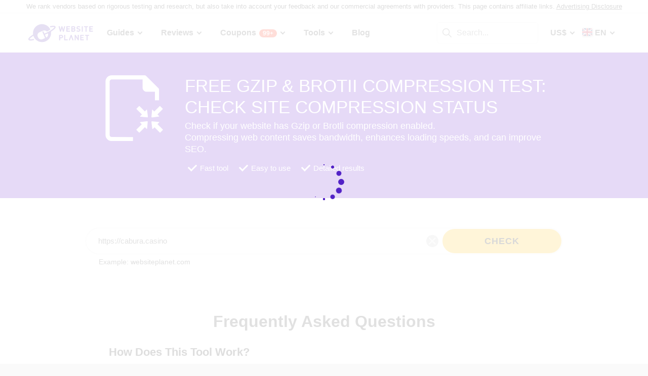

--- FILE ---
content_type: text/html; charset=UTF-8
request_url: https://www.websiteplanet.com/webtools/gzip-compression/?gzip=https%3A%2F%2Fcabura.casino
body_size: 24415
content:
<!DOCTYPE html>
<html lang="en" country="US"  >
    <head>
    	<!-- 
                           ++++++++                                                                                                                   
                       ++++++++++++++++                                                                                                               
                     ++++++++++++++++++++                                                                                                             
                    ++++++++++++++++++++++            ++                                                                                              
                  ++++++++++++++++++++++++++     +++++++++++                                                                                          
                 ++++++++++++++++++++++++++++   ++++++++++++      +++    ++   +++  +++++++++  ++++++++    +++++++   +++  ++++++++++  ++++++++         
                ++++++++++++++++++++++++++++++  +++++++++++++      +++  ++++  +++  +++++++++  +++++++++   ++++++++  +++  ++++++++++  ++++++++         
               ++++++++++++++++++++++++++++++++  +       ++++      +++  ++++  +++  ++++       +++   +++  ++++  ++   +++     ++++     +++              
               ++++++++++++++++++++++++++++++++         ++++       +++  ++++  +++  +++        +++   +++  +++        +++     +++      +++              
              ++++++++++++++++++++++++++++++++++       +++++       +++++++++ +++   ++++++++   +++++++++  ++++++     +++     +++      +++++++          
             ++++++++++++++++++++++++++++++++++++     +++++         ++++++++++++   ++++++++   ++++++++    +++++++   +++     +++      +++++++          
             ++++++++++++++++++++++++++++++++++++    +++++          ++++++++++++   ++++++++   +++++++++    +++++++  +++     +++      +++++++          
             ++++++++++++++++++++++++++++++++++++  ++++++           +++++ ++++++   +++        +++   +++        +++  +++     +++      +++              
            ++++++++++++++++++++++++++++++++++++  ++++++             ++++  ++++    +++        +++   +++        +++  +++     +++      +++              
            +++++++++++++++++++++++  +++++++++  ++++++               ++++  ++++    ++++++++   +++++++++  +++++++++  +++     +++      ++++++++         
            ++++++++++++++++++++        ++++   ++++++                ++++  ++++    +++++++++  +++++++++  ++++++++   +++     +++      ++++++++         
           +++++++++++++++++++  +++      +   ++++++                  +++    ++     +++++++++  +++++++     ++++++    +++     +++      ++++++++         
           +++++++++++++++++    +++        ++++++++                                                                                                   
           ++++++++++++++       ++++     ++++++++++                                                                                                   
           +++++++++++++        ++++  +++++++++++++                                                                                                   
           ++++++++++++          ++++++++++++++++++                                                                                                   
           +++++++++++           +++++++++ ++++++++                                                                                                   
           +++++++++++            ++++++    +++++++                                                                                                   
          ++++++++++++            ++++      ++++++                  ++++++     ++            ++      +++    +++  ++++++++   +++++++++                 
         ++++++++++++              +++      ++++++                  ++++++++  +++           +++      +++    +++  ++++++++   +++++++++                 
       +++++++++++++++             ++++    +++++++                  ++++++++  +++           ++++     ++++   +++  ++++++++   +++++++++                 
      ++++++++++++++++             ++++    +++++++                  +++  ++++ +++           ++++     +++++  +++  +++           +++                    
     +++++   +++++++++              ++++  +++++++                   +++   +++ +++          ++++++    +++++  +++  +++           +++                    
    +++++    ++++++++++             ++++ ++++++++                   +++  ++++ +++          ++++++    ++++++ +++  ++++++++      +++                    
   +++++      +++++++++              +++++++++++                    ++++++++  +++         +++++++    ++++++++++  ++++++++      +++                    
  +++++       ++++++++++             +++++++++++                    +++++++   +++         +++ ++++   +++ ++++++  ++++++++      +++                    
  +++          ++++++++++          ++++++++++++                     +++       +++         +++  +++   +++ ++++++  +++           +++                    
 ++++      ++   ++++++++++      ++++++++++++++                      +++       +++        ++++  +++   +++  +++++  +++           +++                    
 +++++++++++++   ++++++++++++++++++++++++++++                       +++       +++++++++  +++    +++  +++   ++++  ++++++++      +++                    
  ++++++++++++    ++++++++++++++++++++++++++                        +++       +++++++++  +++    +++  +++   ++++  ++++++++      +++                    
   ++++++++++      ++++++++++++++++++++++++                         +++        ++++++++ +++     +++  +++    +++  ++++++++      +++                    
                    ++++++++++++++++++++++                                                                                                            
                      ++++++++++++++++++                                                                                                              
                         +++++++++++++                                                                                                                
                            ++++++                                                                                                                    
            

Looking for free web tools to improve your website? Check out our awesome directory!
https://www.websiteplanet.com/webtools/


__        __   _     ____               __  __           _        _____                
\ \      / /__| |__ |  _ \  _____   __ |  \/  | __ _  __| | ___  | ____|__ _ ___ _   _ 
 \ \ /\ / / _ \ '_ \| | | |/ _ \ \ / / | |\/| |/ _` |/ _` |/ _ \ |  _| / _` / __| | | |
  \ V  V /  __/ |_) | |_| |  __/\ V /  | |  | | (_| | (_| |  __/ | |__| (_| \__ \ |_| |
   \_/\_/ \___|_.__/|____/ \___| \_/   |_|  |_|\__,_|\__,_|\___| |_____\__,_|___/\__, |
                                                                                 |___/ 
 -->   		<meta charset="UTF-8">
					<meta name="viewport" id="Viewport"	content="width=device-width, initial-scale=1">
				<meta name="referrer" content="no-referrer">
		<link rel="profile" href="http://gmpg.org/xfn/11">
    	<link rel="apple-touch-icon" sizes="57x57" href="https://dt2sdf0db8zob.cloudfront.net/wp-content/themes/websiteplanet/img/favicons/apple-icon-57x57.png?v=1">
        <link rel="apple-touch-icon" sizes="60x60" href="https://dt2sdf0db8zob.cloudfront.net/wp-content/themes/websiteplanet/img/favicons/apple-icon-60x60.png?v=1">
        <link rel="apple-touch-icon" sizes="72x72" href="https://dt2sdf0db8zob.cloudfront.net/wp-content/themes/websiteplanet/img/favicons/apple-icon-72x72.png?v=1">
        <link rel="apple-touch-icon" sizes="76x76" href="https://dt2sdf0db8zob.cloudfront.net/wp-content/themes/websiteplanet/img/favicons/apple-icon-76x76.png?v=1">
        <link rel="apple-touch-icon" sizes="114x114" href="https://dt2sdf0db8zob.cloudfront.net/wp-content/themes/websiteplanet/img/favicons/apple-icon-114x114.png?v=1">
        <link rel="apple-touch-icon" sizes="120x120" href="https://dt2sdf0db8zob.cloudfront.net/wp-content/themes/websiteplanet/img/favicons/apple-icon-120x120.png?v=1">
        <link rel="apple-touch-icon" sizes="144x144" href="https://dt2sdf0db8zob.cloudfront.net/wp-content/themes/websiteplanet/img/favicons/apple-icon-144x144.png?v=1">
        <link rel="apple-touch-icon" sizes="152x152" href="https://dt2sdf0db8zob.cloudfront.net/wp-content/themes/websiteplanet/img/favicons/apple-icon-152x152.png?v=1">
        <link rel="apple-touch-icon" sizes="180x180" href="https://dt2sdf0db8zob.cloudfront.net/wp-content/themes/websiteplanet/img/favicons/apple-icon-180x180.png?v=1">
        <link rel="icon" type="image/png" sizes="192x192"  href="https://dt2sdf0db8zob.cloudfront.net/wp-content/themes/websiteplanet/img/favicons/android-icon-192x192.png?v=1">
        <link rel="icon" type="image/png" sizes="32x32" href="https://dt2sdf0db8zob.cloudfront.net/wp-content/themes/websiteplanet/img/favicons/favicon-32x32.png?v=1">
        <link rel="icon" type="image/png" sizes="96x96" href="https://dt2sdf0db8zob.cloudfront.net/wp-content/themes/websiteplanet/img/favicons/favicon-96x96.png?v=1">
        <link rel="icon" type="image/png" sizes="16x16" href="https://dt2sdf0db8zob.cloudfront.net/wp-content/themes/websiteplanet/img/favicons/favicon-16x16.png?v=1">
    	    			        <link rel="preload" href="https://www.websiteplanet.com/wp-content/uploads/static/header-6814-a53ff3e0d0afbad9575d28bece25b24d.min.css" as="style" media="all" fetchpriority="high"><link rel="preload" href="https://www.websiteplanet.com/wp-content/uploads/static/footer-6814-046cf0cfd17072fb81f177f009801a7c.min.js" as="script" fetchpriority="low"><link rel="stylesheet" href="https://www.websiteplanet.com/wp-content/uploads/static/header-6814-a53ff3e0d0afbad9575d28bece25b24d.min.css" media="all"><link rel="alternate" hreflang="en" href="https://www.websiteplanet.com/webtools/gzip-compression/" /><link rel="alternate" hreflang="da" href="https://www.websiteplanet.com/da/webtools/gzip-compression/" /><link rel="alternate" hreflang="de" href="https://www.websiteplanet.com/de/webtools/gzip-compression/" /><link rel="alternate" hreflang="es" href="https://www.websiteplanet.com/es/webtools/gzip-compression/" /><link rel="alternate" hreflang="fr" href="https://www.websiteplanet.com/fr/webtools/gzip-compression/" /><link rel="alternate" hreflang="id" href="https://www.websiteplanet.com/id/webtools/gzip-compression/" /><link rel="alternate" hreflang="it" href="https://www.websiteplanet.com/it/webtools/gzip-compression/" /><link rel="alternate" hreflang="hu" href="https://www.websiteplanet.com/hu/webtools/gzip-compression/" /><link rel="alternate" hreflang="nl" href="https://www.websiteplanet.com/nl/webtools/gzip-compression/" /><link rel="alternate" hreflang="nb" href="https://www.websiteplanet.com/nb/webtools/gzip-compression/" /><link rel="alternate" hreflang="pl" href="https://www.websiteplanet.com/pl/webtools/gzip-compression/" /><link rel="alternate" hreflang="pt-br" href="https://www.websiteplanet.com/pt-br/webtools/gzip-compression/" /><link rel="alternate" hreflang="ro" href="https://www.websiteplanet.com/ro/webtools/gzip-compression/" /><link rel="alternate" hreflang="fi" href="https://www.websiteplanet.com/fi/webtools/gzip-compression/" /><link rel="alternate" hreflang="sv" href="https://www.websiteplanet.com/sv/webtools/gzip-compression/" /><link rel="alternate" hreflang="vi" href="https://www.websiteplanet.com/vi/webtools/gzip-compression/" /><link rel="alternate" hreflang="tr" href="https://www.websiteplanet.com/tr/webtools/gzip-compression/" /><link rel="alternate" hreflang="cs" href="https://www.websiteplanet.com/cs/webtools/gzip-compression/" /><link rel="alternate" hreflang="el" href="https://www.websiteplanet.com/el/webtools/gzip-compression/" /><link rel="alternate" hreflang="ru" href="https://www.websiteplanet.com/ru/webtools/gzip-compression/" /><link rel="alternate" hreflang="uk" href="https://www.websiteplanet.com/uk/webtools/gzip-compression/" /><link rel="alternate" hreflang="bg" href="https://www.websiteplanet.com/bg/webtools/gzip-compression/" /><link rel="alternate" hreflang="th" href="https://www.websiteplanet.com/th/webtools/gzip-compression/" /><link rel="alternate" hreflang="ja" href="https://www.websiteplanet.com/ja/webtools/gzip-compression/" /><link rel="alternate" hreflang="zh-hans" href="https://www.websiteplanet.com/zh-hans/webtools/gzip-compression/" /><link rel="alternate" hreflang="ko" href="https://www.websiteplanet.com/ko/webtools/gzip-compression/" /><link rel="alternate" hreflang="he" href="https://www.websiteplanet.com/he/webtools/gzip-compression/" /><link rel="alternate" hreflang="ar" href="https://www.websiteplanet.com/ar/webtools/gzip-compression/" /><link rel="alternate" hreflang="hr" href="https://www.websiteplanet.com/hr/webtools/gzip-compression/" /><link rel="alternate" hreflang="x-default" href="https://www.websiteplanet.com/webtools/gzip-compression/" /><meta property="fb:app_id" content="603733949782292"/><title>Free Gzip &#038; BrotIi Compression Test: Check Site Compression Status</title><meta name="description" content="Check if GZIP compression is working properly on your website and get a detailed report. You can reduce bandwidth by as much as 50%!" /><link rel="canonical" href="https://www.websiteplanet.com/webtools/gzip-compression/" /><meta property="og:locale" content="en_US" /><meta property="og:type" content="website" /><meta property="og:title" content="Free Gzip &#038; BrotIi Compression Test: Check Site Compression Status" /><meta property="og:description" content="Check if GZIP compression is working properly on your website and get a detailed report. You can reduce bandwidth by as much as 50%!" /><meta property="og:url" content="https://www.websiteplanet.com/webtools/gzip-compression/" /><meta property="og:site_name" content="Website Planet" /><meta property="article:published_time" content="2018-04-10" /><meta property="article:modified_time" content="2024-07-31" /><meta property="og:updated_time" content="2024-07-31" /><meta property="og:image" content="https://dt2sdf0db8zob.cloudfront.net/wp-content/themes/websiteplanet/img/websiteplanet_image.png" /><meta property="og:image:secure_url" content="https://dt2sdf0db8zob.cloudfront.net/wp-content/themes/websiteplanet/img/websiteplanet_image.png" /><meta property="og:image:width" content="1200" /><meta property="og:image:height" content="630" /><meta name="twitter:card" content="summary" /><meta name="twitter:site" content="@website_planet" /><meta name="twitter:description" content="Check if GZIP compression is working properly on your website and get a detailed report. You can reduce bandwidth by as much as 50%!" /><meta name="twitter:title" content="Free Gzip &#038; BrotIi Compression Test: Check Site Compression Status" /><meta name="twitter:image" content="https://dt2sdf0db8zob.cloudfront.net/wp-content/themes/websiteplanet/img/websiteplanet_image.png" /><script type="application/ld+json">[{"@context":"http:\/\/schema.org","@type":"WebSite","@id":"https:\/\/www.websiteplanet.com#website","url":"https:\/\/www.websiteplanet.com","name":"WebsitePlanet","publisher":{"@id":"https:\/\/www.websiteplanet.com#organization"}},{"@context":"http:\/\/schema.org","@type":"Organization","@id":"https:\/\/www.websiteplanet.com#organization","name":"WebsitePlanet","image":{"@type":"ImageObject","@id":"https:\/\/www.websiteplanet.com\/webtools\/gzip-compression\/#organizationlogo","url":"https:\/\/dt2sdf0db8zob.cloudfront.net\/wp-content\/uploads\/2025\/06\/WebsitePlanet-Logo-2.png","caption":"WebsitePlanet"},"logo":{"@type":"ImageObject","@id":"https:\/\/www.websiteplanet.com\/webtools\/gzip-compression\/#organizationlogo","url":"https:\/\/dt2sdf0db8zob.cloudfront.net\/wp-content\/uploads\/2025\/06\/WebsitePlanet-Logo-2.png","caption":"WebsitePlanet"}},{"@context":"http:\/\/schema.org","@type":"WebPage","@id":"https:\/\/www.websiteplanet.com\/webtools\/gzip-compression\/#webpage","url":"https:\/\/www.websiteplanet.com\/webtools\/gzip-compression\/","inLanguage":"en_US","name":"Free Gzip &#038; BrotIi Compression Test: Check Site Compression Status","image":{"@type":"ImageObject","@id":"https:\/\/www.websiteplanet.com\/webtools\/gzip-compression\/#primaryimage","url":"https:\/\/dt2sdf0db8zob.cloudfront.net\/wp-content\/themes\/websiteplanet\/img\/websiteplanet_image.png","caption":"Free Gzip &#038; BrotIi Compression Test: Check Site Compression Status"},"primaryImageOfPage":{"@id":"https:\/\/www.websiteplanet.com\/webtools\/gzip-compression\/#primaryimage"},"datePublished":"2018-04-10","dateModified":"2024-07-31"}]</script>        <!-- WebApplication -->
        <script type="application/ld+json">
            {
                "@context":"http://schema.org",
                "@type":"WebApplication",
                "browserRequirements":"Recent versions of Chrome, Firefox or IE/Edge",
                "operatingSystem": "All",
                "applicationCategory": "Website Tools",
                "featureList": "Assess website & SEO issues to rank better on Google",
                "creator": {
                    "@type": "Organization",
                    "name": "WebsitePlanet"
                },
               "name": "gzip-compression",
               "AggregateRating": {
                    "@type": "AggregateRating",
                    "ratingValue": 4.6, 
                    "reviewCount": 1440                }
            }
        </script>
        <link rel="preconnect" href="https://wsknow.net">
<link rel="dns-prefetch" href="https://wsknow.net">
<link rel="preconnect" href="https://dt2sdf0db8zob.cloudfront.net">
<link rel="dns-prefetch" href="https://dt2sdf0db8zob.cloudfront.net">
		<script>
	var TrackingQueryString = function () {
	// This function is anonymous, is executed immediately and
	// the return value is assigned to QueryString!
	var query_string = {};
	var query = window.location.search.substring(1);
	var vars = query.split("&");
	for (var i=0;i<vars.length;i++) {
		var pair = vars[i].split("=");
			// If first entry with this name
		if (typeof query_string[pair[0]] === "undefined") {
		query_string[pair[0]] = decodeURIComponent(pair[1]);
			// If second entry with this name
		} else if (typeof query_string[pair[0]] === "string") {
		var arr = [ query_string[pair[0]],decodeURIComponent(pair[1]) ];
		query_string[pair[0]] = arr;
			// If third or later entry with this name
		} else {
		query_string[pair[0]].push(decodeURIComponent(pair[1]));
		}
	}
	return query_string;
    }();

	function generateGUID() {
		let m='xxxxxxxx-xxxx-4xxx-yxxx-xxxxxxxxxxxx', i= 0, u= '';
		while(i++<36) {
			let c = m[i-1],r= Math.random()*16|0, v= c=='x' ? r : (r&0x3|0x8);
			u += (c=='-'||c=='4') ? c : v.toString(16);
		}
		return u.toUpperCase();
	}

	if (typeof userGUID === 'undefined') {
		var userGUID = generateGUID();
	}

    </script>
<!-- Google tag (gtag.js) -->
<script async src="https://www.googletagmanager.com/gtag/js?id=G-7L0W5XYKZE"></script>
<script>
		window.dataLayer = window.dataLayer || [];
		function gtag(){
			dataLayer.push(arguments);
			window.googleEvents = window.googleEvents || [];
			window.googleEvents.push(arguments);
		}
		const EU_codes=["AT","BE","BG","HR","CY","CZ","DK","EE","FI","FR","DE","GR","HU","IE","IT","LV","LT","LU","MT","NL","PL","PT","RO","SK","SI","ES","SE"];
			const countryAttribute = document.querySelector("html").getAttribute("country");
			window.isEU = EU_codes.includes(countryAttribute);
			if (window.isEU) {
				let oneTrustScriptElement = document.createElement('script');
				oneTrustScriptElement.type = 'text/javascript';
				oneTrustScriptElement.textContent = 'function OptanonWrapper() { }';
				document.head.appendChild(oneTrustScriptElement);

				let oneTrustID = '018e0dcf-b998-7943-ae78-60e29849d514';
				let oneTrustScript = document.createElement('script');
				oneTrustScript.type = 'text/javascript';
				oneTrustScript.src = 'https://cdn.cookielaw.org/scripttemplates/otSDKStub.js';
				
				oneTrustScript.setAttribute('data-domain-script', oneTrustID);
				oneTrustScript.setAttribute('data-document-language', true);
				document.head.appendChild(oneTrustScript);
				gtag('consent', 'default', {
					'ad_storage': 'denied',
					'ad_user_data': 'denied',
					'ad_personalization': 'denied',
					'analytics_storage': 'granted',
					'wait_for_update': 500 
				});
			}
		gtag('js', new Date());

		gtag('config', 'G-7L0W5XYKZE', {
			'user_id': userGUID
			});
		console.log('GA-event: pageview');

		if(typeof varid !== 'undefined' && varid !== null && varid !== '' && typeof expid !== 'undefined' && expid !== null && expid !== '') {
			gtag('config', 'G-7L0W5XYKZE', {
				'experiments': [
					{'expId': expid}
				]
				});
			gtag('config', 'G-7L0W5XYKZE', {
				'experiments': [
					{'expVar': expid}
				]
				});

		}

		window.ga4IdsValuesVar;
		
		gtag('get', 'G-7L0W5XYKZE', 'client_id', (client_id) => {
			console.log('client_id:' + client_id);
			gtag('get', 'G-7L0W5XYKZE', 'session_id', (session_id) => {
				console.log('session_id:' + session_id);
				const interval = setInterval(() => {
					if (typeof aloomaTrackPageview === 'function' && typeof dataAloomaIds.pageviewRandomId != 'undefined' ) {
						clearInterval(interval);
						const ga4IdsValues = {
								"pageview_id": dataAloomaIds.pageviewRandomId,
								"client_id": client_id,
								"session_id": session_id
						};
						window.ga4IdsValuesVar = ga4IdsValues;
						aloomaTrackPageview("gcid", ga4IdsValues);
					}
				}, 100);
			});




		});


		(function() {
			// Function to get the value of a cookie by name
			function getWebCookie(name) {
				const value = `; ${document.cookie}`;
				const parts = value.split(`; ${name}=`);
				if (parts.length === 2) return parts.pop().split(';').shift();
			}

			// Function to get URL parameter by name
			function getURLParameter(name) {
				return new URLSearchParams(window.location.search).get(name);
			}

			// Function to extract client ID from _ga cookie
			function extractClientID(gaCookie) {
				const parts = gaCookie.split('.');
				return parts.slice(2).join('.');
			}

			// Function to extract session ID from ga cookie
			function extractSessionID(gaCookie) {
				const parts = gaCookie.split('.');
				return parts[2];
			}

			// Function to collect and log cookie data
			function collectCookieData() {
				const cookiesClientID = getWebCookie('_ga');
				const measurementIdCookie = document.cookie.split('; ').find(row => row.startsWith('_ga_') && !row.startsWith('_ga='));

				if (measurementIdCookie) {
					const [fullMeasurementId, measurementIdValue] = measurementIdCookie.split('=');
					const cookiesSessionID = extractSessionID(measurementIdValue);

					const ga4IdsCookieValues = {
						"client_id": extractClientID(cookiesClientID),
						"session_id": cookiesSessionID
					};

					if (getURLParameter('variation')) {
						console.log(ga4IdsCookieValues);
					}

					if (typeof aloomaTrackPageview === 'function' && typeof dataAloomaIds.pageviewRandomId != 'undefined') {
						ga4IdsCookieValues.pageview_id = dataAloomaIds.pageviewRandomId;
						aloomaTrackPageview("gcid2", ga4IdsCookieValues);
					} else {
						waitForAloomaTrackPageview(ga4IdsCookieValues);
					}
				} else if (getURLParameter('variation')) {
					console.log("Measurement ID cookie not found");
				}
			}

			// Function to wait for aloomaTrackPageview to be defined
			function waitForAloomaTrackPageview(ga4IdsCookieValues) {
				const interval = setInterval(() => {
					if (typeof aloomaTrackPageview === 'function' && typeof dataAloomaIds.pageviewRandomId != 'undefined') {
						clearInterval(interval);
						ga4IdsCookieValues.pageview_id = dataAloomaIds.pageviewRandomId;
						aloomaTrackPageview("gcid2", ga4IdsCookieValues);
					}
				}, 100); // Check every 100ms
			}

			// Initial check if cookies and aloomaTrackPageview exist
			if (getWebCookie('_ga') && document.cookie.includes('_ga_')) {
				collectCookieData();
			} else {
				// MutationObserver to wait for cookies
				const observer = new MutationObserver(() => {
					if (getWebCookie('_ga') && document.cookie.includes('_ga_')) {
						observer.disconnect(); // Stop observing
						collectCookieData();
					}
				});
				observer.observe(document, { attributes: true, childList: true, subtree: true });
			}
		})();

</script>
<!-- End Google Analytics -->




<!-- start Alooma -->
<script type="text/javascript">
(function(e,b){if(!b.__SV){var a,f,i,g;
window.alooma=b;
b._i=[];
b.init=function(a,e,d){function f(b,h){var a=h.split(".");
2==a.length&&(b=b[a[0]],h=a[1]);
b[h]=function(){b.push([h].concat(Array.prototype.slice.call(arguments,0)))}}var c=b;
"undefined"!==typeof d?c=b[d]=[]:d="alooma";
c.people=c.people||[];
c.toString=function(b){var a="alooma";
"alooma"!==d&&(a+="."+d);
b||(a+=" (stub)");
return a};
c.people.toString=function(){return c.toString(1)+".people (stub)"};
i="disable time_event track track_custom_event track_pageview track_links track_forms register register_once alias unregister identify name_tag set_config people.set people.set_once people.increment people.append people.union people.track_charge people.clear_charges people.delete_user".split(" ");
 for(g=0;
     g<i.length;
     g++)f(c,i[g]);
b._i.push([a,e,d])};
b.__SV=1.2;
a=e.createElement("script");
a.type="text/javascript";
a.async=!0;
var ALOOMA_CUSTOM_LIB_URL ="https://dt2sdf0db8zob.cloudfront.net/jssdk/track/jssdk-alooma.min.js?v2";
a.src="undefined"!==typeof ALOOMA_CUSTOM_LIB_URL?ALOOMA_CUSTOM_LIB_URL:"file:"===e.location.protocol&&"//cdn.alooma.com/libs/alooma-latest.min.js".match(/^\/\//)?"https://cdn.alooma.com/libs/alooma-latest.min.js":"//cdn.alooma.com/libs/alooma-latest.min.js";
f=e.getElementsByTagName("script")[0];
f.parentNode.insertBefore(a,f)}})(document,window.alooma||[]);
alooma.init("gBsWnjXdjn", {"api_host": location.protocol+'//'+location.hostname+ "/jssdk","fb_host":"https://wsknow.net/jssdk"},"newiknowlogy");
var dataAloomaIds = {pageviewRandomId: '3|'+ Date.now(), clickoutRandomIdPrefix: 1, user_id: userGUID};

var splitCurrentUrl = {};
splitCurrentUrl.host=window.location.origin + window.location.pathname;
splitCurrentUrl.params=TrackingQueryString;

</script>
<!-- end Alooma -->  
	</head>
 <body class="webtools-template-default single single-webtools postid-55409 gzip-compression us desktop" id="body">
	
    
    <div class="ftc-wrapper "><div class="ftc-container"><div id="ftc-block" class="ftc-block">We rank vendors based on rigorous testing and research, but also take into account your feedback and our commercial agreements with providers. This page contains affiliate links. <a href="https://www.websiteplanet.com/disclosure/" target="_blank">Advertising Disclosure</a></div></div></div>    
    <div id="page" class="site">
		<header id="masthead" class="site-header" role="banner">
			<div class="header-container">
				<div class="site-header-mobile-fixed">
					<a href="https://www.websiteplanet.com/" class="site-branding" data-name="SiteLogo" rel="home"><svg xmlns="http://www.w3.org/2000/svg" xmlns:xlink="http://www.w3.org/1999/xlink" viewBox="0 0 816 287" aria-label="logo" role="img"><g transform="matrix(1.60418 0 0 -1.60418 -81.6065 316.148)">
        <path d="M333.765 161.56l-6.65-26.893-7.787 26.893h-6.23l-7.787-26.893-6.6 26.893h-8.685l11.38-42.648h6.95l7.845 25.876 7.847-25.876h6.948l11.44 42.648h-8.685zm45.1-7.43v7.43h-28.093V118.9h28.093v7.428h-19.768V136.7h16.832v7.428h-16.832v10h19.768z"/><path d="M407.018 126.338h-8.686v10.482h8.686c3.772 0 5.57-2.336 5.57-5.2s-1.798-5.273-5.57-5.273m-8.686 27.792h8.147c3.533 0 5.5-1.975 5.5-4.9s-1.977-4.912-5.5-4.912h-8.147v9.822zm22.582-22.94c0 5.7-3.294 8.387-5.87 9.586 2.158 1.018 5.273 4.072 5.273 8.804 0 7.3-4.852 11.98-13.178 11.98h-17.133V118.9h17.85c7.608 0 13.058 4.313 13.058 12.28m35.756 9.355c-1.797 1.676-4.252 2.756-8.146 3.295l-5.032.717c-1.736.24-3.114.9-3.954 1.678-.896.838-1.257 1.977-1.257 3.054 0 2.935 2.157 5.392 6.6 5.392 2.816 0 6.05-.36 8.744-2.935l5.272 5.2c-3.654 3.535-7.906 4.972-13.777 4.972-9.223 0-14.854-5.332-14.854-12.938 0-3.594 1.018-6.35 3.055-8.387 1.915-1.856 4.612-2.995 8.264-3.534l5.154-.718c1.976-.3 2.934-.72 3.772-1.498.898-.838 1.317-2.096 1.317-3.594 0-3.414-2.634-5.27-7.546-5.27-3.954 0-7.607.896-10.302 3.594l-5.4-5.393c4.192-4.252 9.104-5.63 15.572-5.63 8.925 0 15.813 4.67 15.813 12.937 0 3.774-1.018 6.9-3.294 9.045m22.45 21.028h-8.326V118.9h8.326v42.648zm20.905-42.66h8.325v35.22h11.14v7.428h-30.608v-7.428h11.142V118.9zm29.23 0h28.093v7.428H537.6V136.7h16.83v7.427H537.6v10.002h19.767v7.428h-28.093V118.9zm-218.5-44.277h-7.786v11.68h7.786c3.773 0 6.17-2.397 6.17-5.87s-2.397-5.8-6.17-5.8m.42 19.107H294.65V51.082h8.327v16.055h8.206c8.805 0 14.076 6.05 14.076 13.297s-5.27 13.296-14.076 13.296m30.897 0h-8.326V51.082h27.675v7.43h-19.35v35.22zm97.647-26.115l-16.9 26.115h-7.428V51.082h8.328v26.176l16.9-26.176h7.428V93.73h-8.327V67.615z"/><path d="M458.733 51.082h28.1v7.43h-19.767v10.36H483.9V76.3h-16.833v10.002h19.767v7.427h-28.1V51.082zm38.313 35.22H508.2V51.08h8.324V86.3h11.14v7.428h-30.608V86.3zM385.042 93.73l-15.515-42.648h8.686L388.335 78.8l10.123-27.728h8.686L391.57 93.73h-6.528zM193.828 72.425L183.73 95.273l17.66 7.804 5.346 2.465c5.152-12.652-.54-27.28-12.9-33.117m72.45 86.152c-3.396 7.684-15.7 8.96-38.727 4.006a4.61 4.61 0 0 1-1.226-.348c-2.367-1.045-3.44-3.813-2.393-6.18a4.69 4.69 0 0 1 5.536-2.619c10.643 2.292 17.386 2.834 21.605 2.714h.01c1.8-.052 3.14-.224 4.126-.43 1.635-.34 2.348-2.06 1.342-3.68s-2.888-3.996-6.4-7.265c-5.996-5.578-15.122-12.2-26.4-19.176-9.216-5.695-17.77-10.267-26.148-13.97l-17.66-7.806-6.552 14.825-.154-.066a4.51 4.51 0 0 1-5.942 2.3c-2.276-1.004-3.307-3.666-2.3-5.942l-.154-.068 20.436-46.237-20.222-8.937c-13.007-5.75-28.353.2-34.102 13.197l-3.083 6.976c-5.75 13.008.2 28.352 13.198 34.102l28.184 12.455c10.548 4.662 22.635 1.637 29.893-6.6 6.737 3.2 13.657 7.008 21.033 11.566l5.9 3.742-.368.862c-15.73 35.593-57.338 51.695-92.932 35.965C102.8 158.695 86.648 127.076 91.7 96.16c-9.67-6.046-17.763-11.83-23.824-17.052C60.85 73.04 51.91 64.058 55.442 56.06c3.44-7.778 16.016-8.994 39.564-3.826a4.61 4.61 0 0 1 1.2.343 4.69 4.69 0 0 1 2.393 6.182c-.956 2.162-3.348 3.236-5.558 2.6-15.16-3.33-22.62-3.176-26.148-2.53-1.945.355-2.602 2.414-1.74 3.764C67.738 66.66 75.32 74.634 94 86.56a71.41 71.41 0 0 1 2.831-7.543c15.73-35.594 57.34-51.696 92.933-35.965 30.032 13.273 46.187 44.967 41.055 75.926 11.486 7.23 20.72 14.1 26.796 19.984 3.007 2.902 12.154 11.742 8.674 19.615"/></g></svg></a>
					<div class="header-menu-button header-menu-mob-button" id="header-menu-button"><span></span><span></span><span></span></div>
                                        	<div class="header-lang-menu-button header-menu-mob-button" id="header-lang-menu-button"><span class="header-nav-menu-item-text header-nav-menu-item-text-wpml header-nav-menu-item-wpml-selected-lang-flag bg-en"></span></div>                                        <div class="header-cur-menu-button header-menu-mob-button" id="header-cur-menu-button">US$</div>
                    <div class="header-search-menu-button header-menu-mob-button" id="header-search-menu-button"></div>
                    <nav id="header-main-nav" class="header-main-nav header-nav" role="navigation">
    					<ul id="new-primary-menu" class="menu"><li class="header-nav-menu-item menu-item-has-children menu-item-vendors" tabindex="0"><span class="header-nav-menu-item-text">Guides</span>    <ul class="header-nav-sub-menu guides">
                    <li class="menu-item-second-level">
                <a href="https://www.websiteplanet.com/guides/wix-starter-guide/" class="header-nav-cat-title newmenu_wix_guide" onclick="trackClickout('event', 'Top_menu_Events', 'en', 'WIX STARTER GUIDE', this, false)">
                    WIX STARTER GUIDE                </a>
                <ul class="sub-menu" data-catid="$catid">
                                            <li class="header-nav-cat-item">
                            <a href="https://www.websiteplanet.com/guides/wix-starter-guide/module-1-quick-prep-portfolio/" onclick="trackClickout('event', 'Top_menu_Events', 'en', 'Portfolio Website', this, false)">
                                Portfolio Website                            </a>
                        </li>
                                            <li class="header-nav-cat-item">
                            <a href="https://www.websiteplanet.com/guides/wix-starter-guide/module-1-quick-prep-digital-agency/" onclick="trackClickout('event', 'Top_menu_Events', 'en', 'Digital Agency', this, false)">
                                Digital Agency                            </a>
                        </li>
                                            <li class="header-nav-cat-item">
                            <a href="https://www.websiteplanet.com/guides/wix-starter-guide/module-1-quick-prep-local-business/" onclick="trackClickout('event', 'Top_menu_Events', 'en', 'Local Business', this, false)">
                                Local Business                            </a>
                        </li>
                                        <li class="header-nav-cat-all nav-cat-all">
                        <a href="https://www.websiteplanet.com/guides/wix-starter-guide/" onclick="trackClickout('event', 'Top_menu_Events', 'en', 'View all Local Business', this, false)">Start Here</a>
                    </li>
                </ul>
            </li>
                        <li class="menu-item-second-level">
                <a href="https://www.websiteplanet.com/guides/squarespace-starter-guide/" class="header-nav-cat-title newmenu_sqsp_guide" onclick="trackClickout('event', 'Top_menu_Events', 'en', 'SQUARESPACE STARTER GUIDE', this, false)">
                    SQUARESPACE STARTER GUIDE                </a>
                <ul class="sub-menu" data-catid="$catid">
                                            <li class="header-nav-cat-item">
                            <a href="https://www.websiteplanet.com/guides/squarespace-starter-guide/module-1-quick-prep-portfolio-2/" onclick="trackClickout('event', 'Top_menu_Events', 'en', 'Portfolio Website', this, false)">
                                Portfolio Website                            </a>
                        </li>
                                            <li class="header-nav-cat-item">
                            <a href="https://www.websiteplanet.com/guides/squarespace-starter-guide/module-1-quick-prep-agency/" onclick="trackClickout('event', 'Top_menu_Events', 'en', 'Digital Agency', this, false)">
                                Digital Agency                            </a>
                        </li>
                                            <li class="header-nav-cat-item">
                            <a href="https://www.websiteplanet.com/guides/squarespace-starter-guide/module-1-quick-prep-salon/" onclick="trackClickout('event', 'Top_menu_Events', 'en', 'Local Business', this, false)">
                                Local Business                            </a>
                        </li>
                                        <li class="header-nav-cat-all nav-cat-all">
                        <a href="https://www.websiteplanet.com/guides/squarespace-starter-guide/" onclick="trackClickout('event', 'Top_menu_Events', 'en', 'View all Local Business', this, false)">Start Here</a>
                    </li>
                </ul>
            </li>
                        <li class="menu-item-second-level">
                <a href="https://www.websiteplanet.com/guides/vibe-coding-guide/" class="header-nav-cat-title newmenu_vibe_guide" onclick="trackClickout('event', 'Top_menu_Events', 'en', 'VIBE CODING STARTER GUIDE', this, false)">
                    VIBE CODING STARTER GUIDE                </a>
                <ul class="sub-menu" data-catid="$catid">
                                            <li class="header-nav-cat-item">
                            <a href="https://www.websiteplanet.com/guides/vibe-coding-guide/section-1-what-is-vibe-coding/" onclick="trackClickout('event', 'Top_menu_Events', 'en', 'What is Vibe Coding?', this, false)">
                                What is Vibe Coding?                            </a>
                        </li>
                                            <li class="header-nav-cat-item">
                            <a href="https://www.websiteplanet.com/guides/vibe-coding-guide/section-3-prompt-engineering/" onclick="trackClickout('event', 'Top_menu_Events', 'en', 'Prompt Engineering', this, false)">
                                Prompt Engineering                            </a>
                        </li>
                                            <li class="header-nav-cat-item">
                            <a href="https://www.websiteplanet.com/guides/vibe-coding-guide/section-4-building-your-website/" onclick="trackClickout('event', 'Top_menu_Events', 'en', 'Build Your Brand Website', this, false)">
                                Build Your Brand Website                            </a>
                        </li>
                                        <li class="header-nav-cat-all nav-cat-all">
                        <a href="https://www.websiteplanet.com/guides/vibe-coding-guide/" onclick="trackClickout('event', 'Top_menu_Events', 'en', 'View all Build Your Brand Website', this, false)">Start Here</a>
                    </li>
                </ul>
            </li>
                </ul>
    </li><li class="header-nav-menu-item menu-item-has-children menu-item-vendors" tabindex="0"><span class="header-nav-menu-item-text">Reviews</span>    <ul class="header-nav-sub-menu reviews tools-count-3 lang-en">
    
    	<li class="menu-item-second-level first-item-reviews">
    	<span class="menu-item-first-name">choose by category</span>
             					<a href="https://www.websiteplanet.com/website-builders/" class="header-nav-cat-title newmenu_websitebuilder" onclick="trackClickout('event', 'Top_menu_Events', 'en', 'Website Builders', this, false)">
    				Website Builders                    </a>
            					<a href="https://www.websiteplanet.com/web-hosting/" class="header-nav-cat-title newmenu_webhosting" onclick="trackClickout('event', 'Top_menu_Events', 'en', 'Web Hosting', this, false)">
    				Web Hosting                    </a>
            					<a href="https://www.websiteplanet.com/credit-card-processing/" class="header-nav-cat-title newmenu_creditcardprocessing" onclick="trackClickout('event', 'Top_menu_Events', 'en', 'Credit Card Processing', this, false)">
    				Credit Card Processing                    </a>
            					<a href="https://www.websiteplanet.com/project-management-software/" class="header-nav-cat-title newmenu_projectmanagement" onclick="trackClickout('event', 'Top_menu_Events', 'en', 'Project Management Software', this, false)">
    				Project Management Software                    </a>
            					<a href="https://www.websiteplanet.com/landing-page-creators/" class="header-nav-cat-title newmenu_lpcreator" onclick="trackClickout('event', 'Top_menu_Events', 'en', 'Landing Page Creators', this, false)">
    				Landing Page Creators                    </a>
                    </li>
        <li class="menu-item-second-level tablet-only">
             					<a href="https://www.websiteplanet.com/website-builders/" class="header-nav-cat-title newmenu_websitebuilder" onclick="trackClickout('event', 'Top_menu_Events', 'en', 'Website Builders', this, false)">
    				Website Builders                    </a>
            					<a href="https://www.websiteplanet.com/web-hosting/" class="header-nav-cat-title newmenu_webhosting" onclick="trackClickout('event', 'Top_menu_Events', 'en', 'Web Hosting', this, false)">
    				Web Hosting                    </a>
            					<a href="https://www.websiteplanet.com/credit-card-processing/" class="header-nav-cat-title newmenu_creditcardprocessing" onclick="trackClickout('event', 'Top_menu_Events', 'en', 'Credit Card Processing', this, false)">
    				Credit Card Processing                    </a>
            					<a href="https://www.websiteplanet.com/project-management-software/" class="header-nav-cat-title newmenu_projectmanagement" onclick="trackClickout('event', 'Top_menu_Events', 'en', 'Project Management Software', this, false)">
    				Project Management Software                    </a>
            					<a href="https://www.websiteplanet.com/landing-page-creators/" class="header-nav-cat-title newmenu_lpcreator" onclick="trackClickout('event', 'Top_menu_Events', 'en', 'Landing Page Creators', this, false)">
    				Landing Page Creators                    </a>
                    </li>
        <div class="menu-item-second-name">choose by top providers</div>
                                 <li class="menu-item-second-level">
                <a href="https://www.websiteplanet.com/website-builders/" class="header-nav-cat-title newmenu_websitebuilder" onclick="trackClickout('event', 'Top_menu_Events', 'en', 'Website Builders', this, false)">
                    Website Builders                </a>
               
                    <ul class="sub-menu" data-catid="145">
                                                        <li class="header-nav-cat-item">
                                    <a href="https://www.websiteplanet.com/website-builders/wix/" onclick="trackClickout('event', 'Top_menu_Events', 'en', 'wix', this, false)">Wix</a>
                                </li>
                                                            <li class="header-nav-cat-item">
                                    <a href="https://www.websiteplanet.com/website-builders/squarespace/" onclick="trackClickout('event', 'Top_menu_Events', 'en', 'squarespace', this, false)">Squarespace</a>
                                </li>
                                                            <li class="header-nav-cat-item">
                                    <a href="https://www.websiteplanet.com/website-builders/hostinger-website-builder/" onclick="trackClickout('event', 'Top_menu_Events', 'en', 'hostinger website builder', this, false)">Hostinger Website Builder</a>
                                </li>
                                                            <li class="header-nav-cat-item">
                                    <a href="https://www.websiteplanet.com/website-builders/shopify/" onclick="trackClickout('event', 'Top_menu_Events', 'en', 'shopify', this, false)">Shopify</a>
                                </li>
                                                            <li class="header-nav-cat-item">
                                    <a href="https://www.websiteplanet.com/website-builders/1and1-ionos/" onclick="trackClickout('event', 'Top_menu_Events', 'en', 'ionos website builder', this, false)">IONOS Website Builder</a>
                                </li>
                                                    <li class="header-nav-cat-all nav-cat-all">
                            <a href="https://www.websiteplanet.com/website-builders/" onclick="trackClickout('event', 'Top_menu_Events', 'en', 'View all Website Builders', this, false)">View Best</a>
                        </li>
                    </ul>
              

            </li>
                                               <li class="menu-item-second-level">
                <a href="https://www.websiteplanet.com/web-hosting/" class="header-nav-cat-title newmenu_webhosting" onclick="trackClickout('event', 'Top_menu_Events', 'en', 'Web Hosting', this, false)">
                    Web Hosting                </a>
               
                    <ul class="sub-menu" data-catid="164">
                                                        <li class="header-nav-cat-item">
                                    <a href="https://www.websiteplanet.com/web-hosting/hostinger/" onclick="trackClickout('event', 'Top_menu_Events', 'en', 'hostinger', this, false)">Hostinger</a>
                                </li>
                                                            <li class="header-nav-cat-item">
                                    <a href="https://www.websiteplanet.com/web-hosting/1and1-ionos-hosting/" onclick="trackClickout('event', 'Top_menu_Events', 'en', 'ionos', this, false)">IONOS</a>
                                </li>
                                                            <li class="header-nav-cat-item">
                                    <a href="https://www.websiteplanet.com/web-hosting/siteground/" onclick="trackClickout('event', 'Top_menu_Events', 'en', 'siteground', this, false)">SiteGround</a>
                                </li>
                                                            <li class="header-nav-cat-item">
                                    <a href="https://www.websiteplanet.com/web-hosting/hostarmada/" onclick="trackClickout('event', 'Top_menu_Events', 'en', 'hostarmada', this, false)">HostArmada</a>
                                </li>
                                                            <li class="header-nav-cat-item">
                                    <a href="https://www.websiteplanet.com/web-hosting/interserver/" onclick="trackClickout('event', 'Top_menu_Events', 'en', 'interserver', this, false)">InterServer</a>
                                </li>
                                                    <li class="header-nav-cat-all nav-cat-all">
                            <a href="https://www.websiteplanet.com/web-hosting/" onclick="trackClickout('event', 'Top_menu_Events', 'en', 'View all Web Hosting', this, false)">View Best</a>
                        </li>
                    </ul>
              

            </li>
                                               <li class="menu-item-second-level">
                <a href="https://www.websiteplanet.com/credit-card-processing/" class="header-nav-cat-title newmenu_creditcardprocessing" onclick="trackClickout('event', 'Top_menu_Events', 'en', 'Credit Card Processing', this, false)">
                    Credit Card Processing                </a>
               
                    <ul class="sub-menu" data-catid="1435">
                                                        <li class="header-nav-cat-item">
                                    <a href="https://www.websiteplanet.com/credit-card-processing/paysafe/" onclick="trackClickout('event', 'Top_menu_Events', 'en', 'paysafe', this, false)">Paysafe</a>
                                </li>
                                                            <li class="header-nav-cat-item">
                                    <a href="https://www.websiteplanet.com/credit-card-processing/leaders-merchant-services/" onclick="trackClickout('event', 'Top_menu_Events', 'en', 'leaders merchant services', this, false)">Leaders Merchant Services</a>
                                </li>
                                                            <li class="header-nav-cat-item">
                                    <a href="https://www.websiteplanet.com/credit-card-processing/paymentcloud/" onclick="trackClickout('event', 'Top_menu_Events', 'en', 'paymentcloud', this, false)">PaymentCloud</a>
                                </li>
                                                            <li class="header-nav-cat-item">
                                    <a href="https://www.websiteplanet.com/credit-card-processing/cardx/" onclick="trackClickout('event', 'Top_menu_Events', 'en', 'cardx', this, false)">CardX</a>
                                </li>
                                                            <li class="header-nav-cat-item">
                                    <a href="https://www.websiteplanet.com/credit-card-processing/stax/" onclick="trackClickout('event', 'Top_menu_Events', 'en', 'stax', this, false)">Stax</a>
                                </li>
                                                    <li class="header-nav-cat-all nav-cat-all">
                            <a href="https://www.websiteplanet.com/credit-card-processing/" onclick="trackClickout('event', 'Top_menu_Events', 'en', 'View all Credit Card Processing', this, false)">View Best</a>
                        </li>
                    </ul>
              

            </li>
                                               <li class="menu-item-second-level">
                <a href="https://www.websiteplanet.com/project-management-software/" class="header-nav-cat-title newmenu_projectmanagement" onclick="trackClickout('event', 'Top_menu_Events', 'en', 'Project Management Software', this, false)">
                    Project Management Software                </a>
               
                    <ul class="sub-menu" data-catid="1343">
                                                        <li class="header-nav-cat-item">
                                    <a href="https://www.websiteplanet.com/project-management-software/monday-com/" onclick="trackClickout('event', 'Top_menu_Events', 'en', 'monday.com', this, false)">monday.com</a>
                                </li>
                                                            <li class="header-nav-cat-item">
                                    <a href="https://www.websiteplanet.com/project-management-software/smartsheet/" onclick="trackClickout('event', 'Top_menu_Events', 'en', 'smartsheet', this, false)">Smartsheet</a>
                                </li>
                                                            <li class="header-nav-cat-item">
                                    <a href="https://www.websiteplanet.com/project-management-software/teamwork/" onclick="trackClickout('event', 'Top_menu_Events', 'en', 'teamwork', this, false)">Teamwork</a>
                                </li>
                                                            <li class="header-nav-cat-item">
                                    <a href="https://www.websiteplanet.com/project-management-software/zoho-projects/" onclick="trackClickout('event', 'Top_menu_Events', 'en', 'zoho projects', this, false)">Zoho Projects</a>
                                </li>
                                                            <li class="header-nav-cat-item">
                                    <a href="https://www.websiteplanet.com/project-management-software/jira/" onclick="trackClickout('event', 'Top_menu_Events', 'en', 'jira', this, false)">Jira</a>
                                </li>
                                                    <li class="header-nav-cat-all nav-cat-all">
                            <a href="https://www.websiteplanet.com/project-management-software/" onclick="trackClickout('event', 'Top_menu_Events', 'en', 'View all Project Management Software', this, false)">View Best</a>
                        </li>
                    </ul>
              

            </li>
                                               <li class="menu-item-second-level">
                <a href="https://www.websiteplanet.com/landing-page-creators/" class="header-nav-cat-title newmenu_lpcreator" onclick="trackClickout('event', 'Top_menu_Events', 'en', 'Landing Page Creators', this, false)">
                    Landing Page Creators                </a>
               
                    <ul class="sub-menu" data-catid="156">
                                                        <li class="header-nav-cat-item">
                                    <a href="https://www.websiteplanet.com/website-builders/wix/" onclick="trackClickout('event', 'Top_menu_Events', 'en', 'wix', this, false)">Wix</a>
                                </li>
                                                            <li class="header-nav-cat-item">
                                    <a href="https://www.websiteplanet.com/website-builders/squarespace/" onclick="trackClickout('event', 'Top_menu_Events', 'en', 'squarespace', this, false)">Squarespace</a>
                                </li>
                                                            <li class="header-nav-cat-item">
                                    <a href="https://www.websiteplanet.com/landing-page-creators/sendinblue/" onclick="trackClickout('event', 'Top_menu_Events', 'en', 'brevo (formerly sendinblue)', this, false)">Brevo (formerly Sendinblue)</a>
                                </li>
                                                            <li class="header-nav-cat-item">
                                    <a href="https://www.websiteplanet.com/landing-page-creators/unbounce/" onclick="trackClickout('event', 'Top_menu_Events', 'en', 'unbounce', this, false)">Unbounce</a>
                                </li>
                                                            <li class="header-nav-cat-item">
                                    <a href="https://www.websiteplanet.com/landing-page-creators/getresponse/" onclick="trackClickout('event', 'Top_menu_Events', 'en', 'getresponse', this, false)">GetResponse</a>
                                </li>
                                                    <li class="header-nav-cat-all nav-cat-all">
                            <a href="https://www.websiteplanet.com/landing-page-creators/" onclick="trackClickout('event', 'Top_menu_Events', 'en', 'View all Landing Page Creators', this, false)">View Best</a>
                        </li>
                    </ul>
              

            </li>
                          </ul>
    </li><li class="header-nav-menu-item menu-item-has-children menu-item-vendors" tabindex="0"><span class="header-nav-menu-item-text">Coupons<span class="header-nav-menu-item-coupon" dir="ltr">99+</span></span>    <ul class="header-nav-sub-menu coupons">
                    
            <li class="menu-item-second-level">
                <a href="https://www.websiteplanet.com/coupons/website-builders/" class="header-nav-cat-title newmenu_websitebuilder" onclick="trackClickout('event', 'Top_menu_Events', 'en', 'Website Builders', this, false)">
                  Website Builders                </a>
                                <ul class="sub-menu" data-catid="145">
                                            
                        <li class="header-nav-cat-item">
                             <a href="https://www.websiteplanet.com/coupon/wix/"
                                onclick="trackClickout('event', 'Top_menu_Events', 'en', 'Wix', this, false)">
            
                                Wix<span class="countForV"> (5)</span>            
                            </a>
                        </li>
                                             
                        <li class="header-nav-cat-item">
                             <a href="https://www.websiteplanet.com/coupon/squarespace/"
                                onclick="trackClickout('event', 'Top_menu_Events', 'en', 'Squarespace', this, false)">
            
                                Squarespace<span class="countForV"> (4)</span>            
                            </a>
                        </li>
                                             
                        <li class="header-nav-cat-item">
                             <a href="https://www.websiteplanet.com/coupon/hostinger-website-builder/"
                                onclick="trackClickout('event', 'Top_menu_Events', 'en', 'Hostinger Website Builder', this, false)">
            
                                Hostinger Website Builder<span class="countForV"> (5)</span>            
                            </a>
                        </li>
                                             
                        <li class="header-nav-cat-item">
                             <a href="https://www.websiteplanet.com/coupon/shopify/"
                                onclick="trackClickout('event', 'Top_menu_Events', 'en', 'Shopify', this, false)">
            
                                Shopify<span class="countForV"> (4)</span>            
                            </a>
                        </li>
                                             
                        <li class="header-nav-cat-item">
                             <a href="https://www.websiteplanet.com/coupon/1and1-ionos/"
                                onclick="trackClickout('event', 'Top_menu_Events', 'en', 'IONOS Website Builder', this, false)">
            
                                IONOS Website Builder<span class="countForV"> (4)</span>            
                            </a>
                        </li>
                                          <li class="header-nav-cat-all nav-cat-all">
                       <a href="https://www.websiteplanet.com/coupons/website-builders/" onclick="trackClickout('event', 'Top_menu_Events', 'en', 'View all Website Builders', this, false)">View Best</a>
                    </li>
                </ul>
             </li>
                    
            <li class="menu-item-second-level">
                <a href="https://www.websiteplanet.com/coupons/web-hosting/" class="header-nav-cat-title newmenu_webhosting" onclick="trackClickout('event', 'Top_menu_Events', 'en', 'Web Hosting', this, false)">
                  Web Hosting                </a>
                                <ul class="sub-menu" data-catid="164">
                                            
                        <li class="header-nav-cat-item">
                             <a href="https://www.websiteplanet.com/coupon/hostinger/"
                                onclick="trackClickout('event', 'Top_menu_Events', 'en', 'Hostinger', this, false)">
            
                                Hostinger<span class="countForV"> (5)</span>            
                            </a>
                        </li>
                                             
                        <li class="header-nav-cat-item">
                             <a href="https://www.websiteplanet.com/coupon/1and1-ionos-hosting/"
                                onclick="trackClickout('event', 'Top_menu_Events', 'en', 'IONOS', this, false)">
            
                                IONOS<span class="countForV"> (2)</span>            
                            </a>
                        </li>
                                             
                        <li class="header-nav-cat-item">
                             <a href="https://www.websiteplanet.com/coupon/siteground/"
                                onclick="trackClickout('event', 'Top_menu_Events', 'en', 'SiteGround', this, false)">
            
                                SiteGround<span class="countForV"> (2)</span>            
                            </a>
                        </li>
                                             
                        <li class="header-nav-cat-item">
                             <a href="https://www.websiteplanet.com/coupon/hostarmada/"
                                onclick="trackClickout('event', 'Top_menu_Events', 'en', 'HostArmada', this, false)">
            
                                HostArmada<span class="countForV"> (3)</span>            
                            </a>
                        </li>
                                             
                        <li class="header-nav-cat-item">
                             <a href="https://www.websiteplanet.com/coupon/interserver/"
                                onclick="trackClickout('event', 'Top_menu_Events', 'en', 'InterServer', this, false)">
            
                                InterServer<span class="countForV"> (4)</span>            
                            </a>
                        </li>
                                          <li class="header-nav-cat-all nav-cat-all">
                       <a href="https://www.websiteplanet.com/coupons/web-hosting/" onclick="trackClickout('event', 'Top_menu_Events', 'en', 'View all Web Hosting', this, false)">View Best</a>
                    </li>
                </ul>
             </li>
            </ul>
    </li><li class="header-nav-menu-item menu-item-has-children menu-item-tools" tabindex="0"><span class="header-nav-menu-item-text">Tools</span>    <ul class="header-nav-sub-menu popular"> 
    	    	            	<li class="menu-item-second-level menu-item-second-level-tools newmenu_glossary">
                                    <span class="header-nav-cat-title newmenu_glossary">Glossary</span>
                       			<ul class="sub-menu ">
       				                                                        <li class="header-nav-cat-item">
                                    <a href="https://www.websiteplanet.com/glossary/website-builders/"  onclick="trackClickout('event', 'Top_menu_Events', 'en', 'Website Builder Glossary', this, false)">Website Builder Glossary</a>
                                </li>
                             
                                           	                                                        <li class="header-nav-cat-item">
                                    <a href="https://www.websiteplanet.com/glossary/web-hosting/"  onclick="trackClickout('event', 'Top_menu_Events', 'en', 'Web Hosting Glossary', this, false)">Web Hosting Glossary</a>
                                </li>
                             
                                           	                </ul>
    		 </li>
       		    	            	<li class="menu-item-second-level menu-item-second-level-tools newmenu_populartools">
                <a href="https://www.websiteplanet.com/webtools/">                    <span class="header-nav-cat-title newmenu_populartools">Popular tools</span>
                </a>       			<ul class="sub-menu ">
       				                                                <li class="header-nav-cat-item">
                        	<a href="https://www.websiteplanet.com/webtools/imagecompressor/"  onclick="trackClickout('event', 'Top_menu_Events', 'en', 'Compress PNG/JPG', this, false)">Compress PNG/JPG</a>
                        </li>
                                           	                                                <li class="header-nav-cat-item">
                        	<a href="https://www.websiteplanet.com/webtools/free-qr-code-generator/"  onclick="trackClickout('event', 'Top_menu_Events', 'en', 'Free QR Code Generator', this, false)">Free QR Code Generator</a>
                        </li>
                                           	                                                <li class="header-nav-cat-item">
                        	<a href="https://www.websiteplanet.com/webtools/sharelink/"  onclick="trackClickout('event', 'Top_menu_Events', 'en', 'Share Link Creator', this, false)">Share Link Creator</a>
                        </li>
                                           	                                                <li class="header-nav-cat-item">
                        	<a href="https://www.websiteplanet.com/webtools/check-domain/"  onclick="trackClickout('event', 'Top_menu_Events', 'en', 'Domain Expiration Checker', this, false)">Domain Expiration Checker</a>
                        </li>
                                           	                                                <li class="header-nav-cat-item">
                        	<a href="https://www.websiteplanet.com/webtools/down-or-not/"  onclick="trackClickout('event', 'Top_menu_Events', 'en', 'Site Down or Not', this, false)">Site Down or Not</a>
                        </li>
                                           	                                                <li class="header-nav-cat-item">
                        	<a href="https://www.websiteplanet.com/webtools/multiple-url/"  onclick="trackClickout('event', 'Top_menu_Events', 'en', 'Multiple URL Opener', this, false)">Multiple URL Opener</a>
                        </li>
                                           	                </ul>
    		 </li>
       		       <li class="menu-see-all-tools nav-cat-all"><a href="https://www.websiteplanet.com/webtools/" class="See-All-Tools">
       See All Tools       </a></li>
    </ul>
    <ul class="header-nav-sub-menu" id="see-all-tools" style="display:none;">
    	        	<li class="menu-item-second-level menu-item-second-level-tools">
        		<span class="header-nav-cat-title newmenu_webmastertools">Webmaster tools</span>
       			<ul class="sub-menu ">
       				                        <li class="header-nav-cat-item">
                        	<a href="https://www.websiteplanet.com/webtools/robots-txt/"  onclick="trackClickout('event', 'Top_menu_Events', 'en', 'Robots.txt Checker', this, false)">Robots.txt Checker</a>
                        </li>
                   	                        <li class="header-nav-cat-item">
                        	<a href="https://www.websiteplanet.com/webtools/sitemap-validator/"  onclick="trackClickout('event', 'Top_menu_Events', 'en', 'XML Sitemap Validator', this, false)">XML Sitemap Validator</a>
                        </li>
                   	                        <li class="header-nav-cat-item">
                        	<a href="https://www.websiteplanet.com/webtools/favicon-generator/"  onclick="trackClickout('event', 'Top_menu_Events', 'en', 'Favicon Generator', this, false)">Favicon Generator</a>
                        </li>
                   	                        <li class="header-nav-cat-item">
                        	<a href="https://www.websiteplanet.com/webtools/responsive-checker/"  onclick="trackClickout('event', 'Top_menu_Events', 'en', 'Responsive Checker', this, false)">Responsive Checker</a>
                        </li>
                   	                        <li class="header-nav-cat-item">
                        	<a href="https://www.websiteplanet.com/webtools/ssl-checker/"  onclick="trackClickout('event', 'Top_menu_Events', 'en', 'SSL Checker', this, false)">SSL Checker</a>
                        </li>
                   	                        <li class="header-nav-cat-item">
                        	<a href="https://www.websiteplanet.com/webtools/check-domain/"  onclick="trackClickout('event', 'Top_menu_Events', 'en', 'Domain Expiration Checker', this, false)">Domain Expiration Checker</a>
                        </li>
                   	                </ul>
    		 </li>
       		        	<li class="menu-item-second-level menu-item-second-level-tools">
        		<span class="header-nav-cat-title newmenu_perfomancetools">Performance tools</span>
       			<ul class="sub-menu ">
       				                        <li class="header-nav-cat-item">
                        	<a href="https://www.websiteplanet.com/webtools/gzip-compression/"  onclick="trackClickout('event', 'Top_menu_Events', 'en', 'Gzip Compression', this, false)">Gzip Compression</a>
                        </li>
                   	                        <li class="header-nav-cat-item">
                        	<a href="https://www.websiteplanet.com/webtools/redirected/"  onclick="trackClickout('event', 'Top_menu_Events', 'en', 'Redirect Checker', this, false)">Redirect Checker</a>
                        </li>
                   	                        <li class="header-nav-cat-item">
                        	<a href="https://www.websiteplanet.com/webtools/imagecompressor/"  onclick="trackClickout('event', 'Top_menu_Events', 'en', 'Compress PNG/JPG', this, false)">Compress PNG/JPG</a>
                        </li>
                   	                        <li class="header-nav-cat-item">
                        	<a href="https://www.websiteplanet.com/webtools/down-or-not/"  onclick="trackClickout('event', 'Top_menu_Events', 'en', 'Site Down or Not', this, false)">Site Down or Not</a>
                        </li>
                   	                        <li class="header-nav-cat-item">
                        	<a href="https://www.websiteplanet.com/webtools/dummy-images-generator/"  onclick="trackClickout('event', 'Top_menu_Events', 'en', 'Dummy Image Generator', this, false)">Dummy Image Generator</a>
                        </li>
                   	                        <li class="header-nav-cat-item">
                        	<a href="https://www.websiteplanet.com/webtools/abtest-calculator/"  onclick="trackClickout('event', 'Top_menu_Events', 'en', 'A/B Test Calculator', this, false)">A/B Test Calculator</a>
                        </li>
                   	                        <li class="header-nav-cat-item">
                        	<a href="https://www.websiteplanet.com/webtools/free-qr-code-generator/"  onclick="trackClickout('event', 'Top_menu_Events', 'en', 'Free QR Code Generator', this, false)">Free QR Code Generator</a>
                        </li>
                   	                </ul>
    		 </li>
       		        	<li class="menu-item-second-level menu-item-second-level-tools">
        		<span class="header-nav-cat-title newmenu_operationaltools">Operational tools</span>
       			<ul class="sub-menu ">
       				                        <li class="header-nav-cat-item">
                        	<a href="https://www.websiteplanet.com/webtools/screenresolution/"  onclick="trackClickout('event', 'Top_menu_Events', 'en', 'My screen resolution', this, false)">My screen resolution</a>
                        </li>
                   	                        <li class="header-nav-cat-item">
                        	<a href="https://www.websiteplanet.com/webtools/multiple-url/"  onclick="trackClickout('event', 'Top_menu_Events', 'en', 'Multiple URL Opener', this, false)">Multiple URL Opener</a>
                        </li>
                   	                        <li class="header-nav-cat-item">
                        	<a href="https://www.websiteplanet.com/webtools/sharelink/"  onclick="trackClickout('event', 'Top_menu_Events', 'en', 'Share Link Creator', this, false)">Share Link Creator</a>
                        </li>
                   	                        <li class="header-nav-cat-item">
                        	<a href="https://www.websiteplanet.com/webtools/jscssminifier/"  onclick="trackClickout('event', 'Top_menu_Events', 'en', 'JS & CSS Minifier', this, false)">JS & CSS Minifier</a>
                        </li>
                   	                        <li class="header-nav-cat-item">
                        	<a href="https://www.websiteplanet.com/webtools/lorem-ipsum/"  onclick="trackClickout('event', 'Top_menu_Events', 'en', 'Lorem Ipsum Generator', this, false)">Lorem Ipsum Generator</a>
                        </li>
                   	                        <li class="header-nav-cat-item">
                        	<a href="https://www.websiteplanet.com/webtools/amp-validator/"  onclick="trackClickout('event', 'Top_menu_Events', 'en', 'AMP Validator', this, false)">AMP Validator</a>
                        </li>
                   	                </ul>
    		 </li>
       			</ul>
	</li><li class="header-nav-menu-item menu-item-blog"><a href = "https://www.websiteplanet.com/blog/" onclick="trackClickout('event', 'Top_menu_Events', 'en', 'blog', this, false)"><span class="header-nav-menu-item-text">Blog</span></a></li></ul>    				</nav>
				    <nav id="header-additional-nav" class="header-additional-nav header-nav">
						<ul>
							<li class="header-search" id="header-nav-menu-item-search">
            					<form action="/" role="search" id="header-searchform" class="search-form" method="get">
                        			<div class="header-search-container">
                        				<label for="header-search-submit" style="display:none;" ><span style="display:none;" >1</span></label>
                            			<input type="submit" id="header-search-submit" class="search-submit" value="Search" />
										<label for="header-search-input" >
											<span style="display:none" >1</span></label>
                            	        <input type="search" class="search-field" id="header-search-input" 
										placeholder="Search..." value="" name="header-search-input" autocomplete="off" 
										data-lang="en">
										<span id="header-nav-menu-item-search-close"></span>
                        			</div>
            					</form>
            					<span id="header-search-autocomplete" data-empty="No results found" data-vendor-string="Reviews" data-post-string="Blog posts" data-score-string="Our score"></span>
            				</li>            				    <li class="header-nav-menu-item menu-item-has-children menu-item-currency" id="header-nav-menu-item-cur" tabindex="0">
            				    	<span class="header-nav-menu-item-text" id="header-nav-menu-item-text-cur" data-cur="USD">US$</span>
        				    		<ul class="header-nav-sub-menu">
                                        <li class="menu-currency-title">Top currencies</li>
                                        <li class="menu-item-second-level menu-item-second-level-currency-top"><span  class="menu-currency-item" data-menu="€" data-cur="EUR"><b>€</b> Euro</span><span  class="menu-currency-item" data-menu="US$" data-cur="USD"><b>US$</b> U.S. dollar</span><span  class="menu-currency-item" data-menu="£" data-cur="GBP"><b>£</b> Pound sterling</span><span id="current-currency" class="menu-currency-item" data-menu="AU$" data-cur="AUD"><b>AU$</b> Australian dollar</span></li>
                                        <li class="menu-currency-title">All currencies</li>
                				    <li class="menu-item-second-level menu-item-second-level-currency"><span class="menu-currency-item" data-menu="AR$" data-cur="ARS"><b>AR$</b> Argentine peso</span><span class="menu-currency-item" data-menu="AU$" data-cur="AUD"><b>AU$</b> Australian dollar</span><span class="menu-currency-item" data-menu="R$" data-cur="BRL"><b>R$</b> Brazilian real</span><span class="menu-currency-item" data-menu="BGN" data-cur="BGN"><b>BGN</b> Bulgarian lev</span><span class="menu-currency-item" data-menu="CA$" data-cur="CAD"><b>CA$</b> Canadian dollar</span><span class="menu-currency-item" data-menu="CL$" data-cur="CLP"><b>CL$</b> Chilean peso</span><span class="menu-currency-item" data-menu="CNY" data-cur="CNY"><b>CNY</b> Chinese yuan</span><span class="menu-currency-item" data-menu="COL$" data-cur="COP"><b>COL$</b> Colombian peso</span><span class="menu-currency-item" data-menu="Kč" data-cur="CZK"><b>Kč</b> Czech koruna</span><span class="menu-currency-item" data-menu="DKK" data-cur="DKK"><b>DKK</b> Danish krone</span></li><li class="menu-item-second-level menu-item-second-level-currency"><span class="menu-currency-item" data-menu="E£" data-cur="EGP"><b>E£</b> Egyptian pound</span><span class="menu-currency-item" data-menu="€" data-cur="EUR"><b>€</b> Euro</span><span class="menu-currency-item" data-menu="HK$" data-cur="HKD"><b>HK$</b> Hong Kong Dollar</span><span class="menu-currency-item" data-menu="HUF" data-cur="HUF"><b>HUF</b> Hungarian forint</span><span class="menu-currency-item" data-menu="Rs." data-cur="INR"><b>Rs.</b> Indian rupee</span><span class="menu-currency-item" data-menu="Rp" data-cur="IDR"><b>Rp</b> Indonesian rupiah</span><span class="menu-currency-item" data-menu="₪" data-cur="ILS"><b>₪</b> Israeli new sheqel</span><span class="menu-currency-item" data-menu="¥" data-cur="JPY"><b>¥</b> Japanese yen</span><span class="menu-currency-item" data-menu="JOD" data-cur="JOD"><b>JOD</b> Jordanian dinar</span><span class="menu-currency-item" data-menu="KRW" data-cur="KRW"><b>KRW</b> Korean won</span></li><li class="menu-item-second-level menu-item-second-level-currency"><span class="menu-currency-item" data-menu="Mex$" data-cur="MXN"><b>Mex$</b> Mexican peso</span><span class="menu-currency-item" data-menu="NT$" data-cur="TWD"><b>NT$</b> New Taiwan Dollar</span><span class="menu-currency-item" data-menu="NZ$" data-cur="NZD"><b>NZ$</b> New Zealand dollar</span><span class="menu-currency-item" data-menu="NOK" data-cur="NOK"><b>NOK</b> Norwegian krone</span><span class="menu-currency-item" data-menu="zł" data-cur="PLN"><b>zł</b> Polish zloty</span><span class="menu-currency-item" data-menu="£" data-cur="GBP"><b>£</b> Pound sterling</span><span class="menu-currency-item" data-menu="lei" data-cur="RON"><b>lei</b> Romanian new leu</span><span class="menu-currency-item" data-menu="RUB" data-cur="RUB"><b>RUB</b> Russian Ruble</span><span class="menu-currency-item" data-menu="SAR" data-cur="SAR"><b>SAR</b> Saudi Arabian riyal</span><span class="menu-currency-item" data-menu="ZAR" data-cur="ZAR"><b>ZAR</b> South African rand</span></li><li class="menu-item-second-level menu-item-second-level-currency"><span class="menu-currency-item" data-menu="S$" data-cur="SGD"><b>S$</b> Singapore dollar</span><span class="menu-currency-item" data-menu="SEK" data-cur="SEK"><b>SEK</b> Swedish krona</span><span class="menu-currency-item" data-menu="CHF" data-cur="CHF"><b>CHF</b> Swiss franc</span><span class="menu-currency-item" data-menu="THB" data-cur="THB"><b>THB</b> Thai baht</span><span class="menu-currency-item" data-menu="TL" data-cur="TRY"><b>TL</b> Turkish lira</span><span class="menu-currency-item" data-menu="AED" data-cur="AED"><b>AED</b> U.A.E. dirham</span><span class="menu-currency-item" data-menu="US$" data-cur="USD"><b>US$</b> U.S. dollar</span><span class="menu-currency-item" data-menu="UAH" data-cur="UAH"><b>UAH</b> Ukraine Hryvnia</span><span class="menu-currency-item" data-menu="VND" data-cur="VND"><b>VND</b> Vietnamese Dong</span></li>                				    </ul>
            				    </li>
            				            				
            				
            				                				<li class="header-nav-menu-item menu-item-has-children menu-item-wpml" id="header-nav-menu-item-wpml">
                					<span class="header-nav-menu-item-close"></span>
                					<span class="header-nav-menu-item-additional-text">Select your language<span id="header-nav-menu-item-additional-text-close" class="header-nav-menu-item-additional-text-close"></span></span>
                					<span class="header-nav-menu-item-text header-nav-menu-item-text-wpml">
                						<span class="header-nav-menu-item-wpml-selected-lang-flag bg-en"></span>
                						<span class="header-nav-menu-item-wpml-selected-lang-name">en</span>
                					</span>
    								<ul class="header-nav-sub-menu 999999999">                        				    <li class="menu-item-wpml-item">
                            				    <a href="https://www.websiteplanet.com/da/webtools/gzip-compression/" class="translate-full wpml-ls-flag-before bg-da">                                				    Dansk                            				    </a>
                        				    </li>
                        				                        				    <li class="menu-item-wpml-item">
                            				    <a href="https://www.websiteplanet.com/de/webtools/gzip-compression/" class="translate-full wpml-ls-flag-before bg-de">                                				    Deutsch                            				    </a>
                        				    </li>
                        				                        				    <li class="menu-item-wpml-item">
                            				    <a href="https://www.websiteplanet.com/es/webtools/gzip-compression/" class="translate-full wpml-ls-flag-before bg-es">                                				    Español                            				    </a>
                        				    </li>
                        				                        				    <li class="menu-item-wpml-item">
                            				    <a href="https://www.websiteplanet.com/fr/webtools/gzip-compression/" class="translate-full wpml-ls-flag-before bg-fr">                                				    Français                            				    </a>
                        				    </li>
                        				                        				    <li class="menu-item-wpml-item">
                            				    <a href="https://www.websiteplanet.com/id/webtools/gzip-compression/" class="translate-full wpml-ls-flag-before bg-id">                                				    Indonesia                            				    </a>
                        				    </li>
                        				                        				    <li class="menu-item-wpml-item">
                            				    <a href="https://www.websiteplanet.com/it/webtools/gzip-compression/" class="translate-full wpml-ls-flag-before bg-it">                                				    Italiano                            				    </a>
                        				    </li>
                        				                        				    <li class="menu-item-wpml-item">
                            				    <a href="https://www.websiteplanet.com/hu/webtools/gzip-compression/" class="translate-full wpml-ls-flag-before bg-hu">                                				    Magyar                            				    </a>
                        				    </li>
                        				                        				    <li class="menu-item-wpml-item">
                            				    <a href="https://www.websiteplanet.com/nl/webtools/gzip-compression/" class="translate-full wpml-ls-flag-before bg-nl">                                				    Nederlands                            				    </a>
                        				    </li>
                        				                        				    <li class="menu-item-wpml-item">
                            				    <a href="https://www.websiteplanet.com/nb/webtools/gzip-compression/" class="translate-full wpml-ls-flag-before bg-nb">                                				    Norsk bokmål                            				    </a>
                        				    </li>
                        				                        				    <li class="menu-item-wpml-item">
                            				    <a href="https://www.websiteplanet.com/pl/webtools/gzip-compression/" class="translate-full wpml-ls-flag-before bg-pl">                                				    Polski                            				    </a>
                        				    </li>
                        				                        				    <li class="menu-item-wpml-item">
                            				    <a href="https://www.websiteplanet.com/pt-br/webtools/gzip-compression/" class="translate-full wpml-ls-flag-before bg-pt-br">                                				    Português                            				    </a>
                        				    </li>
                        				                        				    <li class="menu-item-wpml-item">
                            				    <a href="https://www.websiteplanet.com/ro/webtools/gzip-compression/" class="translate-full wpml-ls-flag-before bg-ro">                                				    Română                            				    </a>
                        				    </li>
                        				                        				    <li class="menu-item-wpml-item">
                            				    <a href="https://www.websiteplanet.com/fi/webtools/gzip-compression/" class="translate-full wpml-ls-flag-before bg-fi">                                				    Suomi                            				    </a>
                        				    </li>
                        				                        				    <li class="menu-item-wpml-item">
                            				    <a href="https://www.websiteplanet.com/sv/webtools/gzip-compression/" class="translate-full wpml-ls-flag-before bg-sv">                                				    Svenska                            				    </a>
                        				    </li>
                        				                        				    <li class="menu-item-wpml-item">
                            				    <a href="https://www.websiteplanet.com/vi/webtools/gzip-compression/" class="translate-full wpml-ls-flag-before bg-vi">                                				    Tiếng Việt                            				    </a>
                        				    </li>
                        				                        				    <li class="menu-item-wpml-item">
                            				    <a href="https://www.websiteplanet.com/tr/webtools/gzip-compression/" class="translate-full wpml-ls-flag-before bg-tr">                                				    Türkçe                            				    </a>
                        				    </li>
                        				                        				    <li class="menu-item-wpml-item">
                            				    <a href="https://www.websiteplanet.com/cs/webtools/gzip-compression/" class="translate-full wpml-ls-flag-before bg-cs">                                				    Česky                            				    </a>
                        				    </li>
                        				                        				    <li class="menu-item-wpml-item">
                            				    <a href="https://www.websiteplanet.com/el/webtools/gzip-compression/" class="translate-full wpml-ls-flag-before bg-el">                                				    Ελληνικα                            				    </a>
                        				    </li>
                        				                        				    <li class="menu-item-wpml-item">
                            				    <a href="https://www.websiteplanet.com/ru/webtools/gzip-compression/" class="translate-full wpml-ls-flag-before bg-ru">                                				    Русский                            				    </a>
                        				    </li>
                        				                        				    <li class="menu-item-wpml-item">
                            				    <a href="https://www.websiteplanet.com/uk/webtools/gzip-compression/" class="translate-full wpml-ls-flag-before bg-uk">                                				    Українська                            				    </a>
                        				    </li>
                        				                        				    <li class="menu-item-wpml-item">
                            				    <a href="https://www.websiteplanet.com/bg/webtools/gzip-compression/" class="translate-full wpml-ls-flag-before bg-bg">                                				    Български                            				    </a>
                        				    </li>
                        				                        				    <li class="menu-item-wpml-item">
                            				    <a href="https://www.websiteplanet.com/th/webtools/gzip-compression/" class="translate-full wpml-ls-flag-before bg-th">                                				    ไทย                            				    </a>
                        				    </li>
                        				                        				    <li class="menu-item-wpml-item">
                            				    <a href="https://www.websiteplanet.com/ja/webtools/gzip-compression/" class="translate-full wpml-ls-flag-before bg-ja">                                				    日本語                            				    </a>
                        				    </li>
                        				                        				    <li class="menu-item-wpml-item">
                            				    <a href="https://www.websiteplanet.com/zh-hans/webtools/gzip-compression/" class="translate-full wpml-ls-flag-before bg-zh-hans">                                				    简体中文                            				    </a>
                        				    </li>
                        				                        				    <li class="menu-item-wpml-item">
                            				    <a href="https://www.websiteplanet.com/ko/webtools/gzip-compression/" class="translate-full wpml-ls-flag-before bg-ko">                                				    한국어                            				    </a>
                        				    </li>
                        				                        				    <li class="menu-item-wpml-item">
                            				    <a href="https://www.websiteplanet.com/he/webtools/gzip-compression/" class="translate-full wpml-ls-flag-before bg-he">                                				    עברית                            				    </a>
                        				    </li>
                        				                        				    <li class="menu-item-wpml-item">
                            				    <a href="https://www.websiteplanet.com/ar/webtools/gzip-compression/" class="translate-full wpml-ls-flag-before bg-ar">                                				    العربية                            				    </a>
                        				    </li>
                        				                        				    <li class="menu-item-wpml-item">
                            				    <a href="https://www.websiteplanet.com/hr/webtools/gzip-compression/" class="translate-full wpml-ls-flag-before bg-hr">                                				    Hrvatski                            				    </a>
                        				    </li>
                        				                    				</ul>
                				</li>
                    			        				</ul>
                    </nav>
    			</div>
			</div>
		</header>
        		<div id="content" class="site-content">
<script>var localizeAlternativeBlock = {"vendor_title":"Web hosts that will increase your site speed","vendor_read":"Visit Site","\u0441heck_now":"Check now >","vendor_data":[{"img":"https:\/\/dt2sdf0db8zob.cloudfront.net\/wp-content\/uploads\/2018\/03\/Hostinger-logo-primary.svg","width":0,"height":0,"link":"https:\/\/www.websiteplanet.com\/goto.php?id=46365&deep_id=0&lang=en&btn_name=gzip-compressionAlternatives%type%_46365_webtools_55409_1&post_id=55409&amp=0","onclick":"onClick=\"trackClickout('event', 'clickout', 'Vendor_review_link_tools', 'hostinger', this,  true, );\"","score":"4.9","stars":"<span class=\"wsp-star-block vendor-medium vendors-item-stars star-rating-100\"><\/span>","desc":"Lowest prices on the market for long-term plans","usonly":1,"ourscore":"Our Score"},{"img":"https:\/\/dt2sdf0db8zob.cloudfront.net\/wp-content\/uploads\/2019\/06\/ionos_logo_2023.svg","width":0,"height":0,"link":"https:\/\/www.websiteplanet.com\/goto.php?id=692632&deep_id=0&lang=en&btn_name=gzip-compressionAlternatives%type%_692632_webtools_55409_1&post_id=55409&amp=0","onclick":"onClick=\"trackClickout('event', 'clickout', 'Vendor_review_link_tools', 'ionos', this,  true, );\"","score":"4.9","stars":"<span class=\"wsp-star-block vendor-medium vendors-item-stars star-rating-100\"><\/span>","desc":"Instantly scale RAM and PHP memory to handle traffic spikes","usonly":1,"ourscore":"Our Score"},{"img":"https:\/\/dt2sdf0db8zob.cloudfront.net\/wp-content\/uploads\/2018\/10\/sireground-logo-large.png","width":250,"height":94,"link":"https:\/\/www.websiteplanet.com\/goto.php?id=244542&deep_id=0&lang=en&btn_name=gzip-compressionAlternatives%type%_244542_webtools_55409_1&post_id=55409&amp=0","onclick":"onClick=\"trackClickout('event', 'clickout', 'Vendor_review_link_tools', 'siteground', this,  true, );\"","score":"4.8","stars":"<span class=\"wsp-star-block vendor-medium vendors-item-stars star-rating-100\"><\/span>","desc":"A hybrid between shared and managed hosting, offering the best of both worlds","usonly":1,"ourscore":"Our Score"},{"img":"https:\/\/dt2sdf0db8zob.cloudfront.net\/wp-content\/uploads\/2020\/08\/hostarmada-logo-alt.png","width":250,"height":140,"link":"https:\/\/www.websiteplanet.com\/goto.php?id=1620398&deep_id=0&lang=en&btn_name=gzip-compressionAlternatives%type%_1620398_webtools_55409_1&post_id=55409&amp=0","onclick":"onClick=\"trackClickout('event', 'clickout', 'Vendor_review_link_tools', 'hostarmada', this,  true, );\"","score":"4.8","stars":"<span class=\"wsp-star-block vendor-medium vendors-item-stars star-rating-100\"><\/span>","desc":"Impressive cloud-based hosting features","usonly":1,"ourscore":"Our Score"}]}</script><div class="gzip-header">
    <div class="gzip-header-container">
        <h1 class="gzip-title">Free Gzip &#038; BrotIi Compression Test: Check Site Compression Status</h1>
        <p class="gzip-subtitle">Check if your website has Gzip or Brotli compression enabled.<br>Compressing web content saves bandwidth, enhances loading speeds, and can improve SEO.</p>
        <div id="gzip-header-items">
            <span class="gzip-header-item">Fast tool</span>
            <span class="gzip-header-item">Easy to use</span>
            <span class="gzip-header-item">Detailed results</span>
        </div>
    </div>
</div>

<div class="form-wrapper">
    <form action="" id="form">
        <input type="text" id="input" placeholder="https://www.websiteplanet.com">
        <label for="input" ><span style="display:none" >1</span></label>
        <span id="gzip-form-clear"></span>
        <span class="gzip-form-desc">Example: websiteplanet.com</span>
        <span class="error-message" id="error-badurl">Wrong url. Check your link!</span>
        <span class="error-message" id="error-emptyurl">This field is required</span>
        <button type="submit" id="submit">CHECK</button>
    </form>
</div>

<div id="gzip-result"></div>

<div id="vendors" class="gzip"></div>
<div id="footer-disclosure"  class="FTCfooter-b result">
    <div class="ftc-wrapper-footer "><div class="ftc-container"><div id="ftc-blockc" class="ftc-block">We rank vendors based on rigorous testing and research, but also take into account your feedback and our commercial agreements with providers. This page contains affiliate links. <a href="https://www.websiteplanet.com/disclosure/" target="_blank">Advertising Disclosure</a></div></div></div> 
</div>
	<div class="faq-css-new mini"  id="gzip-faq">
    	<div>
    	<h2 class="tools-faq-title">Frequently Asked Questions</h2><h3 class="shortcode-faq-question-inline faq-question">How Does This Tool Work?</h3>
<span class="shortcode-faq-answer-inline faq-answer">This tool checks whether your web server has Gzip or Brotli compression enabled. After connecting to your server, it displays whether either compression method is active and provides details on the efficiency of the compression used, including potential bandwidth savings for the specific page. This tool is free to use without any hidden costs.</span> 
<h3 class="shortcode-faq-question-inline faq-question">What is GZIP compression?</h3>
<span class="shortcode-faq-answer-inline faq-answer">GZIP compression reduces the size of pages on a web server before they are sent to the visitor&#8217;s browser. This saves bandwidth and causes pages to load and be displayed significantly faster. The visitors&#8217; web browser then automatically decompresses the pages. This compressing and decompressing only takes a fraction of a second.</span> 
<h3 class="shortcode-faq-question-inline faq-question">What is Brotli compression?</h3>
<span class="shortcode-faq-answer-inline faq-answer">Brotli is a newer compression algorithm developed by Google, which offers better compression ratios compared to Gzip. It is particularly effective for text compression, which makes it ideal for web content. Browsers that support Brotli can load pages faster while consuming less data.</span> 
<h3 class="shortcode-faq-question-inline faq-question">How does Brotli compare to Gzip?</h3>
<span class="shortcode-faq-answer-inline faq-answer"><span style="display: block; margin: 12px 0 0; padding:0"></span>Gzip and Brotli serve the same purpose of compressing web content. However, Brotli often provides superior compression ratios, which means faster load times and lower data usage. Brotli’s performance benefits are most notable on high-latency networks.<span style="display: block; margin: 12px 0 0; padding:0"></span>That said, while Gzip is the older compression type, it is more widely supported and still highly effective, especially on lower-latency networks.<span style="display: block; margin: 12px 0 0; padding:0"></span></span> 
<h3 class="shortcode-faq-question-inline faq-question">How do you enable Gzip or Brotli compression?</h3>
<span class="shortcode-faq-answer-inline faq-answer"><span style="display: block; margin: 12px 0 0; padding:0"></span>To enable GZIP and Brotli compression on Apache, NGINX, and IIS servers, ensure the necessary modules are available and active. It’s always a good idea to back up your server settings before making any changes to your settings or web server configurations. 
<div style="height: 25px;"></div>
For Apache, enable GZIP by configuring mod_deflate and Brotli by configuring mod_brotli, with corresponding directives for each in your server configuration or .htaccess file. 
<div style="height: 25px;"></div>
For NGINX, enable GZIP and Brotli by adding configurations in your nginx.conf file, making sure appropriate compression types are specified. 
<div style="height: 25px;"></div>
For IIS, navigate to the &#8220;Compression&#8221; settings in IIS Manager to enable GZIP and configure Brotli if supported or through a third-party module. 
<div style="height: 25px;"></div>
<strong>Note:</strong> Additional steps are required depending on your server setup, configuration files, and any specific needs such as performance tuning or compatibility checks. Consult your server documentation for comprehensive guidance.<span style="display: block; margin: 12px 0 0; padding:0"></span></span> 
</div><div class="faq-anchor-link near-FTCfooter"><a href="#body" onclick="trackClickout('event', 'clickin', 'Anchor-gzip-compression', 'webtools', this, false);"><p>Try our free Gzip and Brotli compression check tool now!</p>
</a></div>
    <div class="FTCfooter-b">
		<div class="ftc-wrapper-footer "><div class="ftc-container"><div id="ftc-blockc" class="ftc-block">We rank vendors based on rigorous testing and research, but also take into account your feedback and our commercial agreements with providers. This page contains affiliate links. <a href="https://www.websiteplanet.com/disclosure/" target="_blank">Advertising Disclosure</a></div></div></div> 
	</div>
    </div>

<script>var stringLocale = {"title":"Gzip Compression Checker","enable":"ENABLED","enable_add":"\u2014 Good for you!","disable":"DISABLED","disable_add":"\u2014 Pity :)","if_enable":"If you enable Gzip, you will save the bandwith. See our prediction below.","compressed":"Compressed page size:","uncompressed":"Uncompressed page size:","saving":"Bandwidth saving:","compress_is":"Compression is ","compress_text":"This is the percentage of bandwidth saved!","pos_save":"Possible saving","pred_compress":"PREDICTABLE COMPRESSION IS ","pred_compress_text":"This percentage <b>could be saved<\/b> by compressing this page with Gzip.","share_text":"Help your friends discover the compression status of their site. Share this tool:","share":"Share","tweet":"Tweet","more_details":"More details","http_status":"HTTP Status:","query_time":"Request Time:","compress_time":"Compression Time:","content_type":"Content Type:","server_type":"Server:","timestamp":"Timestamp:","dns_lookup":"DNS lookup time:","redirect_count":"Redirect Count:","redirect_time":"Redirect Time:","send_data":"Send this data to my webmaster","url_error":"WRONG LINK: Check your site!","captcha_error":"Wrong captcha token. Please try again","ajax_link":"https:\/\/imageresize.websiteplanet.com"}</script>
<input id="gzip-link" type="hidden" value="https://www.websiteplanet.com/webtools/gzip-compression/">
<div id="preloader"></div>

<section class="new-post-row new-post-section-claps">
	<div id="post-single-trid">55409</div>
	<div id="post-single-id">55409</div>
	<div class="new-post-container new-post-section-stars">
		<div class="new-post-section-stars-desc">Like this tool? Rate it!</div>
		<div class="rating rating-article not-active" id="new-post-stars-rating"
		 	data-tip1 = "Awful"
		 	data-tip2 = "Poor"
		 	data-tip3 = "Ok"
		 	data-tip4 = "Good"
		 	data-tip5 = "Great"
            data-vote=""
            data-val="1"
            data-message="Thanks for your feedback!"
            data-sorry="Sorry about that!">
			<div id = "new-post-stars-rating-tooltip"></div>
        </div>
		<div class="new-post-section-stars-count">
			<span class="new-post-section-stars-count-rating" id="new-post-section-stars-count-rating">4.6</span>
			(<span class="new-post-section-stars-count-with-text">Voted by <span class="new-post-section-stars-count-items" id="new-post-section-stars-count-items">1440</span> users</span>)
			<div class = "undo-message">You already voted! <span id="undo-rating-span">Undo</span></span></div>
			<div id = "not-used-webtools-message">You need to use this tool to rate it</div> 
		</div>
		<div class="new-post-section-stars-form">
			<form action="" id="new-post-section-stars-form">
                <label for="new-post-section-stars-form-message">
                    <textarea class="new-post-section-stars-form-text" id="new-post-section-stars-form-message" name="new-post-section-stars-form-text" placeholder="How can we make this tool better?"></textarea>
					<span style="display:none;">1</span></label>
                <span class="new-post-form-error-message text-error" id="new-post-section-stars-form-required">This field is required</span>
				<span class="new-post-form-error-message text-error" id="new-post-section-stars-form-big">Maximal length of comment is equal 80000 chars</span>
				<span class="new-post-form-error-message text-error" id="new-post-section-stars-form-small">Minimal length of comment is equal 10 chars</span>
                <label for="stars-form-review-email">
                    <input type="text" name="stars-form-review-email" id="stars-form-review-email" class="new-post-section-stars-form-text" placeholder="Your Email"/>
					<span style="display:none;">1</span></label>
                <span class="new-post-form-error-message email-error" id="stars-form-review-email-error-required">The email is required</span>
				<span class="new-post-form-error-message email-error" id="stars-form-review-email-error-incorrect">The email is incorrect</span>				
				<div class="new-post-section-starss-form-submit">
					<button id="new-post-section-stars-form-button" class="new-post-section-stars-form-button">Submit</button>
				</div>
			</form>
		</div>
	</div>
</section>
<div id="clap-popup-bg">
	<div class="clap-popup-bg-inner">
		<div class="clap-popup-container">
			<span class="clap-popup-close" id="clap-popup-close"></span>
			<p class="clap-popup-title">So happy you <span>liked it</span>!</p>
			<p class="clap-popup-share-title">Share it with your friends!</p>
			<div class="new-comment-final-window-share-items new-post-row">
				<a href="https://www.linkedin.com/shareArticle?mini=true&title=gzip-compression&summary=&source=websiteplanet&url=https://www.websiteplanet.com/webtools/gzip-compression/" target="_blank" rel="nofollow noopener noreferrer" class="new-comment-final-window-share-item new-comment-final-window-share-item-ln">
                    <svg viewBox="0 0 448 512"><path fill="currentColor" d="M100.28 448H7.4V148.9h92.88zM53.79 108.1C24.09 108.1 0 83.5 0 53.8a53.79 53.79 0 0 1 107.58 0c0 29.7-24.1 54.3-53.79 54.3zM447.9 448h-92.68V302.4c0-34.7-.7-79.2-48.29-79.2-48.29 0-55.69 37.7-55.69 76.7V448h-92.78V148.9h89.08v40.8h1.3c12.4-23.5 42.69-48.3 87.88-48.3 94 0 111.28 61.9 111.28 142.3V448z"></path></svg>
					<span style="display:none" >1</span></a>
				<a href="http://twitter.com/share?url=https%3A%2F%2Fwww.websiteplanet.com%2Fwebtools%2Fgzip-compression%2F" target="_blank" rel="nofollow noopener noreferrer" class="new-comment-final-window-share-item new-comment-final-window-share-item-tw">
                    <svg viewBox="0 0 512 512"><path fill="currentColor" d="M389.2 48h70.6L305.6 224.2 487 464H345L233.7 318.6 106.5 464H35.8L200.7 275.5 26.8 48H172.4L272.9 180.9 389.2 48zM364.4 421.8h39.1L151.1 88h-42L364.4 421.8z"/></svg>
					<span style="display:none" >1</span></a>
				<a href="https://www.facebook.com/sharer/sharer.php?u=https%3A%2F%2Fwww.websiteplanet.com%2Fwebtools%2Fgzip-compression%2F%3Fvendordirectcomment%3D" target="_blank" rel="nofollow noopener noreferrer" class="new-comment-final-window-share-item new-comment-final-window-share-item-fb">
                    <svg viewBox="0 0 320 512"><path fill="currentColor" d="M279.14 288l14.22-92.66h-88.91v-60.13c0-25.35 12.42-50.06 52.24-50.06h40.42V6.26S260.43 0 225.36 0c-73.22 0-121.08 44.38-121.08 124.72v70.62H22.89V288h81.39v224h100.17V288z"></path></svg>
					<span style="display:none" >1</span></a>
			</div>
			<div class="trustpilot toolspart">
                <p class="clap-popup-share-title">
                    Or review us on                    <a href="https://www.trustpilot.com/evaluate/websiteplanet.com" target="_blank" rel="nofollow noopener">
                        <svg height="100%" style="fill-rule:evenodd;clip-rule:evenodd;stroke-linejoin:round;stroke-miterlimit:2;" version="1.1" viewBox="0 0 1785 448" width="100%" xml:space="preserve" xmlns="http://www.w3.org/2000/svg" xmlns:serif="http://www.serif.com/" xmlns:xlink="http://www.w3.org/1999/xlink"><g transform="matrix(1,0,0,1,-358.676,7.92781)"><path d="M827.834,154.864L1007.91,154.864L1007.91,188.388L937.01,188.388L937.01,377.369L898.145,377.369L898.145,188.388L827.537,188.388L827.834,154.864ZM1000.2,216.275L1033.43,216.275L1033.43,247.426L1034.02,247.426C1035.21,242.976 1037.29,238.822 1040.25,234.669C1043.22,230.515 1046.78,226.659 1051.23,223.395C1055.38,219.835 1060.13,217.165 1065.47,215.088C1070.51,213.012 1075.85,211.825 1081.19,211.825C1085.35,211.825 1088.31,212.122 1089.8,212.122C1091.28,212.418 1093.06,212.715 1094.54,212.715L1094.54,246.832C1092.17,246.239 1089.5,245.942 1086.83,245.646C1084.16,245.349 1081.79,245.052 1079.12,245.052C1073.18,245.052 1067.55,246.239 1062.21,248.612C1056.87,250.986 1052.41,254.546 1048.26,258.996C1044.4,263.743 1041.14,269.379 1038.77,276.203C1036.39,283.026 1035.21,291.037 1035.21,299.937L1035.21,376.479L999.608,376.479L1000.2,216.275ZM1258.01,377.369L1222.71,377.369L1222.71,354.821L1222.11,354.821C1217.66,363.128 1211.14,369.358 1202.53,374.402C1193.93,379.445 1185.03,381.819 1176.13,381.819C1155.06,381.819 1139.64,376.775 1130.14,366.095C1120.65,355.711 1115.9,339.691 1115.9,318.627L1115.9,216.275L1151.5,216.275L1151.5,315.067C1151.5,329.308 1154.17,339.394 1159.81,345.031C1165.15,350.965 1172.87,353.931 1182.65,353.931C1190.07,353.931 1196.3,352.745 1201.35,350.371C1206.39,347.998 1210.54,345.031 1213.51,341.174C1216.77,337.318 1218.85,332.571 1220.33,327.231C1221.82,321.891 1222.41,315.957 1222.41,309.727L1222.41,216.275L1258.01,216.275L1258.01,377.369ZM1318.24,325.747C1319.42,336.131 1323.28,343.251 1330.1,347.701C1336.92,351.855 1345.23,353.931 1354.73,353.931C1357.99,353.931 1361.85,353.635 1366,353.041C1370.15,352.448 1374.31,351.558 1377.87,350.075C1381.72,348.591 1384.69,346.515 1387.06,343.548C1389.44,340.581 1390.62,337.021 1390.33,332.571C1390.03,328.121 1388.55,324.264 1385.28,321.297C1382.02,318.331 1378.16,316.254 1373.42,314.177C1368.67,312.397 1363.03,310.914 1356.8,309.727C1350.57,308.54 1344.34,307.057 1337.82,305.574C1331.29,304.09 1324.76,302.31 1318.53,300.234C1312.3,298.157 1306.96,295.487 1301.92,291.63C1297.17,288.07 1293.02,283.62 1290.35,277.983C1287.38,272.346 1285.9,265.819 1285.9,257.513C1285.9,248.612 1287.97,241.492 1292.42,235.559C1296.58,229.625 1302.21,224.878 1308.74,221.318C1315.27,217.758 1322.68,215.088 1330.69,213.605C1338.7,212.122 1346.42,211.528 1353.54,211.528C1361.85,211.528 1369.86,212.418 1377.27,214.198C1384.69,215.978 1391.81,218.648 1397.74,222.802C1403.97,226.659 1409.02,231.999 1412.87,238.229C1417.03,244.459 1419.4,252.172 1420.59,261.073L1383.5,261.073C1381.72,252.469 1377.87,246.832 1371.93,243.866C1365.7,240.899 1358.88,239.415 1350.87,239.415C1348.5,239.415 1345.23,239.712 1341.97,240.009C1338.41,240.602 1335.44,241.196 1332.18,242.382C1329.21,243.569 1326.54,245.349 1324.46,247.426C1322.39,249.502 1321.2,252.469 1321.2,256.029C1321.2,260.479 1322.68,263.743 1325.65,266.413C1328.62,269.083 1332.48,271.16 1337.52,273.236C1342.27,275.016 1347.9,276.5 1354.13,277.686C1360.36,278.873 1366.89,280.356 1373.42,281.84C1379.94,283.323 1386.17,285.103 1392.4,287.18C1398.63,289.257 1404.27,291.927 1409.02,295.783C1413.76,299.344 1417.92,303.794 1420.88,309.134C1423.85,314.474 1425.33,321.297 1425.33,329.011C1425.33,338.504 1423.26,346.515 1418.81,353.338C1414.36,359.865 1408.72,365.502 1401.9,369.655C1395.07,373.809 1387.06,376.775 1378.76,378.852C1370.15,380.632 1361.85,381.819 1353.54,381.819C1343.45,381.819 1333.96,380.632 1325.36,378.259C1316.75,375.885 1309.04,372.325 1302.81,367.875C1296.58,363.128 1291.53,357.492 1287.97,350.371C1284.41,343.548 1282.34,335.241 1282.04,325.451L1317.94,325.451L1317.94,325.747L1318.24,325.747ZM1435.42,216.275L1462.42,216.275L1462.42,167.621L1498.02,167.621L1498.02,215.978L1530.06,215.978L1530.06,242.382L1498.02,242.382L1498.02,328.418C1498.02,332.274 1498.32,335.241 1498.61,338.208C1498.91,340.878 1499.8,343.251 1500.69,345.031C1501.88,346.811 1503.66,348.295 1505.73,349.185C1508.11,350.075 1511.07,350.668 1515.23,350.668C1517.6,350.668 1520.27,350.668 1522.64,350.371C1525.02,350.075 1527.69,349.778 1530.06,349.185L1530.06,376.775C1526.2,377.369 1522.35,377.665 1518.49,377.962C1514.63,378.555 1511.07,378.555 1506.92,378.555C1497.43,378.555 1490.01,377.665 1484.37,375.885C1478.74,374.105 1474.29,371.435 1471.02,368.172C1467.76,364.612 1465.68,360.458 1464.5,355.415C1463.31,350.371 1462.71,344.141 1462.42,337.614L1462.42,242.679L1435.42,242.679L1435.42,215.682L1435.42,216.275ZM1554.98,216.275L1588.5,216.275L1588.5,238.229L1589.1,238.229C1594.14,228.735 1600.97,222.208 1609.87,218.055C1618.77,213.902 1628.26,211.825 1638.94,211.825C1651.7,211.825 1662.67,213.902 1672.17,218.648C1681.66,223.098 1689.37,229.032 1695.6,237.042C1701.83,244.756 1706.58,253.952 1709.55,264.336C1712.51,274.72 1714.29,285.993 1714.29,297.563C1714.29,308.54 1712.81,318.924 1710.14,329.011C1707.17,339.098 1703.02,348.295 1697.38,356.008C1691.75,363.722 1684.63,369.952 1675.73,374.699C1666.83,379.445 1656.74,381.819 1644.87,381.819C1639.83,381.819 1634.49,381.225 1629.44,380.335C1624.4,379.445 1619.36,377.962 1614.61,375.885C1609.87,373.809 1605.41,371.138 1601.56,367.875C1597.4,364.612 1594.14,360.755 1591.47,356.601L1590.88,356.601L1590.88,437L1555.28,437L1555.28,216.275L1554.98,216.275ZM1679.29,296.97C1679.29,289.85 1678.4,282.73 1676.32,275.906C1674.54,269.083 1671.57,263.149 1667.72,257.809C1663.86,252.469 1659.11,248.316 1653.77,245.052C1648.14,241.789 1641.61,240.305 1634.49,240.305C1619.65,240.305 1608.38,245.349 1600.67,255.733C1593.25,266.116 1589.39,280.06 1589.39,297.267C1589.39,305.574 1590.28,312.99 1592.36,319.814C1594.44,326.637 1597.11,332.571 1601.26,337.614C1605.12,342.658 1609.87,346.515 1615.5,349.481C1621.14,352.448 1627.37,353.931 1634.79,353.931C1643.09,353.931 1649.62,352.151 1655.26,348.888C1660.89,345.625 1665.34,341.174 1669.2,336.131C1672.76,330.791 1675.43,324.857 1676.91,318.034C1678.4,310.914 1679.29,304.09 1679.29,296.97ZM1741.88,154.864L1777.49,154.864L1777.49,188.388L1741.88,188.388L1741.88,154.864ZM1741.88,216.275L1777.49,216.275L1777.49,377.369L1741.88,377.369L1741.88,216.275ZM1809.23,154.864L1844.83,154.864L1844.83,377.369L1809.23,377.369L1809.23,154.864ZM1953.41,381.819C1940.66,381.819 1929.09,379.742 1919,375.292C1908.91,370.842 1900.61,365.205 1893.49,357.788C1886.66,350.371 1881.32,341.174 1877.76,330.791C1874.2,320.407 1872.12,308.837 1872.12,296.673C1872.12,284.51 1873.9,273.236 1877.76,262.853C1881.32,252.469 1886.66,243.569 1893.49,235.855C1900.31,228.439 1908.91,222.505 1919,218.352C1929.09,214.198 1940.66,211.825 1953.41,211.825C1966.17,211.825 1977.74,213.902 1987.83,218.352C1997.91,222.505 2006.22,228.439 2013.34,235.855C2020.16,243.272 2025.5,252.469 2029.06,262.853C2032.62,273.236 2034.7,284.51 2034.7,296.673C2034.7,309.134 2032.92,320.407 2029.06,330.791C2025.21,341.174 2020.16,350.075 2013.34,357.788C2006.52,365.205 1997.91,371.138 1987.83,375.292C1977.74,379.445 1966.47,381.819 1953.41,381.819ZM1953.41,353.635C1961.13,353.635 1968.25,351.855 1973.88,348.591C1979.82,345.328 1984.27,340.878 1988.12,335.538C1991.98,330.198 1994.65,323.967 1996.43,317.441C1998.21,310.617 1999.1,303.794 1999.1,296.673C1999.1,289.85 1998.21,283.026 1996.43,276.203C1994.65,269.379 1991.98,263.446 1988.12,258.106C1984.27,252.766 1979.52,248.612 1973.88,245.349C1967.95,242.086 1961.13,240.305 1953.41,240.305C1945.7,240.305 1938.58,242.086 1932.94,245.349C1927.01,248.612 1922.56,253.062 1918.7,258.106C1914.85,263.446 1912.17,269.379 1910.39,276.203C1908.62,283.026 1907.73,289.85 1907.73,296.673C1907.73,303.794 1908.62,310.617 1910.39,317.441C1912.17,324.264 1914.85,330.198 1918.7,335.538C1922.56,340.878 1927.31,345.328 1932.94,348.591C1938.88,352.151 1945.7,353.635 1953.41,353.635ZM2045.38,216.275L2072.38,216.275L2072.38,167.621L2107.98,167.621L2107.98,215.978L2140.02,215.978L2140.02,242.382L2107.98,242.382L2107.98,328.418C2107.98,332.274 2108.28,335.241 2108.57,338.208C2108.87,340.878 2109.76,343.251 2110.65,345.031C2111.84,346.811 2113.62,348.295 2115.69,349.185C2118.07,350.075 2121.03,350.668 2125.19,350.668C2127.56,350.668 2130.23,350.668 2132.6,350.371C2134.98,350.075 2137.65,349.778 2140.02,349.185L2140.02,376.775C2136.16,377.369 2132.31,377.665 2128.45,377.962C2124.59,378.555 2121.03,378.555 2116.88,378.555C2107.39,378.555 2099.97,377.665 2094.33,375.885C2088.7,374.105 2084.25,371.435 2080.98,368.172C2077.72,364.612 2075.64,360.458 2074.46,355.415C2073.27,350.371 2072.68,344.141 2072.38,337.614L2072.38,242.679L2045.38,242.679L2045.38,215.682L2045.38,216.275Z" style="fill-rule:nonzero;"/></g><g id="Artboard1" transform="matrix(4.07045,0,0,1.02065,-1409.95,19.4363)"><rect height="438.476" style="fill:none;" width="438.476" x="346.386" y="-19.043"/><g transform="matrix(0.245673,0,0,0.979769,258.269,-11.2757)"><path d="M786.299,154.864L623.426,154.864L573.288,0L522.853,154.864L359.98,154.567L491.703,250.392L441.268,405.256L572.991,309.43L704.714,405.256L654.576,250.392L786.299,154.864Z" style="fill:rgb(0,182,122);fill-rule:nonzero;"/></g><g transform="matrix(0.245673,0,0,0.979769,258.269,-11.2757)"><path d="M665.85,285.4L654.576,250.392L573.288,309.43L665.85,285.4Z" style="fill:rgb(0,81,40);fill-rule:nonzero;"/></g></g></svg>
							<span style="display:none" >1</span></a>
                </p>
            </div>
		</div>
	</div>
</div>        </div>

			<footer id="colophon" class="site-footer" role="contentinfo">
				<div class="container">
                                            <div class="footer-block fb-guides">
                            <p class="footer-block-title">Guides</p>
                            <ul class="footer-block-list"><li><a href="https://www.websiteplanet.com/guides/wix-starter-guide/">Wix Starter Guide</a></li><li><a href="https://www.websiteplanet.com/guides/squarespace-starter-guide/">Squarespace Starter Guide</a></li><li><a href="https://www.websiteplanet.com/guides/vibe-coding-guide/">Vibe Coding Starter Guide</a></li></ul>                        </div>
                    
					<div class="footer-block fb-reviews">
						<p class="footer-block-title">Reviews</p>

						<ul class="footer-block-list ">
							<li><a href="https://www.websiteplanet.com/website-builders/" >Website Builders</a></li>
                            <li><a href="https://www.websiteplanet.com/web-hosting/" >Web Hosting</a></li>
                            <li><a href="https://www.websiteplanet.com/landing-page-creators/" >Landing Page Creators</a></li>
                          
																					<li><a href="https://www.websiteplanet.com/project-management-software/" >Project Management Software</a></li>
                    		                    	    <li><a href="https://www.websiteplanet.com/credit-card-processing/" >Credit Card Processing</a></li>
							                    	</ul>
					</div>
										<div class="footer-block fb-tools">
						<p class="footer-block-title">Tools</p>
						<ul class="footer-block-list">
							<li><a href="https://www.websiteplanet.com/webtools/imagecompressor/">Compress PNG/JPG</a></li>
							<li><a href="https://www.websiteplanet.com/webtools/free-qr-code-generator/">Free QR Code Generator</a></li>
                            <li><a href="https://www.websiteplanet.com/webtools/sharelink/" >Share Link Creator</a></li>
                            <li><a href="https://www.websiteplanet.com/webtools/check-domain/" >Domain Expiration Checker</a></li>
                            <li><a href="https://www.websiteplanet.com/webtools/down-or-not/" >Site Down or Not</a></li>
							<li><a href="https://www.websiteplanet.com/webtools/multiple-url/" >Multiple URL Opener</a></li>
                        </ul>
                                                    <p class="footer-block-title footer-glossary">Glossary</p>
                            <ul class="footer-block-list">
                                <li><a href="https://www.websiteplanet.com/glossary/website-builders/" >Website Builder Glossary</a></li>
								<li><a href="https://www.websiteplanet.com/glossary/web-hosting/" >Web Hosting Glossary</a></li>
<!--                                --><!--                                    <li><a --><!-- >--><!--</a></li>-->
<!--                                --><!--                                --><!--                                	<li><a --><!-- >--><!--</a></li>-->
<!--                                -->						    </ul>
                        					</div>
										<div class="footer-block fb-info">
						<p class="footer-block-title">Information</p>
						<ul class="footer-block-list">														<li><a href="https://www.websiteplanet.com/about/">About</a></li>
														<li><a href="https://www.websiteplanet.com/blog/">Blog</a></li>
														<li><a href="https://www.websiteplanet.com/contact-us/">Contact Us</a></li>
														<li><a href="https://www.websiteplanet.com/faq/">FAQ</a></li>
														<li><a href="https://www.websiteplanet.com/disclosure/">Disclosure</a></li>
														<li><a href="https://www.websiteplanet.com/sitemap/">Sitemap</a></li>
														<li><a href="https://www.websiteplanet.com/testing-methodology/">Testing Methodology</a></li>
														<li><a href="https://www.websiteplanet.com/privacy-policy/">Privacy Policy</a></li>
														<li><a href="https://www.websiteplanet.com/terms-of-use/">Terms of Use</a></li>
														<li><a href="https://www.websiteplanet.com/webselenese-dmca-policy/">DMCA Policy</a></li>
														<li><a href="https://www.websiteplanet.com/press/">Press</a></li>
							                    	</ul>
					</div>
										<div class="footer-block fb-wsp">
						<a href="https://www.websiteplanet.com/" rel="home" class="site-footer-logo" ><svg xmlns="http://www.w3.org/2000/svg" xmlns:xlink="http://www.w3.org/1999/xlink" viewBox="0 0 816 287" aria-label="logo" role="img"><g transform="matrix(1.60418 0 0 -1.60418 -81.6065 316.148)">
        <path d="M333.765 161.56l-6.65-26.893-7.787 26.893h-6.23l-7.787-26.893-6.6 26.893h-8.685l11.38-42.648h6.95l7.845 25.876 7.847-25.876h6.948l11.44 42.648h-8.685zm45.1-7.43v7.43h-28.093V118.9h28.093v7.428h-19.768V136.7h16.832v7.428h-16.832v10h19.768z"/><path d="M407.018 126.338h-8.686v10.482h8.686c3.772 0 5.57-2.336 5.57-5.2s-1.798-5.273-5.57-5.273m-8.686 27.792h8.147c3.533 0 5.5-1.975 5.5-4.9s-1.977-4.912-5.5-4.912h-8.147v9.822zm22.582-22.94c0 5.7-3.294 8.387-5.87 9.586 2.158 1.018 5.273 4.072 5.273 8.804 0 7.3-4.852 11.98-13.178 11.98h-17.133V118.9h17.85c7.608 0 13.058 4.313 13.058 12.28m35.756 9.355c-1.797 1.676-4.252 2.756-8.146 3.295l-5.032.717c-1.736.24-3.114.9-3.954 1.678-.896.838-1.257 1.977-1.257 3.054 0 2.935 2.157 5.392 6.6 5.392 2.816 0 6.05-.36 8.744-2.935l5.272 5.2c-3.654 3.535-7.906 4.972-13.777 4.972-9.223 0-14.854-5.332-14.854-12.938 0-3.594 1.018-6.35 3.055-8.387 1.915-1.856 4.612-2.995 8.264-3.534l5.154-.718c1.976-.3 2.934-.72 3.772-1.498.898-.838 1.317-2.096 1.317-3.594 0-3.414-2.634-5.27-7.546-5.27-3.954 0-7.607.896-10.302 3.594l-5.4-5.393c4.192-4.252 9.104-5.63 15.572-5.63 8.925 0 15.813 4.67 15.813 12.937 0 3.774-1.018 6.9-3.294 9.045m22.45 21.028h-8.326V118.9h8.326v42.648zm20.905-42.66h8.325v35.22h11.14v7.428h-30.608v-7.428h11.142V118.9zm29.23 0h28.093v7.428H537.6V136.7h16.83v7.427H537.6v10.002h19.767v7.428h-28.093V118.9zm-218.5-44.277h-7.786v11.68h7.786c3.773 0 6.17-2.397 6.17-5.87s-2.397-5.8-6.17-5.8m.42 19.107H294.65V51.082h8.327v16.055h8.206c8.805 0 14.076 6.05 14.076 13.297s-5.27 13.296-14.076 13.296m30.897 0h-8.326V51.082h27.675v7.43h-19.35v35.22zm97.647-26.115l-16.9 26.115h-7.428V51.082h8.328v26.176l16.9-26.176h7.428V93.73h-8.327V67.615z"/><path d="M458.733 51.082h28.1v7.43h-19.767v10.36H483.9V76.3h-16.833v10.002h19.767v7.427h-28.1V51.082zm38.313 35.22H508.2V51.08h8.324V86.3h11.14v7.428h-30.608V86.3zM385.042 93.73l-15.515-42.648h8.686L388.335 78.8l10.123-27.728h8.686L391.57 93.73h-6.528zM193.828 72.425L183.73 95.273l17.66 7.804 5.346 2.465c5.152-12.652-.54-27.28-12.9-33.117m72.45 86.152c-3.396 7.684-15.7 8.96-38.727 4.006a4.61 4.61 0 0 1-1.226-.348c-2.367-1.045-3.44-3.813-2.393-6.18a4.69 4.69 0 0 1 5.536-2.619c10.643 2.292 17.386 2.834 21.605 2.714h.01c1.8-.052 3.14-.224 4.126-.43 1.635-.34 2.348-2.06 1.342-3.68s-2.888-3.996-6.4-7.265c-5.996-5.578-15.122-12.2-26.4-19.176-9.216-5.695-17.77-10.267-26.148-13.97l-17.66-7.806-6.552 14.825-.154-.066a4.51 4.51 0 0 1-5.942 2.3c-2.276-1.004-3.307-3.666-2.3-5.942l-.154-.068 20.436-46.237-20.222-8.937c-13.007-5.75-28.353.2-34.102 13.197l-3.083 6.976c-5.75 13.008.2 28.352 13.198 34.102l28.184 12.455c10.548 4.662 22.635 1.637 29.893-6.6 6.737 3.2 13.657 7.008 21.033 11.566l5.9 3.742-.368.862c-15.73 35.593-57.338 51.695-92.932 35.965C102.8 158.695 86.648 127.076 91.7 96.16c-9.67-6.046-17.763-11.83-23.824-17.052C60.85 73.04 51.91 64.058 55.442 56.06c3.44-7.778 16.016-8.994 39.564-3.826a4.61 4.61 0 0 1 1.2.343 4.69 4.69 0 0 1 2.393 6.182c-.956 2.162-3.348 3.236-5.558 2.6-15.16-3.33-22.62-3.176-26.148-2.53-1.945.355-2.602 2.414-1.74 3.764C67.738 66.66 75.32 74.634 94 86.56a71.41 71.41 0 0 1 2.831-7.543c15.73-35.594 57.34-51.696 92.933-35.965 30.032 13.273 46.187 44.967 41.055 75.926 11.486 7.23 20.72 14.1 26.796 19.984 3.007 2.902 12.154 11.742 8.674 19.615"/></g></svg></a>
    					<div class="footer-block-follow">	
							<span class="footer-block-follow-text">Follow us</span>
                        	<span class="footer-block-follow-links"> 
								<a href="https://www.facebook.com/websiteplanet.com/" aria-label="facebook" target="_blank" class="footer-follow-link-fb" rel="nofollow noopener noreferrer"><svg xmlns="http://www.w3.org/2000/svg" xmlns:xlink="http://www.w3.org/1999/xlink" viewBox="0 0 512 512" aria-label="facebook" role="img"><path d="m375.14,288l14.22,-92.66l-88.91,0l0,-60.13c0,-25.35 12.42,-50.06 52.24,-50.06l40.42,0l0,-78.89s-36.68,-6.26 -71.75,-6.26c-73.22,0 -121.08,44.38 -121.08,124.72l0,70.62l-81.39,0l0,92.66l81.39,0l0,224l100.17,0l0,-224l74.69,0z"/></svg></a>
								<a href="https://twitter.com/website_planet" aria-label="twitter" target="_blank" class="footer-follow-link-tw" rel="nofollow noopener noreferrer"><svg xmlns="http://www.w3.org/2000/svg" xmlns:xlink="http://www.w3.org/1999/xlink" viewBox="0 0 512 512" aria-label="twitter" role="img"><path d="M389.2 48h70.6L305.6 224.2 487 464H345L233.7 318.6 106.5 464H35.8L200.7 275.5 26.8 48H172.4L272.9 180.9 389.2 48zM364.4 421.8h39.1L151.1 88h-42L364.4 421.8z"/></svg></a>
								<a href="https://www.youtube.com/@WebsitePlanet" aria-label="youtube" target="_blank" class="footer-follow-link-youtube" rel="nofollow noopener"><svg xmlns="http://www.w3.org/2000/svg" xmlns:xlink="http://www.w3.org/1999/xlink" viewBox="0 0 36 35" aria-label="youtube" role="img"><path d="M27.9807 22.6576C27.7343 23.5795 27.0081 24.3057 26.0862 24.5521C24.4152 25 17.7143 25 17.7143 25C17.7143 25 11.0133 25 9.34238 24.5521C8.42048 24.3057 7.69429 23.5795 7.44786 22.6576C7 20.9867 7 17.5 7 17.5C7 17.5 7 14.0133 7.44786 12.3424C7.69429 11.4205 8.42048 10.6943 9.34238 10.4479C11.0133 10 17.7143 10 17.7143 10C17.7143 10 24.4152 10 26.0862 10.4479C27.0081 10.6943 27.7343 11.4205 27.9807 12.3424C28.4286 14.0133 28.4286 17.5 28.4286 17.5C28.4286 17.5 28.4286 20.9867 27.9807 22.6576ZM15.5714 14.2857V20.7143L21.1386 17.5L15.5714 14.2857Z" fill="#27223A"/></svg></a>
							</span>
						</div> 
					</div>
                </div>
                <div class="footer-copyright">
                    <span class="footer-copyright-text">&copy; 2026 WebsitePlanet.com. All Rights Reserved.</span>
                </div>
			</footer>
		</div>

<script type="text/javascript">var currencyObject = {"values":{"ARS":{"value":967.741287,"symbol":"AR$"},"AUD":{"value":1.45499,"symbol":"AU$"},"BRL":{"value":5.433898,"symbol":"R$"},"BGN":{"value":1.755297,"symbol":"\u043b\u0432."},"CAD":{"value":1.348165,"symbol":"C$"},"CLP":{"value":906.198882,"symbol":"CL$"},"CNY":{"value":7.011504,"symbol":"\u5143"},"COP":{"value":4202.4,"symbol":"\u200eCP$"},"CZK":{"value":22.5815,"symbol":"K\u010d"},"DKK":{"value":6.693205,"symbol":"kr"},"EGP":{"value":48.3421,"symbol":"E\u00a3"},"EUR":{"value":0.89756,"symbol":"\u20ac"},"HKD":{"value":7.780399,"symbol":"HK$"},"HUF":{"value":355.680054,"symbol":"Ft"},"INR":{"value":83.65985,"symbol":"\u20b9"},"IDR":{"value":15119.55,"symbol":"Rp"},"ILS":{"value":3.69226,"symbol":"\u20aa"},"JPY":{"value":144.638498,"symbol":"\u00a5"},"JOD":{"value":0.708696,"symbol":"\u062f.\u0623"},"KRW":{"value":1323.930271,"symbol":"\u20a9"},"MXN":{"value":19.546425,"symbol":"Mex$"},"TWD":{"value":31.825992,"symbol":"NT$"},"NZD":{"value":1.58681,"symbol":"NZ$"},"NOK":{"value":10.581745,"symbol":"kr"},"PLN":{"value":3.831674,"symbol":"z\u0142"},"GBP":{"value":0.748725,"symbol":"\u00a3"},"RON":{"value":4.465964,"symbol":"L"},"RUB":{"value":92.604119,"symbol":"\u200e\u20bd"},"SAR":{"value":3.750969,"symbol":"\u200e\u0631.\u0633"},"ZAR":{"value":17.30137,"symbol":"\u200eR"},"SGD":{"value":1.28555,"symbol":"\u200eS$"},"SEK":{"value":10.139335,"symbol":"kr"},"CHF":{"value":0.84942,"symbol":"CHf"},"THB":{"value":32.546501,"symbol":"&#3647;"},"TRY":{"value":34.151715,"symbol":"\u20ba"},"AED":{"value":3.672968,"symbol":"\u062f.\u0625"},"UAH":{"value":41.174403,"symbol":"\u20b4"},"VND":{"value":24625,"symbol":"\u20ab"},"USD":{"value":1,"symbol":"$"}},"countries":{"ARS":["AR"],"AUD":["AU","KI","NR","TV","CX","CC","NF"],"BRL":["BR"],"BGN":["BG"],"CAD":["CA"],"CLP":["CL"],"CNY":["CN"],"COP":["CO"],"CZK":["CZ"],"DKK":["DK","GL"],"EGP":["EG"],"EUR":["AD","AT","BE","CY","EE","FI","FR","DE","GR","IE","IT","XK","LV","LT","LU","MT","MC","ME","NL","PT","SM","SK","SI","ES","VA","AX","GF","PF","GP","MQ","YT","RE","BL","MF","PM","HR"],"HKD":["HK"],"HUF":["HU"],"INR":["IN"],"IDR":["ID"],"ILS":["IL"],"JPY":["JP"],"JOD":["JO"],"KRW":["KR"],"MXN":["MX"],"TWD":["TW"],"NZD":["NZ","NU","TK","PN"],"NOK":["NO","SJ"],"PLN":["PL"],"GBP":["GB","GS","SH"],"RON":["RO"],"RUB":["RU"],"SAR":["SA"],"ZAR":["ZA"],"SGD":["SG"],"SEK":["SE"],"CHF":["CH","LI"],"THB":["TH"],"TRY":["TR"],"AED":["AE"],"USD":["US","EC","SV","PW","PA","PR","ZW","AS","BQ","IO","VG","GU","MH","FM","MP","TL","T\u0421","VI","WK","WK"],"UAH":["UA"],"VND":["VN"]}};</script><script data-cfasync="false" src="https://www.websiteplanet.com/wp-content/uploads/static/footer-6814-046cf0cfd17072fb81f177f009801a7c.min.js" defer></script><script>dataAloomaIds.serverPageData = {title:"Free Gzip &amp; BrotIi Compression Test: Check Site Compression Status",id:"55409",lang:"en",type:"webtools"};</script><!-- NON TRANSLATED popup START -->
<div id="popup-non-translated">
    <div class="popup-non-translated-container">
    	<span id="popup-non-translated-close"></span>
		<div class="popup-non-translated-content">
           <div class="popup-non-translated-title">This page isn't yet translated into <span id="popup-non-translated-lang"></span>. If you wish to volunteer and translate it, please contact us using the contact us page</div>
        	<div class="popup-non-translated-buttons">
				<a id="popup-non-translated-button-help" href="https://www.websiteplanet.com/contact-us/" target="_blank">Let me help</a>
            	<div id="popup-non-translated-button-shame">Such a shame</div>
			</div>
        </div>
    </div>
</div>
<!-- NON TRANSLATED popup END -->

<script type="text/javascript">
    var vm_js_erros = [];
    window.addEventListener("error", function(event) {
        // error handling code here!
        console.log(event.error);
        vm_js_erros.push({message: event.error, file: event.filename, line: event.lineno});
    });

    // window.onerror = function (message, file, line) {
    //     vm_js_erros.push({message: message, file: file, line: line});
    //     console.log(message, file, line); // do NOT do this for real!
    // };

    (function() {

        var datadog_logger_inited = false;

        function datadog_logger_init() {
            if (datadog_logger_inited) {
                return;
            }
            datadog_logger_inited = true;
            DD_LOGS.init({
                clientToken: 'pubae90c910f262c6a56887a7ef8bb5c378',
                forwardErrorsToLogs: true,
            });

            // Send load saved before
            for (var N = 0; N < vm_js_erros.length; N++) {
                DD_LOGS.logger.error("JS: " + vm_js_erros[N].message + " in " + vm_js_erros[N].file + " : " + vm_js_erros[N].line, {
                    status: "error",
                    error: vm_js_erros[N]
                });
            }
            //DD_LOGS.logger.debug('profiling', __vmProfilingData, 'debug');
        }

        function load_datadog(e) {
            window.removeEventListener('scroll', load_datadog, false);
            setTimeout(function () {
                if (datadog_logger_inited) {
                    return;
                }

                // adding the script tag to the head as suggested before
                var head = document.getElementsByTagName('head')[0];
                var script = document.createElement('script');
                script.async = true;
                script.type = 'text/javascript';
                script.src = "https://www.datadoghq-browser-agent.com/datadog-logs-us.js";

                // then bind the event to the callback function
                // there are several events for cross browser compatibility
                script.onreadystatechange = datadog_logger_init;
                script.onload = datadog_logger_init;

                // fire the loading
                head.appendChild(script);
            }, 800);

        }
        window.addEventListener('scroll', load_datadog, false);
    })();
</script>    <script>var _ab_nonce = "28853511f1"; </script>
	</body>
</html>

--- FILE ---
content_type: text/html; charset=UTF-8
request_url: https://www.websiteplanet.com/jssdk/track/?data=eyJldmVudCI6ICJwYWdldmlldyIsInByb3BlcnRpZXMiOiB7IiRvcyI6ICJNYWMgT1MgWCIsIiRicm93c2VyIjogIkNocm9tZSIsIiRjdXJyZW50X3VybCI6ICJodHRwczovL3d3dy53ZWJzaXRlcGxhbmV0LmNvbS93ZWJ0b29scy9nemlwLWNvbXByZXNzaW9uLz9nemlwPWh0dHBzJTNBJTJGJTJGY2FidXJhLmNhc2lubyIsIiRicm93c2VyX3ZlcnNpb24iOiAxMzEsIiRzY3JlZW5faGVpZ2h0IjogNzIwLCIkc2NyZWVuX3dpZHRoIjogMTI4MCwibXBfbGliIjogIndlYiIsIiRsaWJfdmVyc2lvbiI6ICIxLjAuMCIsImRpc3RpbmN0X2lkIjogIjE5YzBkOTdhMzU0M2I0LTBkN2FiYzNiZjVhMDllLTdkNDczMTVlLWUxMDAwLTE5YzBkOTdhMzU1NzQ3IiwiJGluaXRpYWxfcmVmZXJyZXIiOiAiJGRpcmVjdCIsIiRpbml0aWFsX3JlZmVycmluZ19kb21haW4iOiAiJGRpcmVjdCIsInBhZ2V2aWV3X2lkIjogIjN8MTc2OTc1NDU2Njc4NiIsImlkIjogIjU1NDA5IiwiZXZlbnQiOiAicGFnZXZpZXciLCJsYW5nIjogImVuIiwidGl0bGUiOiAiRnJlZSBHemlwICZhbXA7IEJyb3RJaSBDb21wcmVzc2lvbiBUZXN0OiBDaGVjayBTaXRlIENvbXByZXNzaW9uIFN0YXR1cyIsInR5cGUiOiAid2VidG9vbHMiLCJ1c2VyQWdlbnQiOiAiTW96aWxsYS81LjAgKE1hY2ludG9zaDsgSW50ZWwgTWFjIE9TIFggMTBfMTVfNykgQXBwbGVXZWJLaXQvNTM3LjM2IChLSFRNTCwgbGlrZSBHZWNrbykgQ2hyb21lLzEzMS4wLjAuMCBTYWZhcmkvNTM3LjM2OyBDbGF1ZGVCb3QvMS4wOyArY2xhdWRlYm90QGFudGhyb3BpYy5jb20pIiwic3BsaXRDdXJyZW50VXJsIjogeyJob3N0IjogImh0dHBzOi8vd3d3LndlYnNpdGVwbGFuZXQuY29tL3dlYnRvb2xzL2d6aXAtY29tcHJlc3Npb24vIiwicGFyYW1zIjogeyJnemlwIjogImh0dHBzOi8vY2FidXJhLmNhc2lubyJ9fSwidXNlcl9pZCI6ICIxMkNERUZDMC0wNUIxLTQzM0UtQjEyMy01ODQyMkUyNDFBNzkiLCJpc19hZGJsb2NrIjogdHJ1ZSwidG9rZW4iOiAiZ0JzV25qWGRqbiJ9fQ%3D%3D&ip=1&_=1769754567532
body_size: 1357
content:
{"event":"pageview","properties":{"$os":"Mac OS X","$browser":"Chrome","$current_url":"https://www.websiteplanet.com/webtools/gzip-compression/?gzip=https%3A%2F%2Fcabura.casino","$browser_version":131,"$screen_height":720,"$screen_width":1280,"mp_lib":"web","$lib_version":"1.0.0","distinct_id":"19c0d97a3543b4-0d7abc3bf5a09e-7d47315e-e1000-19c0d97a355747","$initial_referrer":"$direct","$initial_referring_domain":"$direct","pageview_id":"3|1769754566786","id":"55409","event":"pageview","lang":"en","title":"Free Gzip &amp; BrotIi Compression Test: Check Site Compression Status","type":"webtools","userAgent":"Mozilla/5.0 (Macintosh; Intel Mac OS X 10_15_7) AppleWebKit/537.36 (KHTML, like Gecko) Chrome/131.0.0.0 Safari/537.36; ClaudeBot/1.0; +claudebot@anthropic.com)","splitCurrentUrl":{"host":"https://www.websiteplanet.com/webtools/gzip-compression/","params":{"gzip":"https://cabura.casino"}},"user_id":"12CDEFC0-05B1-433E-B123-58422E241A79","is_adblock":true,"token":"gBsWnjXdjn"},"data":"[base64]"}

--- FILE ---
content_type: text/html; charset=UTF-8
request_url: https://www.websiteplanet.com/jssdk/track/?data=eyJldmVudCI6ICJtcF9wYWdlX3ZpZXciLCJwcm9wZXJ0aWVzIjogeyIkb3MiOiAiTWFjIE9TIFgiLCIkYnJvd3NlciI6ICJDaHJvbWUiLCIkY3VycmVudF91cmwiOiAiaHR0cHM6Ly93d3cud2Vic2l0ZXBsYW5ldC5jb20vd2VidG9vbHMvZ3ppcC1jb21wcmVzc2lvbi8%2FZ3ppcD1odHRwcyUzQSUyRiUyRmNhYnVyYS5jYXNpbm8iLCIkYnJvd3Nlcl92ZXJzaW9uIjogMTMxLCIkc2NyZWVuX2hlaWdodCI6IDcyMCwiJHNjcmVlbl93aWR0aCI6IDEyODAsIm1wX2xpYiI6ICJ3ZWIiLCIkbGliX3ZlcnNpb24iOiAiMS4wLjAiLCJkaXN0aW5jdF9pZCI6ICIxOWMwZDk3YTM1NDNiNC0wZDdhYmMzYmY1YTA5ZS03ZDQ3MzE1ZS1lMTAwMC0xOWMwZDk3YTM1NTc0NyIsIiRpbml0aWFsX3JlZmVycmVyIjogIiRkaXJlY3QiLCIkaW5pdGlhbF9yZWZlcnJpbmdfZG9tYWluIjogIiRkaXJlY3QiLCJtcF9wYWdlIjogImh0dHBzOi8vd3d3LndlYnNpdGVwbGFuZXQuY29tL3dlYnRvb2xzL2d6aXAtY29tcHJlc3Npb24vP2d6aXA9aHR0cHMlM0ElMkYlMkZjYWJ1cmEuY2FzaW5vIiwibXBfYnJvd3NlciI6ICJDaHJvbWUiLCJtcF9wbGF0Zm9ybSI6ICJNYWMgT1MgWCIsInRva2VuIjogImdCc1dualhkam4ifX0%3D&ip=1&_=1769754567548
body_size: 590
content:
{"event":"mp_page_view","properties":{"$os":"Mac OS X","$browser":"Chrome","$current_url":"https://www.websiteplanet.com/webtools/gzip-compression/?gzip=https%3A%2F%2Fcabura.casino","$browser_version":131,"$screen_height":720,"$screen_width":1280,"mp_lib":"web","$lib_version":"1.0.0","distinct_id":"19c0d97a3543b4-0d7abc3bf5a09e-7d47315e-e1000-19c0d97a355747","$initial_referrer":"$direct","$initial_referring_domain":"$direct","mp_page":"https://www.websiteplanet.com/webtools/gzip-compression/?gzip=https%3A%2F%2Fcabura.casino","mp_browser":"Chrome","mp_platform":"Mac OS X","token":"gBsWnjXdjn"},"data":"[base64]/[base64]"}

--- FILE ---
content_type: text/html; charset=UTF-8
request_url: https://www.websiteplanet.com/jssdk/track/?data=eyJldmVudCI6ICJnY2lkMiIsInByb3BlcnRpZXMiOiB7IiRvcyI6ICJNYWMgT1MgWCIsIiRicm93c2VyIjogIkNocm9tZSIsIiRjdXJyZW50X3VybCI6ICJodHRwczovL3d3dy53ZWJzaXRlcGxhbmV0LmNvbS93ZWJ0b29scy9nemlwLWNvbXByZXNzaW9uLz9nemlwPWh0dHBzJTNBJTJGJTJGY2FidXJhLmNhc2lubyIsIiRicm93c2VyX3ZlcnNpb24iOiAxMzEsIiRzY3JlZW5faGVpZ2h0IjogNzIwLCIkc2NyZWVuX3dpZHRoIjogMTI4MCwibXBfbGliIjogIndlYiIsIiRsaWJfdmVyc2lvbiI6ICIxLjAuMCIsImRpc3RpbmN0X2lkIjogIjE5YzBkOTdhMzU0M2I0LTBkN2FiYzNiZjVhMDllLTdkNDczMTVlLWUxMDAwLTE5YzBkOTdhMzU1NzQ3IiwiJGluaXRpYWxfcmVmZXJyZXIiOiAiJGRpcmVjdCIsIiRpbml0aWFsX3JlZmVycmluZ19kb21haW4iOiAiJGRpcmVjdCIsImNsaWVudF9pZCI6ICI3NDY5MjQ4NTMuMTc2OTc1NDU2NyIsInNlc3Npb25faWQiOiAiczE3Njk3NTQ1NjckbzEkZzAkdDE3Njk3NTQ1NjckajYwJGwwJGgwIiwicGFnZXZpZXdfaWQiOiAiM3wxNzY5NzU0NTY2Nzg2IiwidmVyYm9zZSI6IHRydWUsInRva2VuIjogImdCc1dualhkam4ifX0%3D&ip=1&_=1769754567630
body_size: 658
content:
{"event":"gcid2","properties":{"$os":"Mac OS X","$browser":"Chrome","$current_url":"https://www.websiteplanet.com/webtools/gzip-compression/?gzip=https%3A%2F%2Fcabura.casino","$browser_version":131,"$screen_height":720,"$screen_width":1280,"mp_lib":"web","$lib_version":"1.0.0","distinct_id":"19c0d97a3543b4-0d7abc3bf5a09e-7d47315e-e1000-19c0d97a355747","$initial_referrer":"$direct","$initial_referring_domain":"$direct","client_id":"746924853.1769754567","session_id":"s1769754567$o1$g0$t1769754567$j60$l0$h0","pageview_id":"3|1769754566786","verbose":true,"token":"gBsWnjXdjn"},"data":"[base64]"}

--- FILE ---
content_type: text/html; charset=UTF-8
request_url: https://www.websiteplanet.com/jssdk/track/?data=eyJldmVudCI6ICJnY2lkIiwicHJvcGVydGllcyI6IHsiJG9zIjogIk1hYyBPUyBYIiwiJGJyb3dzZXIiOiAiQ2hyb21lIiwiJGN1cnJlbnRfdXJsIjogImh0dHBzOi8vd3d3LndlYnNpdGVwbGFuZXQuY29tL3dlYnRvb2xzL2d6aXAtY29tcHJlc3Npb24vP2d6aXA9aHR0cHMlM0ElMkYlMkZjYWJ1cmEuY2FzaW5vIiwiJGJyb3dzZXJfdmVyc2lvbiI6IDEzMSwiJHNjcmVlbl9oZWlnaHQiOiA3MjAsIiRzY3JlZW5fd2lkdGgiOiAxMjgwLCJtcF9saWIiOiAid2ViIiwiJGxpYl92ZXJzaW9uIjogIjEuMC4wIiwiZGlzdGluY3RfaWQiOiAiMTljMGQ5N2EzNTQzYjQtMGQ3YWJjM2JmNWEwOWUtN2Q0NzMxNWUtZTEwMDAtMTljMGQ5N2EzNTU3NDciLCIkaW5pdGlhbF9yZWZlcnJlciI6ICIkZGlyZWN0IiwiJGluaXRpYWxfcmVmZXJyaW5nX2RvbWFpbiI6ICIkZGlyZWN0IiwicGFnZXZpZXdfaWQiOiAiM3wxNzY5NzU0NTY2Nzg2IiwiY2xpZW50X2lkIjogIjc0NjkyNDg1My4xNzY5NzU0NTY3Iiwic2Vzc2lvbl9pZCI6ICIxNzY5NzU0NTY3IiwidmVyYm9zZSI6IHRydWUsInRva2VuIjogImdCc1dualhkam4ifX0%3D&ip=1&_=1769754567805
body_size: 616
content:
{"event":"gcid","properties":{"$os":"Mac OS X","$browser":"Chrome","$current_url":"https://www.websiteplanet.com/webtools/gzip-compression/?gzip=https%3A%2F%2Fcabura.casino","$browser_version":131,"$screen_height":720,"$screen_width":1280,"mp_lib":"web","$lib_version":"1.0.0","distinct_id":"19c0d97a3543b4-0d7abc3bf5a09e-7d47315e-e1000-19c0d97a355747","$initial_referrer":"$direct","$initial_referring_domain":"$direct","pageview_id":"3|1769754566786","client_id":"746924853.1769754567","session_id":"1769754567","verbose":true,"token":"gBsWnjXdjn"},"data":"[base64]"}

--- FILE ---
content_type: text/html; charset=utf-8
request_url: https://www.google.com/recaptcha/api2/anchor?ar=1&k=6Le5_FQUAAAAADhqaOvNFstrx6M7gFqwbvUua3TV&co=aHR0cHM6Ly93d3cud2Vic2l0ZXBsYW5ldC5jb206NDQz&hl=en&v=N67nZn4AqZkNcbeMu4prBgzg&size=invisible&anchor-ms=20000&execute-ms=30000&cb=p48lyhq81tg
body_size: 49597
content:
<!DOCTYPE HTML><html dir="ltr" lang="en"><head><meta http-equiv="Content-Type" content="text/html; charset=UTF-8">
<meta http-equiv="X-UA-Compatible" content="IE=edge">
<title>reCAPTCHA</title>
<style type="text/css">
/* cyrillic-ext */
@font-face {
  font-family: 'Roboto';
  font-style: normal;
  font-weight: 400;
  font-stretch: 100%;
  src: url(//fonts.gstatic.com/s/roboto/v48/KFO7CnqEu92Fr1ME7kSn66aGLdTylUAMa3GUBHMdazTgWw.woff2) format('woff2');
  unicode-range: U+0460-052F, U+1C80-1C8A, U+20B4, U+2DE0-2DFF, U+A640-A69F, U+FE2E-FE2F;
}
/* cyrillic */
@font-face {
  font-family: 'Roboto';
  font-style: normal;
  font-weight: 400;
  font-stretch: 100%;
  src: url(//fonts.gstatic.com/s/roboto/v48/KFO7CnqEu92Fr1ME7kSn66aGLdTylUAMa3iUBHMdazTgWw.woff2) format('woff2');
  unicode-range: U+0301, U+0400-045F, U+0490-0491, U+04B0-04B1, U+2116;
}
/* greek-ext */
@font-face {
  font-family: 'Roboto';
  font-style: normal;
  font-weight: 400;
  font-stretch: 100%;
  src: url(//fonts.gstatic.com/s/roboto/v48/KFO7CnqEu92Fr1ME7kSn66aGLdTylUAMa3CUBHMdazTgWw.woff2) format('woff2');
  unicode-range: U+1F00-1FFF;
}
/* greek */
@font-face {
  font-family: 'Roboto';
  font-style: normal;
  font-weight: 400;
  font-stretch: 100%;
  src: url(//fonts.gstatic.com/s/roboto/v48/KFO7CnqEu92Fr1ME7kSn66aGLdTylUAMa3-UBHMdazTgWw.woff2) format('woff2');
  unicode-range: U+0370-0377, U+037A-037F, U+0384-038A, U+038C, U+038E-03A1, U+03A3-03FF;
}
/* math */
@font-face {
  font-family: 'Roboto';
  font-style: normal;
  font-weight: 400;
  font-stretch: 100%;
  src: url(//fonts.gstatic.com/s/roboto/v48/KFO7CnqEu92Fr1ME7kSn66aGLdTylUAMawCUBHMdazTgWw.woff2) format('woff2');
  unicode-range: U+0302-0303, U+0305, U+0307-0308, U+0310, U+0312, U+0315, U+031A, U+0326-0327, U+032C, U+032F-0330, U+0332-0333, U+0338, U+033A, U+0346, U+034D, U+0391-03A1, U+03A3-03A9, U+03B1-03C9, U+03D1, U+03D5-03D6, U+03F0-03F1, U+03F4-03F5, U+2016-2017, U+2034-2038, U+203C, U+2040, U+2043, U+2047, U+2050, U+2057, U+205F, U+2070-2071, U+2074-208E, U+2090-209C, U+20D0-20DC, U+20E1, U+20E5-20EF, U+2100-2112, U+2114-2115, U+2117-2121, U+2123-214F, U+2190, U+2192, U+2194-21AE, U+21B0-21E5, U+21F1-21F2, U+21F4-2211, U+2213-2214, U+2216-22FF, U+2308-230B, U+2310, U+2319, U+231C-2321, U+2336-237A, U+237C, U+2395, U+239B-23B7, U+23D0, U+23DC-23E1, U+2474-2475, U+25AF, U+25B3, U+25B7, U+25BD, U+25C1, U+25CA, U+25CC, U+25FB, U+266D-266F, U+27C0-27FF, U+2900-2AFF, U+2B0E-2B11, U+2B30-2B4C, U+2BFE, U+3030, U+FF5B, U+FF5D, U+1D400-1D7FF, U+1EE00-1EEFF;
}
/* symbols */
@font-face {
  font-family: 'Roboto';
  font-style: normal;
  font-weight: 400;
  font-stretch: 100%;
  src: url(//fonts.gstatic.com/s/roboto/v48/KFO7CnqEu92Fr1ME7kSn66aGLdTylUAMaxKUBHMdazTgWw.woff2) format('woff2');
  unicode-range: U+0001-000C, U+000E-001F, U+007F-009F, U+20DD-20E0, U+20E2-20E4, U+2150-218F, U+2190, U+2192, U+2194-2199, U+21AF, U+21E6-21F0, U+21F3, U+2218-2219, U+2299, U+22C4-22C6, U+2300-243F, U+2440-244A, U+2460-24FF, U+25A0-27BF, U+2800-28FF, U+2921-2922, U+2981, U+29BF, U+29EB, U+2B00-2BFF, U+4DC0-4DFF, U+FFF9-FFFB, U+10140-1018E, U+10190-1019C, U+101A0, U+101D0-101FD, U+102E0-102FB, U+10E60-10E7E, U+1D2C0-1D2D3, U+1D2E0-1D37F, U+1F000-1F0FF, U+1F100-1F1AD, U+1F1E6-1F1FF, U+1F30D-1F30F, U+1F315, U+1F31C, U+1F31E, U+1F320-1F32C, U+1F336, U+1F378, U+1F37D, U+1F382, U+1F393-1F39F, U+1F3A7-1F3A8, U+1F3AC-1F3AF, U+1F3C2, U+1F3C4-1F3C6, U+1F3CA-1F3CE, U+1F3D4-1F3E0, U+1F3ED, U+1F3F1-1F3F3, U+1F3F5-1F3F7, U+1F408, U+1F415, U+1F41F, U+1F426, U+1F43F, U+1F441-1F442, U+1F444, U+1F446-1F449, U+1F44C-1F44E, U+1F453, U+1F46A, U+1F47D, U+1F4A3, U+1F4B0, U+1F4B3, U+1F4B9, U+1F4BB, U+1F4BF, U+1F4C8-1F4CB, U+1F4D6, U+1F4DA, U+1F4DF, U+1F4E3-1F4E6, U+1F4EA-1F4ED, U+1F4F7, U+1F4F9-1F4FB, U+1F4FD-1F4FE, U+1F503, U+1F507-1F50B, U+1F50D, U+1F512-1F513, U+1F53E-1F54A, U+1F54F-1F5FA, U+1F610, U+1F650-1F67F, U+1F687, U+1F68D, U+1F691, U+1F694, U+1F698, U+1F6AD, U+1F6B2, U+1F6B9-1F6BA, U+1F6BC, U+1F6C6-1F6CF, U+1F6D3-1F6D7, U+1F6E0-1F6EA, U+1F6F0-1F6F3, U+1F6F7-1F6FC, U+1F700-1F7FF, U+1F800-1F80B, U+1F810-1F847, U+1F850-1F859, U+1F860-1F887, U+1F890-1F8AD, U+1F8B0-1F8BB, U+1F8C0-1F8C1, U+1F900-1F90B, U+1F93B, U+1F946, U+1F984, U+1F996, U+1F9E9, U+1FA00-1FA6F, U+1FA70-1FA7C, U+1FA80-1FA89, U+1FA8F-1FAC6, U+1FACE-1FADC, U+1FADF-1FAE9, U+1FAF0-1FAF8, U+1FB00-1FBFF;
}
/* vietnamese */
@font-face {
  font-family: 'Roboto';
  font-style: normal;
  font-weight: 400;
  font-stretch: 100%;
  src: url(//fonts.gstatic.com/s/roboto/v48/KFO7CnqEu92Fr1ME7kSn66aGLdTylUAMa3OUBHMdazTgWw.woff2) format('woff2');
  unicode-range: U+0102-0103, U+0110-0111, U+0128-0129, U+0168-0169, U+01A0-01A1, U+01AF-01B0, U+0300-0301, U+0303-0304, U+0308-0309, U+0323, U+0329, U+1EA0-1EF9, U+20AB;
}
/* latin-ext */
@font-face {
  font-family: 'Roboto';
  font-style: normal;
  font-weight: 400;
  font-stretch: 100%;
  src: url(//fonts.gstatic.com/s/roboto/v48/KFO7CnqEu92Fr1ME7kSn66aGLdTylUAMa3KUBHMdazTgWw.woff2) format('woff2');
  unicode-range: U+0100-02BA, U+02BD-02C5, U+02C7-02CC, U+02CE-02D7, U+02DD-02FF, U+0304, U+0308, U+0329, U+1D00-1DBF, U+1E00-1E9F, U+1EF2-1EFF, U+2020, U+20A0-20AB, U+20AD-20C0, U+2113, U+2C60-2C7F, U+A720-A7FF;
}
/* latin */
@font-face {
  font-family: 'Roboto';
  font-style: normal;
  font-weight: 400;
  font-stretch: 100%;
  src: url(//fonts.gstatic.com/s/roboto/v48/KFO7CnqEu92Fr1ME7kSn66aGLdTylUAMa3yUBHMdazQ.woff2) format('woff2');
  unicode-range: U+0000-00FF, U+0131, U+0152-0153, U+02BB-02BC, U+02C6, U+02DA, U+02DC, U+0304, U+0308, U+0329, U+2000-206F, U+20AC, U+2122, U+2191, U+2193, U+2212, U+2215, U+FEFF, U+FFFD;
}
/* cyrillic-ext */
@font-face {
  font-family: 'Roboto';
  font-style: normal;
  font-weight: 500;
  font-stretch: 100%;
  src: url(//fonts.gstatic.com/s/roboto/v48/KFO7CnqEu92Fr1ME7kSn66aGLdTylUAMa3GUBHMdazTgWw.woff2) format('woff2');
  unicode-range: U+0460-052F, U+1C80-1C8A, U+20B4, U+2DE0-2DFF, U+A640-A69F, U+FE2E-FE2F;
}
/* cyrillic */
@font-face {
  font-family: 'Roboto';
  font-style: normal;
  font-weight: 500;
  font-stretch: 100%;
  src: url(//fonts.gstatic.com/s/roboto/v48/KFO7CnqEu92Fr1ME7kSn66aGLdTylUAMa3iUBHMdazTgWw.woff2) format('woff2');
  unicode-range: U+0301, U+0400-045F, U+0490-0491, U+04B0-04B1, U+2116;
}
/* greek-ext */
@font-face {
  font-family: 'Roboto';
  font-style: normal;
  font-weight: 500;
  font-stretch: 100%;
  src: url(//fonts.gstatic.com/s/roboto/v48/KFO7CnqEu92Fr1ME7kSn66aGLdTylUAMa3CUBHMdazTgWw.woff2) format('woff2');
  unicode-range: U+1F00-1FFF;
}
/* greek */
@font-face {
  font-family: 'Roboto';
  font-style: normal;
  font-weight: 500;
  font-stretch: 100%;
  src: url(//fonts.gstatic.com/s/roboto/v48/KFO7CnqEu92Fr1ME7kSn66aGLdTylUAMa3-UBHMdazTgWw.woff2) format('woff2');
  unicode-range: U+0370-0377, U+037A-037F, U+0384-038A, U+038C, U+038E-03A1, U+03A3-03FF;
}
/* math */
@font-face {
  font-family: 'Roboto';
  font-style: normal;
  font-weight: 500;
  font-stretch: 100%;
  src: url(//fonts.gstatic.com/s/roboto/v48/KFO7CnqEu92Fr1ME7kSn66aGLdTylUAMawCUBHMdazTgWw.woff2) format('woff2');
  unicode-range: U+0302-0303, U+0305, U+0307-0308, U+0310, U+0312, U+0315, U+031A, U+0326-0327, U+032C, U+032F-0330, U+0332-0333, U+0338, U+033A, U+0346, U+034D, U+0391-03A1, U+03A3-03A9, U+03B1-03C9, U+03D1, U+03D5-03D6, U+03F0-03F1, U+03F4-03F5, U+2016-2017, U+2034-2038, U+203C, U+2040, U+2043, U+2047, U+2050, U+2057, U+205F, U+2070-2071, U+2074-208E, U+2090-209C, U+20D0-20DC, U+20E1, U+20E5-20EF, U+2100-2112, U+2114-2115, U+2117-2121, U+2123-214F, U+2190, U+2192, U+2194-21AE, U+21B0-21E5, U+21F1-21F2, U+21F4-2211, U+2213-2214, U+2216-22FF, U+2308-230B, U+2310, U+2319, U+231C-2321, U+2336-237A, U+237C, U+2395, U+239B-23B7, U+23D0, U+23DC-23E1, U+2474-2475, U+25AF, U+25B3, U+25B7, U+25BD, U+25C1, U+25CA, U+25CC, U+25FB, U+266D-266F, U+27C0-27FF, U+2900-2AFF, U+2B0E-2B11, U+2B30-2B4C, U+2BFE, U+3030, U+FF5B, U+FF5D, U+1D400-1D7FF, U+1EE00-1EEFF;
}
/* symbols */
@font-face {
  font-family: 'Roboto';
  font-style: normal;
  font-weight: 500;
  font-stretch: 100%;
  src: url(//fonts.gstatic.com/s/roboto/v48/KFO7CnqEu92Fr1ME7kSn66aGLdTylUAMaxKUBHMdazTgWw.woff2) format('woff2');
  unicode-range: U+0001-000C, U+000E-001F, U+007F-009F, U+20DD-20E0, U+20E2-20E4, U+2150-218F, U+2190, U+2192, U+2194-2199, U+21AF, U+21E6-21F0, U+21F3, U+2218-2219, U+2299, U+22C4-22C6, U+2300-243F, U+2440-244A, U+2460-24FF, U+25A0-27BF, U+2800-28FF, U+2921-2922, U+2981, U+29BF, U+29EB, U+2B00-2BFF, U+4DC0-4DFF, U+FFF9-FFFB, U+10140-1018E, U+10190-1019C, U+101A0, U+101D0-101FD, U+102E0-102FB, U+10E60-10E7E, U+1D2C0-1D2D3, U+1D2E0-1D37F, U+1F000-1F0FF, U+1F100-1F1AD, U+1F1E6-1F1FF, U+1F30D-1F30F, U+1F315, U+1F31C, U+1F31E, U+1F320-1F32C, U+1F336, U+1F378, U+1F37D, U+1F382, U+1F393-1F39F, U+1F3A7-1F3A8, U+1F3AC-1F3AF, U+1F3C2, U+1F3C4-1F3C6, U+1F3CA-1F3CE, U+1F3D4-1F3E0, U+1F3ED, U+1F3F1-1F3F3, U+1F3F5-1F3F7, U+1F408, U+1F415, U+1F41F, U+1F426, U+1F43F, U+1F441-1F442, U+1F444, U+1F446-1F449, U+1F44C-1F44E, U+1F453, U+1F46A, U+1F47D, U+1F4A3, U+1F4B0, U+1F4B3, U+1F4B9, U+1F4BB, U+1F4BF, U+1F4C8-1F4CB, U+1F4D6, U+1F4DA, U+1F4DF, U+1F4E3-1F4E6, U+1F4EA-1F4ED, U+1F4F7, U+1F4F9-1F4FB, U+1F4FD-1F4FE, U+1F503, U+1F507-1F50B, U+1F50D, U+1F512-1F513, U+1F53E-1F54A, U+1F54F-1F5FA, U+1F610, U+1F650-1F67F, U+1F687, U+1F68D, U+1F691, U+1F694, U+1F698, U+1F6AD, U+1F6B2, U+1F6B9-1F6BA, U+1F6BC, U+1F6C6-1F6CF, U+1F6D3-1F6D7, U+1F6E0-1F6EA, U+1F6F0-1F6F3, U+1F6F7-1F6FC, U+1F700-1F7FF, U+1F800-1F80B, U+1F810-1F847, U+1F850-1F859, U+1F860-1F887, U+1F890-1F8AD, U+1F8B0-1F8BB, U+1F8C0-1F8C1, U+1F900-1F90B, U+1F93B, U+1F946, U+1F984, U+1F996, U+1F9E9, U+1FA00-1FA6F, U+1FA70-1FA7C, U+1FA80-1FA89, U+1FA8F-1FAC6, U+1FACE-1FADC, U+1FADF-1FAE9, U+1FAF0-1FAF8, U+1FB00-1FBFF;
}
/* vietnamese */
@font-face {
  font-family: 'Roboto';
  font-style: normal;
  font-weight: 500;
  font-stretch: 100%;
  src: url(//fonts.gstatic.com/s/roboto/v48/KFO7CnqEu92Fr1ME7kSn66aGLdTylUAMa3OUBHMdazTgWw.woff2) format('woff2');
  unicode-range: U+0102-0103, U+0110-0111, U+0128-0129, U+0168-0169, U+01A0-01A1, U+01AF-01B0, U+0300-0301, U+0303-0304, U+0308-0309, U+0323, U+0329, U+1EA0-1EF9, U+20AB;
}
/* latin-ext */
@font-face {
  font-family: 'Roboto';
  font-style: normal;
  font-weight: 500;
  font-stretch: 100%;
  src: url(//fonts.gstatic.com/s/roboto/v48/KFO7CnqEu92Fr1ME7kSn66aGLdTylUAMa3KUBHMdazTgWw.woff2) format('woff2');
  unicode-range: U+0100-02BA, U+02BD-02C5, U+02C7-02CC, U+02CE-02D7, U+02DD-02FF, U+0304, U+0308, U+0329, U+1D00-1DBF, U+1E00-1E9F, U+1EF2-1EFF, U+2020, U+20A0-20AB, U+20AD-20C0, U+2113, U+2C60-2C7F, U+A720-A7FF;
}
/* latin */
@font-face {
  font-family: 'Roboto';
  font-style: normal;
  font-weight: 500;
  font-stretch: 100%;
  src: url(//fonts.gstatic.com/s/roboto/v48/KFO7CnqEu92Fr1ME7kSn66aGLdTylUAMa3yUBHMdazQ.woff2) format('woff2');
  unicode-range: U+0000-00FF, U+0131, U+0152-0153, U+02BB-02BC, U+02C6, U+02DA, U+02DC, U+0304, U+0308, U+0329, U+2000-206F, U+20AC, U+2122, U+2191, U+2193, U+2212, U+2215, U+FEFF, U+FFFD;
}
/* cyrillic-ext */
@font-face {
  font-family: 'Roboto';
  font-style: normal;
  font-weight: 900;
  font-stretch: 100%;
  src: url(//fonts.gstatic.com/s/roboto/v48/KFO7CnqEu92Fr1ME7kSn66aGLdTylUAMa3GUBHMdazTgWw.woff2) format('woff2');
  unicode-range: U+0460-052F, U+1C80-1C8A, U+20B4, U+2DE0-2DFF, U+A640-A69F, U+FE2E-FE2F;
}
/* cyrillic */
@font-face {
  font-family: 'Roboto';
  font-style: normal;
  font-weight: 900;
  font-stretch: 100%;
  src: url(//fonts.gstatic.com/s/roboto/v48/KFO7CnqEu92Fr1ME7kSn66aGLdTylUAMa3iUBHMdazTgWw.woff2) format('woff2');
  unicode-range: U+0301, U+0400-045F, U+0490-0491, U+04B0-04B1, U+2116;
}
/* greek-ext */
@font-face {
  font-family: 'Roboto';
  font-style: normal;
  font-weight: 900;
  font-stretch: 100%;
  src: url(//fonts.gstatic.com/s/roboto/v48/KFO7CnqEu92Fr1ME7kSn66aGLdTylUAMa3CUBHMdazTgWw.woff2) format('woff2');
  unicode-range: U+1F00-1FFF;
}
/* greek */
@font-face {
  font-family: 'Roboto';
  font-style: normal;
  font-weight: 900;
  font-stretch: 100%;
  src: url(//fonts.gstatic.com/s/roboto/v48/KFO7CnqEu92Fr1ME7kSn66aGLdTylUAMa3-UBHMdazTgWw.woff2) format('woff2');
  unicode-range: U+0370-0377, U+037A-037F, U+0384-038A, U+038C, U+038E-03A1, U+03A3-03FF;
}
/* math */
@font-face {
  font-family: 'Roboto';
  font-style: normal;
  font-weight: 900;
  font-stretch: 100%;
  src: url(//fonts.gstatic.com/s/roboto/v48/KFO7CnqEu92Fr1ME7kSn66aGLdTylUAMawCUBHMdazTgWw.woff2) format('woff2');
  unicode-range: U+0302-0303, U+0305, U+0307-0308, U+0310, U+0312, U+0315, U+031A, U+0326-0327, U+032C, U+032F-0330, U+0332-0333, U+0338, U+033A, U+0346, U+034D, U+0391-03A1, U+03A3-03A9, U+03B1-03C9, U+03D1, U+03D5-03D6, U+03F0-03F1, U+03F4-03F5, U+2016-2017, U+2034-2038, U+203C, U+2040, U+2043, U+2047, U+2050, U+2057, U+205F, U+2070-2071, U+2074-208E, U+2090-209C, U+20D0-20DC, U+20E1, U+20E5-20EF, U+2100-2112, U+2114-2115, U+2117-2121, U+2123-214F, U+2190, U+2192, U+2194-21AE, U+21B0-21E5, U+21F1-21F2, U+21F4-2211, U+2213-2214, U+2216-22FF, U+2308-230B, U+2310, U+2319, U+231C-2321, U+2336-237A, U+237C, U+2395, U+239B-23B7, U+23D0, U+23DC-23E1, U+2474-2475, U+25AF, U+25B3, U+25B7, U+25BD, U+25C1, U+25CA, U+25CC, U+25FB, U+266D-266F, U+27C0-27FF, U+2900-2AFF, U+2B0E-2B11, U+2B30-2B4C, U+2BFE, U+3030, U+FF5B, U+FF5D, U+1D400-1D7FF, U+1EE00-1EEFF;
}
/* symbols */
@font-face {
  font-family: 'Roboto';
  font-style: normal;
  font-weight: 900;
  font-stretch: 100%;
  src: url(//fonts.gstatic.com/s/roboto/v48/KFO7CnqEu92Fr1ME7kSn66aGLdTylUAMaxKUBHMdazTgWw.woff2) format('woff2');
  unicode-range: U+0001-000C, U+000E-001F, U+007F-009F, U+20DD-20E0, U+20E2-20E4, U+2150-218F, U+2190, U+2192, U+2194-2199, U+21AF, U+21E6-21F0, U+21F3, U+2218-2219, U+2299, U+22C4-22C6, U+2300-243F, U+2440-244A, U+2460-24FF, U+25A0-27BF, U+2800-28FF, U+2921-2922, U+2981, U+29BF, U+29EB, U+2B00-2BFF, U+4DC0-4DFF, U+FFF9-FFFB, U+10140-1018E, U+10190-1019C, U+101A0, U+101D0-101FD, U+102E0-102FB, U+10E60-10E7E, U+1D2C0-1D2D3, U+1D2E0-1D37F, U+1F000-1F0FF, U+1F100-1F1AD, U+1F1E6-1F1FF, U+1F30D-1F30F, U+1F315, U+1F31C, U+1F31E, U+1F320-1F32C, U+1F336, U+1F378, U+1F37D, U+1F382, U+1F393-1F39F, U+1F3A7-1F3A8, U+1F3AC-1F3AF, U+1F3C2, U+1F3C4-1F3C6, U+1F3CA-1F3CE, U+1F3D4-1F3E0, U+1F3ED, U+1F3F1-1F3F3, U+1F3F5-1F3F7, U+1F408, U+1F415, U+1F41F, U+1F426, U+1F43F, U+1F441-1F442, U+1F444, U+1F446-1F449, U+1F44C-1F44E, U+1F453, U+1F46A, U+1F47D, U+1F4A3, U+1F4B0, U+1F4B3, U+1F4B9, U+1F4BB, U+1F4BF, U+1F4C8-1F4CB, U+1F4D6, U+1F4DA, U+1F4DF, U+1F4E3-1F4E6, U+1F4EA-1F4ED, U+1F4F7, U+1F4F9-1F4FB, U+1F4FD-1F4FE, U+1F503, U+1F507-1F50B, U+1F50D, U+1F512-1F513, U+1F53E-1F54A, U+1F54F-1F5FA, U+1F610, U+1F650-1F67F, U+1F687, U+1F68D, U+1F691, U+1F694, U+1F698, U+1F6AD, U+1F6B2, U+1F6B9-1F6BA, U+1F6BC, U+1F6C6-1F6CF, U+1F6D3-1F6D7, U+1F6E0-1F6EA, U+1F6F0-1F6F3, U+1F6F7-1F6FC, U+1F700-1F7FF, U+1F800-1F80B, U+1F810-1F847, U+1F850-1F859, U+1F860-1F887, U+1F890-1F8AD, U+1F8B0-1F8BB, U+1F8C0-1F8C1, U+1F900-1F90B, U+1F93B, U+1F946, U+1F984, U+1F996, U+1F9E9, U+1FA00-1FA6F, U+1FA70-1FA7C, U+1FA80-1FA89, U+1FA8F-1FAC6, U+1FACE-1FADC, U+1FADF-1FAE9, U+1FAF0-1FAF8, U+1FB00-1FBFF;
}
/* vietnamese */
@font-face {
  font-family: 'Roboto';
  font-style: normal;
  font-weight: 900;
  font-stretch: 100%;
  src: url(//fonts.gstatic.com/s/roboto/v48/KFO7CnqEu92Fr1ME7kSn66aGLdTylUAMa3OUBHMdazTgWw.woff2) format('woff2');
  unicode-range: U+0102-0103, U+0110-0111, U+0128-0129, U+0168-0169, U+01A0-01A1, U+01AF-01B0, U+0300-0301, U+0303-0304, U+0308-0309, U+0323, U+0329, U+1EA0-1EF9, U+20AB;
}
/* latin-ext */
@font-face {
  font-family: 'Roboto';
  font-style: normal;
  font-weight: 900;
  font-stretch: 100%;
  src: url(//fonts.gstatic.com/s/roboto/v48/KFO7CnqEu92Fr1ME7kSn66aGLdTylUAMa3KUBHMdazTgWw.woff2) format('woff2');
  unicode-range: U+0100-02BA, U+02BD-02C5, U+02C7-02CC, U+02CE-02D7, U+02DD-02FF, U+0304, U+0308, U+0329, U+1D00-1DBF, U+1E00-1E9F, U+1EF2-1EFF, U+2020, U+20A0-20AB, U+20AD-20C0, U+2113, U+2C60-2C7F, U+A720-A7FF;
}
/* latin */
@font-face {
  font-family: 'Roboto';
  font-style: normal;
  font-weight: 900;
  font-stretch: 100%;
  src: url(//fonts.gstatic.com/s/roboto/v48/KFO7CnqEu92Fr1ME7kSn66aGLdTylUAMa3yUBHMdazQ.woff2) format('woff2');
  unicode-range: U+0000-00FF, U+0131, U+0152-0153, U+02BB-02BC, U+02C6, U+02DA, U+02DC, U+0304, U+0308, U+0329, U+2000-206F, U+20AC, U+2122, U+2191, U+2193, U+2212, U+2215, U+FEFF, U+FFFD;
}

</style>
<link rel="stylesheet" type="text/css" href="https://www.gstatic.com/recaptcha/releases/N67nZn4AqZkNcbeMu4prBgzg/styles__ltr.css">
<script nonce="wv14S4ViyosRokpR6_UhsA" type="text/javascript">window['__recaptcha_api'] = 'https://www.google.com/recaptcha/api2/';</script>
<script type="text/javascript" src="https://www.gstatic.com/recaptcha/releases/N67nZn4AqZkNcbeMu4prBgzg/recaptcha__en.js" nonce="wv14S4ViyosRokpR6_UhsA">
      
    </script></head>
<body><div id="rc-anchor-alert" class="rc-anchor-alert"></div>
<input type="hidden" id="recaptcha-token" value="[base64]">
<script type="text/javascript" nonce="wv14S4ViyosRokpR6_UhsA">
      recaptcha.anchor.Main.init("[\x22ainput\x22,[\x22bgdata\x22,\x22\x22,\[base64]/[base64]/[base64]/ZyhXLGgpOnEoW04sMjEsbF0sVywwKSxoKSxmYWxzZSxmYWxzZSl9Y2F0Y2goayl7RygzNTgsVyk/[base64]/[base64]/[base64]/[base64]/[base64]/[base64]/[base64]/bmV3IEJbT10oRFswXSk6dz09Mj9uZXcgQltPXShEWzBdLERbMV0pOnc9PTM/bmV3IEJbT10oRFswXSxEWzFdLERbMl0pOnc9PTQ/[base64]/[base64]/[base64]/[base64]/[base64]\\u003d\x22,\[base64]\x22,\[base64]/Dt23DtmZOw7fChMKAMsOKecKyYU3DocOBfsOHwpLCnArCqTlEwqLCvsKxw7/ChWPDiAfDhsOQHcKcBUJ8HcKPw4XDl8K0woU5w4zDocOidsO6w4pwwowkcT/DhcKbw5YhXyd9woJSPwjCqy7Cny3ChBlkw4ANXsKlwonDohpwwot0OXbDhTrCl8KcDVFzw5knVMKhwqEORMKRw7UCB13CgWDDvBBHwrfDqMKow4sYw4d9Ey/DrMOTw7nDiRM4wq7Cqj/[base64]/w4E0CBrDqcO+w7JZC8Kkw7pNU8OJSzbCt1XCqmXCihrCjiLCuztrT8OHbcOow7IXORgGDsKkwrjCkzYrU8KMw590DcK9HcOFwp4Owpc9wqQgw63Dt0TCnsOteMKCHsOmBi/DlMKBwqRdClbDg35uw51Uw4LDgXEBw6IAa1VOXnnClyA3BcKTJMKbw4JqQ8OZw6/[base64]/DgsOmwrkIw5ALecKGBnTCq8KOE8OFwo3Dpy4kwp/DrsK/HykSfMO/JGgxXsOda07DmcKNw5XDlnVQOygqw5rCjsONw4pwwr3DvFTCsSZQw4jCvgdtwrNRZxMQQ3rCpcKww5fChcKew5EVNwfCkg8Lwr9+CMKmQ8KZwojCvCIxfALChW7DjH89w7Yzw5LCsnpGTlNAA8K8w6J0wp9TwoQuw5bDhSXCrRHCjsK/[base64]/Cr0PCs0Awwrsgw59awqvDpVzCksOJJcK+w5cZOsKZT8KawoVgIsOWw4Btw4jDvsKfw7DCryzCqXBxcMO8w70fEibCpMKYPMKGaMO0BBo7F33CjcOgWRAlSMOFSMOrw51WP0zCrHQlPAxEw5R2w4oFdcKBJMOww7jDpAvCl1p/XUfCogDDlMKBNcKFVypMw6EPRxPCpx9Iwrc4w7vDt8KaNVDCm27DtMKLDMK8d8OowqYZdcOLO8KNf1HDuAMCL8OQwr/[base64]/CncKkw53DvsKSwrDCgAVpw4HDosOJPMORwoxuw6o/asOhw5YoZ8KiwoLCvgfCi8KMw43DgQRvG8OMwo1OMh7DpsK/NB/DrMOzFnNhUQ/[base64]/DhEZlwpDDlsKFwqUJIsOPV1bCu8Klb1bCnFFISMOmC8K9woLDtcKMSMK4HMOzD2RIwrTCvMKEwr3DnMKkGQrDi8OUw7V4CMK7w7bDjMKsw7JrOCDCpMKvIVAURg3DscOhw57CpMKjaHAATsOMFcONwpUpwpM/VVvDlcOBwpAkwrXDhEbDmm3Dl8KPZMKNTTYXO8OzwrZQwrPDmB3DtcOlUsOMcS/[base64]/Cnl7DmMKRW3lIwrUVw6IiPMKXwrRfbgLCmCZ/[base64]/Dg8KAL3jDhQ5ME0Nqw5zDsX/DlcKkw5rDvjtsw4sBw7l2wqUeV0LCiivDg8KOw6fDn8O1RcKMbk1KSwbDjMKzNTfDrQg+wpnCqC1uw7gbRGluA3ZiwpzDuMOXBFQkw4rCqSZmwo0xw4XCs8KAYzzDrcOtwoXCkWvCjgJbw4HCusKlJsK7wrbCuMOSw6t8wpJmKMOcO8KTPMORwrXClMKjw6PDt0/CpjTDl8KrQMKmwq3CssKueMOZwogoaxfCn0rDpGhUwrTCugp7wprDtsOSG8OSesKTPSbDi2HCvcOiDcOOwohww5fCosOPwobDtCZoGcOJCEfCgnfDjnPCh2/[base64]/wp8XVwDCoMKsw6BaV8KjwrUAesKbwqJZwpzCszJGa8OZwrzCqsKMwoYHwrbDrwfDtX4OEyM+X1LDlsKEw45GRVwXw6zDiMKhw63CrjjCnMO/[base64]/w4RBLDrDg8KBPWlvw73DqsKcwo7DhcOuwovDpU7DkRPCo3TDrGvDjcOqe2/CrW1oBsKxw5ZRw7fClmbDuMO2IVjDtWrDj8OJcsO2FMKGwq/ClX9kw48/wokCKsKqwohZwprCo23CgsKbTnTCui1xf8O0SVjCnxFhIR5eAcKZw6zCkMOFw7cjN1nCmMO1VSMQwq48G1rCnGjCtcKhHcKiBsOfH8K6wqzDiVfDr0nCkcKmw51rw65YEcK7wp7CiA/[base64]/MR/DksOxw4bCnUrCijzDmcOuwp02BcOIwrTCmRHCsylOwoNcDcK0w7HCgMKrw5TCgMOqYQLDmcO0GifDoU1dGcK4w4orMWICIDwww6Npw7ICSFU/w7TDkMOhaTTCl3YdR8OjQXDDjcKlcMO6wrwNEybDrsKzSQ/CvcK8QRh4acOEScKgIMK7wojClcOTw6wsXMO0OMKXwptYMRDCicK4bQHChQZwwpAIw4J8C2TCuUtTwqEsV0fCvyvCg8OHwogBw6V+N8KOCcKWDsOMa8ODwpHDjsOtw5vCs0wmw5kuBHZKfAsUKMKAYcK4csOKHMObIwIiwqVDwqzCjMKFQMK+OMOvw4B0NMOTw7Z/w43CosKZwo1Ew687wpDDryMGVivDi8O0ecKTwrXDpsKXFsKyesOXDX3DtcOxw5fCihlcwqDCrcK1E8Oiw70rGsOew4vCuAR0BlwPwoRtSEbDvWhsw5rCrMKKwpgywonDj8Omwq/[base64]/[base64]/CpkHDpcO3e2VrfcKXwqLDmybDpDUuDEvDg8Oyw44QwoNXZsKgw7nDmMOawo7Dg8OJw6/CgsKjOcKCwo3CpQnDv8KPwrEyI8KuekApwpLClMKtwojCgiDDpD5Lwr/DkQs7w4FEw6HChMOjNBbCrsOGw51XwqnChmobRRPClWrDv8KUw7XCv8KbO8K6w6dlEcOBw6zClMOLRAjDuEDCsGkKw4/DngnCmcKEBC0cfUDClcOsa8K8fg7CvS/CvsO0wqsKwrnCtQrDuWguw6jDo2nCtgfDgcOQD8K0wrDDnEUwBWHDmEsyGsKJRsOwUX8KIn7Dmm9Ha0TCo2A8wr5SwqrCtMKwR8OdwobDlMO/wqzDoWFgJcO1TXHCoV0YwoPCqMOlLVcmO8KlwpIFwrMNFnHCncKoXcO6FFvCvVLCo8Kow7NLbX8gUVJqw6hQwrxvwrrDgsKDw6PCmxXCrgpqSsKEw7Z6DBbCoMOGwq9Wbg1owqIEesKYLQPCuRVvw4TDulTDoks3IEc1NATDliIrwonDlsOpOhJ7HcK/[base64]/CmsK/CsOfwo/CvAxdw6PCqinCosKqesOsN8OpwpdGAMK6CcOXwq5xHMKzw5zDt8KJGEwow4YjB8KTw5Qawo92wrrCjBbDm3XDvsONwprChMKPwo/CgyLClsKnw4HClcOwZcOUcmgkBlZzEnLDlEI7w4vCq2bCrMKNXFIFbsOcDS/Dq0DDikLDssOda8KfTzTCscKoW2fDncObf8O3NnTCpULCuV/Dqgk7acOiwrMnwrvCiMKtwpjCskXCiRE0HhtCPU9bTMKIPh56wpHDh8KUEQIEBcOvcjNHwqXCscORwrtqw5PDkX/DtzrCtsK5GCfDrHkhNEoJOhIfw6QMwoPDsVzDusOwwo/CtQwJwqzCrhw6w6DCrXYEBhjDq0LCoMKawqZxwp/CusK6w7HDmsKTwrRcdyoXKMKyO2YQw7LCpcOMEsKNdcKPEsKXw4rDuCIpE8K9eMOqwpU7w5/DowbCtD/CpcKzwpjCn21fZsKGTh0tKArCtcKGwpwQw7jChMKIP3bCrQRCAsKLw6N8w4lswo14worCosKeUXjCv8KFwr/CsU7Cr8KgRsOuw69pw7vDpXPDrMKVKsKTeXpdHMK+wpbDnEMKQMOibsKRwqd+XsKqBhcHHMObDMO8w4nDuBdDC0Uiw6vDrcOnd3rCjsK8w7zDqDTCsnzDkyjCtjhwwq3Cs8KOw7/Dj3MJIkF6wr5ZP8KFwpcMwpPDhW3CkwnDkw0aEB/DpcK2w6zDgcK2dwvDm3vCgHTDpzXCo8K5QMK9V8O9wqNkMMKpw45QcMKXwqgVZ8OLw5VgWVJGfELCkMOfETvCqDjCtGDCgzrCpVJoJcKNbgY+wp7DrMKmw4tww6lzEcOjfyDDuSLCscKlw7h3GmvDnMOGwrQObcOawqzDlcK5bcOowoTCkRI8wofDiEReLMOfwr/CosO5PcK/B8OVw4QgesKQw5BHWMK8wr3DkB7ChMKAKHjCn8K3XMOdMsO4w5HDsMOnVT/DqcOLwrDCssOQUMKnwrfDr8Osw6hvwrUXJT0iw6l+FHMuVA/DkF/DscOlQ8ODfcObw6UKCsO/SMK1w4oUwrvCkcK5w6jDjCnDo8O/SsKMXDNUST/DpMOsPMKSw7nDicKcwqNaw5bDhTwUB2DCmwVYawQVfHk+w6o1OcKhwohOLAfCjQ/[base64]/G8KfAzgqL8ObTFctw5kBJsK7w5/[base64]/[base64]/[base64]/w5p/wqvCkgUjw7zCvMKzLk3DrcKOw5XCo8Ocwq3CmcKTwq9rwpV9w7LDoG51w7HDgHQ3w7rDksKIwoZIw6vCrz4IwprClWPCmsKpw4olw4ocf8OXAC4kwr7CmRTDpFfDiFHDs3rCq8KZInsFwrIIw63CoBvDkMOYw7gPw5ZFf8O5wp/DuMOHwqfChxZ0woXCrsOBFxwXwq3CsiN6RmFdw7jCoWc7ETXClwfCuHXCocK/wqLCj3TCsk3DqsK0eVx2wp/CpsKXwrXDscKMV8KhwqdqQhnDhWIHw53Ctgw3EcKfFMKbfijCk8OEDMOaesK2woZGw7bCv2LChsKVW8KQRsOhw6YCD8Ogw6J/wovDg8KVf1x7asKCw6Q+R8O4Lj/DlMOxwpcORsOBwp/DnxbCoARnwrAcwqd/[base64]/[base64]/ZC5BZgcVwpg/[base64]/ClMOdJlBlwpbCpVBIw6vDtMKVUcO3w6zDtsOHaD51GMO5w6NoAsOpdAQ8B8O4wqXDkMOJw6DDsMK9N8Khw4cjE8KbwrnCrDjDk8OhWDDDjS8PwoVBw6DCusOCwq0lRX3CqcKEOElVYWVnwobCmX59w7DDsMKfD8OvSGl/wpAwIcKTw4/CjMOAw6jCr8K/fXp7XyJmJX8owoHDt1pxR8OTwpAFwqJgJ8OSH8KHNMKvw5DDqsKnJcOXwpXCu8Kyw4Yyw40xw4QUSsKlTmBswp7DoMO+wqLCucOgwqXDu2/CjVbDkMKPwp14wpPCncKzTsKhwopXcsOfw5zClhM4RMKMwo4pw6kvwrXDvMK9wodFDcKHesOpwpzDsQvCh3bDs1htR2EISG/[base64]/DssKSw5fCuWsuwq7DpcOkCw/CtsOiVAfCq8Oubz7CuFYGwprCqSXDmEhrw6JlRcKIKEZxwqrCisKTw77DscKUw7fDiEVPM8KJwovCtsKAM2d2w5/Djk5Tw4LCiG1CwoTDhMOKGT/DsHfCksOKOU93w5nCg8OUw7k2wp/CvcOVwqFAw6/[base64]/wpp3NMO/wpvDjz4Yw70vBsK/emoAak9KwrLDhmoRBcOpaMK9KDMOaU8WEcO4wrDDn8KMYcKjenEwDVnCqAQVKm3Dt8KdworDun/[base64]/DjsKcw7t4JsKub8ObdsKaw5rCpR3ChMKOFn/Dmm/CqHopwq7CqsK0E8OVwoMRwoYUBAUww4slVsKvw4pNNmUDw4MuwrXDr03Ck8OVOmgSw6HChR9EA8OsworDmsOUw6PCulTCqsK5cjAVwpHDlzNNHsOew5lLwqXDo8Oaw5tOw7F/[base64]/DncKWw7zCtcKMZ8OCwrDDjBkLwoYbfkMsfljDksOFLsKxwr91wrfCqhXDqSPDsAJmV8K+a08xdlx3dsKNC8O5wovCqCbChMKTw5dgwojDgSLDscOUXMOtLsONKy8cU2YJw5RncXDChMKdU3Qcw6/DtjhvWMO2O23DsxDDtkcpKsOxFTbDh8OGwrTCt1s2wr3DqiRzBcOPBkEBVljCrMKOwqJPWxzDucO2wpTCucK6w7YtwqXDj8Oaw5bDuSXDsMKFw5zDrBjCp8K/w4TDk8OeMEfDjsO2McOowokuYMKOHcKVOMKmZl8AwrIhTMOAEGrDonPDgHzCqMOFZB3CslnCq8Ocw5HDpkTChMOwwoYRNC4hwoNfw741wobCs8KkUsKeCMKRPh3CscKfR8OYTTFHwqfDp8Khwo/DrsKEw5vDqcKAw6tNw5jChMOlUsOyNMOSw4puwqEowoIEX3fDnsOoeMOgw4g8wrtrw5sbBStOw75jw7J2J8OiHkdqwrXDu8O9w5DDvMKgYSzDoCjDpgfDp1vCm8KlDsOaPynDrMOGCcKvw4B/OgzDqHDDgUTCgCIewoLCshJbwp/CucKcw6t0wrlwanvDgsKTwocAHXEOW8K7wrfDnsKuDsOTWMKRwoI8OsO/wp3Dq8K0IhZ2w4TCgHJOVTFUw6XCg8OlKsOraz3Cikl6wqwSNlHCi8O7w5NUfwhrMsOEwqxJZsKnJMKqwqVIw6MGfiHDnAlTworCg8OqN2gewqUywpE7F8K0w5PCul/[base64]/ecOiPVLDmMO1K8KQw7vCiwZMw4TDn2nCo3PCncO3w6bDj8Ovw4UmwqsRLAlIw4tlJ1lJw6nCo8OMDMK5w73Ch8K8w7lYNMKaGBVkw4EyM8OEwr8ww5NgRMK7w655w4sHwoDDosOHPQ3CmBfCsMOWw7TCvFR5CMO2w7LDtDIzDi/DqngTw7FjN8Oxw6ERamLDgMK7fjkcw7hXM8O7w63DjcKmIcKxe8Kuw7/DjcKdSxAVwqUcecK1MMOewq/DpVfCtsO5w6vCgAcIL8KcJwfCggo/w5VRWi9+wo7Co29jw7/CicO9w5JsUcK/wqPDmcKrG8OFw4bDlMOawrfCmivCtXgWRGHDhMKfJhRfwoXDpcKwwpFJw7nDr8OJwozCq1BPTk8ewqA2wrbCqB0Ow6QVw6Uxwq/DqMOaXsKMcsOcwp7ClsK2woPCr1Zsw6vCksO9HQZGEcK/IhzDlSzClwDCpMKBVsK9w7fDhMO9X3/Dv8K6wrMNPcKOw5DClmbDqcKaF1zCiDTDlifCqWnDncOOwqtywrfCm27Cu1I9wrMnw75rM8KhUsOAw61+woRSwrTCjX3CqncZw4fDuCDDkHDDszMkwrTCqcK/wrh7DQDDoTzCicOsw6dgw7rDkcKSwojCmWjCh8OowrnDr8Ojw5BKEBLChXfDpT0BEVrCvWclw4o0w4TChGPCjFfCs8K0w5HChAEsworCk8KbwrkGGcOUwp1PFU7Dsk0OScKRw7wlw6LCr8K/wobDksOoYgbDh8K4wofCpDrCu8KpIMOdw67CrMKswqXCnw43M8KeflJ1wr1Wwrhcw5E4wq8cwqjDrURQVsOzwqRawoVHcFlQwpfDohXCvsKqw6/ClWPDjsO7w4/CrMO0TUMQGmxhbxY/F8Oxw6vDtsKLw4R0EFI2I8Kuwq55WXHDmQpMJmXCpz5PCQsLwrnDvcOxUitFwrVzw4dxw6XDtXHDi8K+N1DDnMKxw7NiwqcEwrcJw6/CjxBnFMKZa8KuwpdCwpEVAMOYQwh0OmfCsgLDq8OawpvCvn8Lw4DDpyDDv8KSChbCkcOmdsKkw7EBABjDulpUaHHDnsK1ZMO7woYvwrxSDQ0nw6HCl8KnWcKbwoRFw5bCmsKyT8K9Xgg2woQaQsKxwq/CiSDCpMONf8OobifDm2Fad8OTwqc6wqDDqcKAJwkeCX0Ywoojw6RxGsKJw5BAwqnDqB5xwr/CvGllwoHChgd6Y8ODw7TCiMKew5vDhH1bBRrDmsO1FGQKesKpOnnCnmXChMK/VkDCjHM6CQvCpCLCvsOzw6PDuMOLPjXClioZwqbDgwkgwqzClsKFwqRJwrLDnhwLQDrDsMKlw7FXFcKcwpzDun3CusOURBLDsnhFwqPDscK9w757w4UCIcOAUkFoY8KTwrsjT8OrasO/[base64]/woA6MMKNcibDkcOdL8KBBgzCqHLDgMK5aSNzJDDDsMOJZXDDgcKGwobDn1HDoRPDuMOAw6tQFWIEIsOfLHBYw7R7w5l9DcOPw7dOblDDpcOyw6nDssKCJMOTwp1nehLClGnCpMKjVsOBw5nDncK/wrXCq8OhwrfCuVVqwo0hRWHCgUVXemrCjinCscKow53DpmwPwpRjw50Hwrs2SMKOa8O0HCDDk8Kxw6x4KSFde8OgDT4jWMKhwoheb8OvKcOHf8KVdQHCnWNyK8KMw65Gwp/Dj8OuwqrDgsK+VCA1wot6PsO2wpjDiMKQL8OZJcKJw6U6w5hFwpjCpHrCqsKrNUIVaSnDo1nDjzIoeiN1UF/CkSfDi07CjsOQfjFYa8K5wpjDtlrDhR7DvsKgwqPCt8Ocw5Zrw6t2RVbDmkfCvRTCpgnDlSnCicORHsKaacKXw4DDiG8wRnrCvcKJwrVswr8GZgPCjUE3D1kQw5lPFkBdw5h+wr/DrMOtwqoBasKlwpkeLx1MJVzDtsKPa8OEXsKyAQdtwosFdcK5eTpYw7lOwpVCw5DDksKHwq4gT1zCuMKgwprCil4aHw5vNMKtYX7DnMKNw5wBfMKQJloLMMKgDMKewr08UlgPC8OlH13CrxzCvMKuwp7DisO5a8K6w4RQw7fDo8OIHS/Ct8KKUcOmRAt/V8OxK17CrBlCw6TDrTXDp3fCtjvDvwXDs0gzwo7DoRbDjMOqNSVMEcK0wplJw5oVw4TDgj8Kw7clAcOwXhDClcOIMMK3ZGfCsRfDh08fFRk2BcOOHsKUw5g4w6J4GMOpwrbDrnZROGjCoMKiwp9if8O8NyDCqcOkwpDDiMORwqlPwqUgGFdjVV/CliLDoWbCiirDlcK2fsO/CsOgU3LCnMOVSS7CmW1hXADCo8KqPcKrw4YjFA4RcsOhMMKEw64sCcKswrvDvRUeIgfDrwZ3wo1Pw7LChQrCtTYOw5UywqbCk3vDrsKSd8KCw73CuCp+w6zDlQ9vMsKGTB5lw7hWwoNVwoJxwrY0c8O/GsKMT8KMXMKxOMOSw7bCq0vCmFzDlcKBwqXCtsOXekbDoE0Kw5PCocKJwpLCr8KaTzBCwrYFw6nCpTp+MsO/w4fDlRoNw4IPw5oeG8KXwpbDgm1LRVMRbsK1J8OGw7cjOsO4BW3DnMOXZcOaDcOWw6w/acOmY8Ozw4dHVxTCmifDgi1Qw4piel/[base64]/woZ4w69KdVXDtcKHUMOWd8KEJ8OVT8OdPmXDuSkcw6R+YwXCtcO6NXMmb8KAex7CjsO6ZcOKwrXDisKCeD3ClsKEHAzDnsKnwrXDnsOAwpAYU8KYwrYGNC/ClwrCjBrCrMOTQ8OvfMOPdBdpwovDtiVLwqHCkDd7XsOOw6wiJHl3wo3DuMOVXsKtLQtXLU/DlsOrw6Ztw5HCn1vCt3nDhQ3Dh34twrvDpsOqwqofOcK2wrzDmsOBw6NvVsKowrbDvMKjYMOoTcObw5F/Ax1mwp/DrnzDtMO3AMOUw5ABw7ENEsOfLcOzwqQcwp93QQTDtjh7w4rClwc6w7obHibChMKPwpHCtV3CsQo1YMOkDxvCrsOaw5/CgMO8wo3Cs38oIcKSwqAQaxfCvcOJwocvHT0Dw6TCn8KqOsONw61aSxrCmcKCwqUdw4hOTcOGw7PDl8OEw7vDgcO/e2HDk31EMnHDp1deYzoAYcOpw6shJ8KMZMKZb8Ogw4sdYcK3woscFMKcW8Kvfnwiw6HCo8KfbsOmXB0kXMOyRcOPwpvDuRseSQV8w5QDwqvCrcOnw6EfIMO8AcOxw6o/w73CkMOywpsjNsOtb8KcXEjCjcO2w4FFw58gLHpzPcKnwqQewoEywoU1KsKnwpsKw65nOcO1fMK1w59Cw6PCsTHCg8OIw5jDqsOAT0lkTcObURvCi8KuwohpwrHCpsOXNsKCw53Cr8Ozwp16TMKLwpR/GiHCiWofXsKTwpTDpcORw5AfZVPDmj/DmcOjV33DgxBQGcKAKmPCnMOBe8OUQsO+wrhMYsO1w6HCoMO4wqfDgBBbMCnDpyoXw5BRwocebsKGw6DCr8Ksw7guw6/[base64]/DisKCKMKMFid3w4/[base64]/w5nDjFHCmSbCnzbDl8OKXknDpTjDj8OGwqrCtsKVG8KqQ8K/LsOdQcO8w5HDm8O7wovCkVkgLj4aaWJNUsKrK8Otw5LDi8OZwoVNwo/Dr3YrHcK3UjBnAMOBFGYXw6A5wqsLb8KJRMO0V8OEaMOuRMO9wpUHJULCrMOvwqwSR8KrwqVTw7/Cq27CtMKIw4TCs8KRw7DDisKyw6MwwoULSMOKwoYQRQPDmMKcLsOMwqhVwrDCpmHDk8KJw6bDlH/CtsKYbQRgw6bDnQoVAT9LOTBkbSx2w7nDrX9/[base64]/[base64]/[base64]/[base64]/[base64]/Dq07DscOzw5XDhHI6F8KEw4g8QWJOHDkDw5nCjXrCnDkwEFLDk2bCosKPwpbDk8Oyw63DrG1jwoHCl0fDicOfwoPDgmN8wq5OL8OWw5PDlHErwp/CtsKPw5Rowp/DlnfDr1XCqGHCgMOiworDpCPDk8K7fsOLXTrDo8O9E8KJBjxNTsK6IsODw77DjsOqfsKgwofCksKjR8O9wrpjw5DCjcOPw54iRznClsOJw4pFQMOJfHPDh8OiDAbDszsodsORPE/Dnys7DcOQFsOgSsKNUXIyRxQ9w6TDklcjwoUIDsK5w7HCiMOxw5lrw55Aw5rCk8OtJcOzw4JETCzCu8OtcMOQwqxPw4g0w4/[base64]/DklNuN8OlwpjCm011XgR0SUxmR8OwwqR9LyIFKApMwoE+w48Rw7EqGsKgw4QlF8KWwo8/[base64]/[base64]/[base64]/dsO/w78tw5DDilzDksKEwpLDv8O5VcOHUMO1w5HDisKlasK8acKqwonCnA/DvmvCg0hVHwvCusOdwqvDujbCqcOdwq4MwrbCtW5fwofDsgkaI8KgQ0bCrxjDgiLDjSHCnsKXw6hkbcKhfcOqPcK4IcOZwq/DiMKMw7ZYw7Emw5hcAD7DtVLDtcOQQ8Olw4kXw4nDkVHDlMOfHVwofsOkCMKrA0bCvsOCORAFLcOdwrhvFXPDrnxlwr4iW8KeO3Ipw6/Dt3vClMO9w5lGS8OLw6/CvHkNwodwYMO7ADbCnlrDlnkhcBrCksOlw6TClhwMZkk8FMKlwoMbwpdsw73DkGsVOy/CowTDkMKyGSzDjMOHwrozw5opwqYxwqNee8OGWUJYL8ORwoDCkTcEw5/DgsO2wqdTcsKXPsOOw4QXwqXChQrChcKcw63CqsO2wqpWwoLDg8K+aQBww5HCjsKdw5RuWsOSUSEWw4o6Z3XDjsOWwpJrXMOkb3lfw7/Ck05jeTAgBsOQwqHDllpZw5A0c8KrfsONwpDDhmPChy7CnMK8YsOrQATClcKfwpvCn2RQwqdSw60VCMKpwoA/TA/Do0Y6XzZNU8KcwobCqyBic1kSwonCqMKPSsKKwpPDon3Dsk3Cp8OVwoAuWjFhw4ENOMKZK8Oyw77DqXw0U8K4wr90MsO/[base64]/[base64]/wo1Xw5UNwp/Do15NwrvCuxRSQsOhwr3DscKqb17Dl8KgDMKAX8KBCAl/X37CosKuTMKNwoRcw6PDjgIAwqIWw5nCh8K2Z0hkSQk9wpPDsD3CuUfCrHfDssODWcKZw5TDr2jDvsKDQB7DuRhxw4QbY8K6wrnDvcOFUMKEwo/DtsOkCT/CozrCoBPCiijDpS1xwoMnYcK6G8O5w4oxIsKVwqPCpcO9w687NUPCpcOoFkoZIsOwZcO+DSLCr1HCpMOvw7UvPUjCtDFAwqlAS8O+d08pworCisOQJ8KFwpHCuyZXJMKGXU8bWcKtcj3DncKJcnXDk8OWw7FCbcK+w5PDu8OxJnoIf2TCmWcpXcKzRRjCqMO/wpDCpsOPPMKqw6pxQMKoU8KWcUBJJBjDmVVJw4V2w4HDusOHNsO3VcO/Z3p6KRDCmjAjwqXCt0nCrRpZAn0Qw7JncsOsw5NRezfCiMOUfcKyEMOwPsKAGVxkPF7Di1bDuMKbdcK8QsOlw6DDpDvCu8Kyaik9H07CrsKDczECJTYmEsK6w7zDuRTCmSrDgR4Swoh8wrrDghrChTRAT8OEw7XDsRnDhsKkbm7DhhkzwpPCn8OXw5Y6woFnBsO6wq/DvsKsIkcOe23CnyMIwpROwrFzJMK5w4nDgcOHw6VZw5EUfXwzckXCjsKvECfDj8O7AMOGUivCpMOPw4nDq8OnDMOBwoAkQCsMwqfDgMO6X0/Cj8OVw4HCq8OcwoURF8KiPUdvB31zKsOqZ8KKT8O2UD/Ctz/Do8O4w69oWjjCjcOjw7vDpHx5bcOawrVywr1Uw781wr7CkD8iGjXDt2TDqMKbSsO8wpcrw5fCucO8w4nDssOMD2Q3fX/DkEA8wpLDvQoLKcOhR8Ksw6vDgsOawpTDmcKHwpw4esOhwrrCssKzR8Kzw6w3bcKZw6bCgMKTWcOKNlLCkVnDqMKyw7tEax5zPcOUwoHDpsOGwrgLw7xEw7gywq8lwoQNw4lIBcK9UWk/wqzCpsO/[base64]/w6LDpXhpw7xRw44jMsOKw63CiATCmcKCP8O+fsKJwrnCjFnDshNzwpPCm8Oyw7wPwr0zw6nCh8O7VSrDhGNCGU/[base64]/[base64]/[base64]/DqcKCw54GwoYBFXzCuB7CiTUiwpDDt3h7MnbDv0M9Dx0pw6vDosK/[base64]/DvsK7YsKVIcOWw69AZiB0w5EuwphqWzNWLl3CosO9TGjDuMOlwrbCvxrCpcKHw5DDuUocTUx0w4DDq8OSTnwYw6IYOT4cWyvDri4vwrXCgMOfMmcBaEMTw5zCiC7CmjzCpsODw5jCpVsXw5BAwoJGJ8O1w5fCgWQjwrF1H3tcwoAjK8OTNBrDqAQ/w6kMw5zCjBBOLQlWwrpaFsOcOV5ZCMK5U8K1HkNCw7rCv8KRwq1zL0HCpmTCmWrDlUtYLRnCsW7DlMKTJsOkwqclVGtPw4w/IyfCjiMhXiELBSJrAx0HwrhHw7hpw5cBW8KJC8OpKl7CqxRxBSnCscKowqrDk8ONw68kd8OvAF3Cv2bDpxBSwoROWMOfTzAowqdbwpvCsMObw58KTk8jw641QnnDisK3fj8fSFF/[base64]/w4TCnMKmN8OCwoEGwqvCtSfCo8Ozwo3DlsOFwqduwqcAPXJMwq8dEMOtMMORw7Qpw7jCk8O/w44ePQzCr8OUw6/CqiDDtcKJPsOXwrHDr8ODw4vCnsKHw6rDgXAxPFogL8KoYSTDigLCkn0kAEEZcMOTw4bDtsKTJsKow6oTIcKdPsKJwr8swqAjScKjw6IMwq3CjFsuX1Jewp3CnHTDtcKMHG7DtMKqwoluwqTCkDjDnAIVwpEOIsK7wqUhwp8eH2jDgcKvwq0BwoDDnh/Cm1wjEH7DqMOGI1k3wqV7w7JWdwHCnRXDisKswr0Sw6vDsR9hw4kyw59IEk/DmMKkwrMGwoMewplvw5MLw7xowrMyQCoXwqTCuS7DmcKDw4nDoGwsM8K5w47DicKEClJSPRjCjMOZTivDu8OTQsOpwrfCgT1GAcOqwoIdXcO/w7NvEsOQAcK3AHZ7wqvCksOhwoHCgENxwq9VwqDCtjzDlsKZaXVCw5Jdw4VpAAnDl8OCWG/[base64]/DuhMkRsOFw5fDrMKywqXCosKdHMKvE8OtG8OjScKOGcKAw4/CqcOkeMOcTz1zwpnChsKGAsKLZcO1WXvDiC/CpMKiwrLDrcO3fA4Kw7PDlsOxwqBkw5nCrcO4wpfDr8KzOErDqGXClnTDtXLCm8KwL0DDqHstcsOxw6gzLcOmasOzw5scw6fDl3/DkwR9w4DCn8Ofw4Ulc8KaHhg7C8ONIFzCkiDDosO+aQciWcKFAhMCwrpBREDDm3c+F2/Cs8Oiw7ABVU7CiHjCoHTDnQY4w5lVw7bDvMKowonCtcKzw5/Dkk7Cp8KKA1PCq8OSLMK/wq8PEMKJTMOiw45xwrAPFTHDsibDsgkpPMKFKkzCpizCunFbc1VpwrgCw5t6woYiw6LCpkHDlMKUw6gnbMKRZ2DDmBQvwovCnsOUdkl+Q8ObF8OrbHfDlMKgNio+w7xnGsOdXMO3ZwtmasOswo/[base64]/dcO0w6fDo8KJwqdpLVMwwo7Cs8OQRQ90e2XCvwgNT8O+dcOGBVZRwqDDkzvDocKqXcK2W8KfFcOyTMOWA8OrwqRbwrBGJALDoAIFLG/DpnbDuB8zw5IpEw4wBgE3JivCo8KdccOXVcK0w7TDhAzCrg3Do8OCwrTDp3NFw4/Cg8OHw68BPMKZZ8OiwrbCtjnCrw3Dvwc7f8KnTHvDvjZTMsK0wrM2w6hbecKYSx4Zwo3CvBVqewIzw5HDosKEIC3CpsO2woTCkcOgw5AbGXZpwpfCr8K8w7xNAsKGw6HDqcOFEMKlw7bCpMKrwq7CshUcG8KUwqNyw7V7LcK8wonCucKNbyzCm8OBcyDCjsKdER/CmsKzwo3CqCvDiSHDt8KUwrAAw4rDgMOEB0fCjC/[base64]/CvkvCo8OmcXrDl0LCgmLCnTBkHsK9R8K9c8KCTcKqw4cuYsOySwtCwp1RecKiw6nDkTEsIX1ZXQU6wo7DnMKiw6EWWMOYIzUuf0FnQsK7C21wEGJ7WgJ9wqAQZcKqwrQMwonDqMOVw716dH5YOMKPwplWwqfDt8K3GsOXa8OAw7zCiMKwMFABwrnCucKtJcKaScK/wrPCgsKbw4tuSEYfccOvQhJwPAd3w6TCs8KzS0tuFVhIPcK6wqNPw7Y8w6EwwrwCw7bCuVoXO8Ogw4w4d8O6wrjDlwoPw6XDiFvCscKOb0/Cs8OwFQcVw7Fsw71xw5Fjc8KtIsOiD1XCh8OfPcKoAzIRUMO2wpAbw4JBP8ODZ2EXwqLCkW8cWcKzMUzDrU3Do8KLwqnCkmNmVMKVAsO/eAnDgcOUICXCvMKbdGvCiMKIfmnDkcKiIgTCq1fDuAXCvhPDrnnDtWMkwrvCvMOnbsK/w7w1woVgwpnCucKAFmMIEiNGwr/[base64]/CvsKRRnzDssK5L21DQMKxX8OHEm3CtG1Sw6Q/Km/Dt14mL0bCmMOpKsO/w4rDs38Ow6Ffw5RNwrTCuhgZwp3CqsOjw7l/[base64]/DkFjCskcyw4vDs8Odw5xkKQjDscOJwrsHEsOXR8K+w40BPcKZE0g4b1/[base64]/CqsOMw7XCsHIRQh8CAcKRBUzCkMKrbHHDlMKSw43Dn8Knw5rCg8OfSsOqw7jCpcK8MMK3dcKmwrYjEn/CsGVFSsKnw7vDi8K0fMKaUMOnw4UUHkTChTjDrDAGDh1yaAopMVElwo4ew5sowrrCjsO9AcKAw5bDh3JHMUoNZMK5ciDDo8KCwq7DmMKrdmDDjsKnc2PDlsKKXSjDgyM3wp/[base64]/Csx7Cs8ORwqLCr21Mw7DCo0HCkSjCpMOwYHrDqnQawrLCgFAawpzDtcOrw5zChTHCosO2wpR7wpLCnwvCu8KdHl4lw6HDkWvDusKGR8OQbMKvKk/Chk1DK8KSWsOxXjPCkcOBw41ND3zDt183RMKcwrLCnsKXGcK4MsOiN8Osw4bCoEzDuC/DvcKqfcKCwo1hwq7DhBF5LEXDrwzCnldRSE5kwoHDhmzCg8OkNDHCu8Kke8OEf8KicDrCiMKkwqHDlcKjIyHDjkzDknQzw6HDv8KTw4TCncK+wqNXSAbCocKewr1wMsOXw4zDgxDCpMOIwqbDlAxSDcOTwqt5LMKMwqjCnkpvUn/Ds00iw5fDocKXw44jUDLCnlRawqTCtVVdexzDsEM0VMOGwoY4FsOITncuwpHCj8O1w7vDpcOswqTCvnrDh8KSwoXCrG7CjMOmw63CosOmw6l+FinCmMKvw7zDhcKZHxI/[base64]/SsOGM8OHUR/[base64]/[base64]/Cm8OuC8KaPHrCn8Okw5TDlsOTRXTDm3oSw74fw4nCngpww49vdSPDv8OcJ8KLwo7DlAkPwod+PSrCp3XDp0k+ZcOlKhDDjmTDlUjDiMO8YMKlck3DusOKAi8ld8KNUBDCisKbUsOgd8K9w7YdUl7ClsKLDMKRCMOLwq/CqsKXwpDDlDDCqn4AYcOeODrCpcKSwr0zw5PCqcKwwpzDpCwJw5dDwrzClljCmBVvMnRbNcO+wpvDjMO1J8OSf8KtbMKNX3lQAhEtEsOuwqNJYHvDmMK4wqjDpSctw5/Cv1FLJMK6GwnDl8KZw6zDh8OiWQlwEMKPU1rCtxJpw7PCn8KPLcObw5PDrybCuRzDp3LDrivCncOHw5DCo8KLw5Mrwr3DqU/DlsK5Ogh+w7wHwqzDjcOrwr7CnsObwot9wrnDgcKhKG/CtmHCkwwiEMO1VMOZG2FhNAnDkUciw7cswqfDhksJwoQUw7hiQDHDlsK3wqLDmcKKEMOSDcOLWGfDgmjCrlfCqsKHAHrCvcK4TClYwp7Co3LCqMKrwpzCnArDmA\\u003d\\u003d\x22],null,[\x22conf\x22,null,\x226Le5_FQUAAAAADhqaOvNFstrx6M7gFqwbvUua3TV\x22,0,null,null,null,0,[16,21,125,63,73,95,87,41,43,42,83,102,105,109,121],[7059694,456],0,null,null,null,null,0,null,0,null,700,1,null,0,\[base64]/76lBhnEnQkZnOKMAhmv8xEZ\x22,0,0,null,null,1,null,0,1,null,null,null,0],\x22https://www.websiteplanet.com:443\x22,null,[3,1,1],null,null,null,0,3600,[\x22https://www.google.com/intl/en/policies/privacy/\x22,\x22https://www.google.com/intl/en/policies/terms/\x22],\x22YNWYbjHd2jYwBP/Uv6XD8+em7/Va5JKiv7smOJED3Hc\\u003d\x22,0,0,null,1,1769758168214,0,0,[106,52,245,212],null,[19,173],\x22RC-p0GP3Zr82z5yDQ\x22,null,null,null,null,null,\x220dAFcWeA73UhE2u0J7m9FLRz6wTJJ0O_OEufQYn1pxE-RhKqbqorey8kqAoysFLcuao_ZjGDAAbBsL0DJX9Wpme9SUoK_I8kUF3w\x22,1769840968427]");
    </script></body></html>

--- FILE ---
content_type: application/javascript
request_url: https://www.websiteplanet.com/wp-content/uploads/static/footer-6814-046cf0cfd17072fb81f177f009801a7c.min.js
body_size: 21672
content:
((w,d)=>{var mm={init:()=>{d.getElementById('masthead').addEventListener('click',e=>{e.stopPropagation();var ftcpopups=d.querySelectorAll(".ftc-block-single");[].forEach.call(ftcpopups,function(el){el.classList.remove("open")});var x;if(x=e.target.closest('#header-menu-button')){var t=d.getElementById('header-main-nav'),k=!t.classList.contains('menu-mobile-open');x.classList.toggle('header-menu-mob-button-open',k);t.classList.toggle('menu-mobile-open',k);mm.close()}else if(x=e.target.closest('#header-nav-menu-item-additional-text-close')){let itemWpml=d.getElementById('header-nav-menu-item-wpml');if(itemWpml){itemWpml.classList.remove('menu-mobile-open')}}else if(x=e.target.closest('#header-nav-menu-item-search-close')){d.getElementById('header-search-input').value='';mm.close()}else if(x=e.target.closest('.menu-currency-item')){mm.close()}else if(x=e.target.closest('#header-lang-menu-button')||e.target.closest('#header-cur-menu-button')||e.target.closest('#header-search-menu-button')){var t=d.getElementById(x.id==='header-lang-menu-button'?'header-nav-menu-item-wpml':(x.id==='header-search-menu-button'?'header-nav-menu-item-search':'header-nav-menu-item-cur')),k=!t.classList.contains('menu-mobile-open');mm.close();if(d.getElementById('header-menu-button')){d.getElementById('header-menu-button').classList.remove('header-menu-mob-button-open');d.getElementById('header-main-nav').classList.remove('menu-mobile-open')}
t.classList.toggle('menu-mobile-open',k);if(x.id==='header-search-menu-button'){d.getElementById('header-search-input').focus({preventScroll:!0})}}else if(x=e.target.closest('span.header-nav-menu-item-text')){var t=x.closest('.menu-item-has-children'),k=!t.classList.contains('menu-item-open');mm.close();t.classList.toggle('menu-item-open',k);if(k&&d.getElementById('header-main-nav').classList.contains('menu-mobile-open')){t.scrollIntoView({behavior:'instant'})}}else if(x=e.target.closest('#header-searchform')){mm.closeAllExceptSearch()}else{mm.close()}
if(d.getElementById('header-searchform')){d.getElementById('header-searchform').classList.remove('autocomplete');d.getElementById('header-search-autocomplete').classList.remove('show')}},{passive:!0});d.body.addEventListener('click',e=>{mm.close()},{passive:!0});if(d.getElementById('header-nav-menu-item-cur')){d.getElementById('header-nav-menu-item-cur').addEventListener('click',e=>{gtag('event','click',{'event_category':'clickin','event_label':'Currency menu open','event_location':'Header-menu'})})}
let itemWpml=d.getElementById('header-nav-menu-item-wpml');if(itemWpml){itemWpml.addEventListener('click',e=>{gtag('event','click',{'event_category':'clickin','event_label':'Wpml menu open','event_location':'Header-menu'})})}
if(d.getElementById('header-searchform')){d.getElementById('header-searchform').addEventListener('submit',e=>{if(!d.getElementById('header-search-input').value){e.preventDefault()}})}},getItems:()=>!!mm.mi?mm.mi:mm.mi=Array.from(d.querySelectorAll('#header-main-nav > ul > li.menu-item-has-children, #header-additional-nav > ul > li.menu-item-has-children, #header-nav-menu-item-wpml, #header-nav-menu-item-search, #header-nav-menu-item-cur')),close:()=>mm.getItems().forEach(z=>z.classList.remove('menu-item-open','menu-mobile-open')),closeAllExceptSearch:()=>mm.getItems().filter(x=>x.id!=='header-nav-menu-item-search').forEach(z=>z.classList.remove('menu-item-open','menu-mobile-open')),};d.addEventListener('DOMContentLoaded',()=>{mm.init()})})(window,document);((d,w)=>{w.cur={init:()=>{cur.object=w.currencyObject;cur.code=cur.getCookie();!cur.code?cur.setByLoc():cur.set(d.body,!1);if(d.getElementById('header-nav-menu-item-cur')){d.getElementById('header-nav-menu-item-cur').addEventListener('click',e=>{var x;if(x=e.target.closest('.menu-currency-item')){e.preventDefault();cur.code=x.getAttribute('data-cur');cur.set(d,!0)}});d.getElementById('header-nav-menu-item-cur').addEventListener('keydown',e=>{if(e.keyCode===13||e.keyCode===32){var x;if(x=e.target.closest('.menu-currency-item')){e.preventDefault();cur.code=x.getAttribute('data-cur');cur.set(d,!0)}}})}
w.exchange=cur.set;let country=w.getCountryCode();if(!window.currencyObject||!window.currencyObject.countries){return}
var r;for(var s in window.currencyObject.countries){if(window.currencyObject.countries[s].indexOf(country.toUpperCase())>-1){r=s}}
if(!!r&&['USD','EUR','GBP','AUD'].indexOf(r)===-1){var el=d.getElementById('current-currency'),t=d.querySelector('.menu-currency-item[data-cur="'+r+'"]');if(!t){return}
el.setAttribute('data-menu',t.getAttribute('data-menu'));el.setAttribute('data-cur',r);el.innerHTML=t.innerHTML}
cur.changeMenu()},getCode:()=>cur.code,getDefaultCode:()=>d.getElementById('header-nav-menu-item-text-cur').getAttribute('data-cur'),getSymbol:()=>cur.object.values[cur.code].symbol,set:(el,cc)=>{if(!cur.object||!cur.object.values[cur.code]||!cur.object.values[cur.code].symbol){return}
cur.symbol=cur.getSymbol();cur.exchange(el)
cur.changeMenu();if(!!cc){cur.setCookie();gtag('event','select_content',{'content_type':'Currency','content_id':cur.code,'item_location':w.location.pathname})}},setByLoc:()=>{let country=w.getCountryCode();if(!window.currencyObject||!window.currencyObject.countries){return}
var r;for(var s in window.currencyObject.countries){if(window.currencyObject.countries[s].indexOf(country.toUpperCase())>-1){r=s}}
cur.code=!r?cur.getDefaultCode():r;cur.set(d.body,!1)},exchange:el=>{cur.changeSymbol(el);cur.changePrice(el)},changeSymbol:el=>{var s=cur.symbol;s=['PLN','NOK','SEK','RON','HRK','CZK','DKK'].includes(cur.code)?s+' ':s;el.querySelectorAll('.currency-symbol').forEach(z=>{if(z.innerHTML!=='')z.innerHTML=s})},changePrice:el=>{el.querySelectorAll('.currency-value').forEach(z=>{var v=z.getAttribute('data-price'),text=z.getAttribute('data-text');if(text&&text!==''){const matches=[...text.matchAll(/\$[0-9\.]+/g)];if(matches.length>0){matches.forEach(el=>{let v=cur.getPriceExchanged(el[0].replace('$',''));text=text.replace(el[0],(['PLN','NOK','SEK','RON','HRK','CZK','DKK'].includes(cur.code)?cur.symbol+' ':cur.symbol)+v)});z.innerHTML=text}}else if(v){z.innerHTML=cur.getPriceExchanged(v)}})},getPriceExchanged:(v)=>{v=parseFloat(v);if(cur.object.values[cur.code]&&cur.object.values[cur.code].value){var n=v*cur.object.values[cur.code].value;if(isNaN(n)){return''}else if(n>1e2){return n.toFixed(0)}else if(n>1e-3){return n.toFixed(2)}else{return 0}}
return''},changeMenu:()=>{d.querySelectorAll('#header-nav-menu-item-cur .menu-currency-item').forEach(z=>{z.classList.remove('active');if(z.getAttribute('data-cur')===cur.code){z.classList.add('active');var menuSymbol=z.getAttribute('data-menu');d.querySelectorAll('#header-nav-menu-item-text-cur, #header-cur-menu-button').forEach(x=>{x.innerHTML=menuSymbol})}});if(['USD','EUR','GBP','AUD'].indexOf(cur.code)<0){var el=d.getElementById('current-currency'),t=d.querySelector('.menu-currency-item[data-cur="'+cur.code+'"]');if(!t){return}
el.setAttribute('data-menu',t.getAttribute('data-menu'));el.setAttribute('data-cur',cur.code);el.classList.add('active');el.innerHTML=t.innerHTML}},getCookie:()=>d.cookie.split(';').map(z=>z.trim()).reduce((y,x)=>{return y+=x.indexOf('currencyCode=')>-1?x.substring('currencyCode='.length,x.length):''},''),setCookie:()=>d.cookie=`currencyCode=${cur.code}; expires=${new Date(Date.now() + 365*24*60*60*1000).toUTCString()}; path=/`,}
w.addEventListener('DOMContentLoaded',()=>{cur.init()})})(document,window);((w,d)=>{var ac={init:()=>{ac.f=d.getElementById('header-searchform');if(!ac.f){return}
ac.i=ac.f.querySelector('#header-search-input');ac.min=2;ac.s='';ac.prev='';ac.f.addEventListener('submit',e=>{e.preventDefault();var t=ac.getWrap().querySelector('a.active');!t?0:w.open(t.href,'_self')});ac.i.addEventListener('input',e=>{ac.s=ac.i.value.trim().replace(/[\s]+/g,' ');ac.ts=Date.now();if(ac.isValid()){setTimeout(()=>{if(Date.now()-ac.ts>480){ac.get()}},500)}},{passive:!0});d.body.addEventListener('click',e=>{ac.hide()},{passive:!0});ac.getWrap().addEventListener('mouseover',e=>{var x,t;if(x=e.target.closest('a')){(t=ac.getWrap().querySelector('a.active'))?t.classList.remove('active'):0}},{passive:!0})},isValid:()=>ac.s.length>ac.min&&ac.s!==ac.prev,getWrap:()=>!ac.w?ac.w=d.getElementById('header-search-autocomplete'):ac.w,getVendorLink:i=>`${ac.getHost()}${ac.getLangPrefix()}${i.cat_slug}/${i.post_slug}/`,getPostLink:i=>`${ac.getHost()}${ac.getLangPrefix()}blog/${i.post_slug}/`,getHost:()=>`${w.location.protocol}//${w.location.hostname}/`,getLangPrefix:()=>ac.getLang()==='en'?'':`${ac.getLang()}/`,getLang:()=>!ac.lang?ac.lang=ac.i.dataset.lang:ac.lang,getTitle:i=>{var tlower=i.title.toLowerCase(),slower=ac.s.toLowerCase(),start=tlower.indexOf(slower),length=slower.length;i.title=i.title.replace('[CurrentYear]',new Date().getFullYear());if(start<0){return i.title}
return `${i.title.substr(0, start)}<b>${i.title.substr(start, length)}</b>${i.title.substr(start + length)}`},get:()=>ac.send({action:'search_autocomplete_get',lang:ac.getLang(),query:ac.s.toLowerCase()},r=>{if(!!r.success&&r.search_query===ac.s.toLowerCase()&&Array.isArray(r.data.post)&&Array.isArray(r.data.vendor)&&(r.data.post.length>0||r.data.vendor.length>0)){ac.show(r)}else{ac.showEmpty()}
ac.prev=ac.s},()=>ac.hide()),send:(dt,s,e)=>{var r=new XMLHttpRequest(),fd=new FormData();r.open('POST','/search_vendor/search.php',!0);r.responseType='json';r.onload=()=>{if(r.status!==200||r.status>399)return;s?s(r.response):0};r.onerror=()=>e?e():0;for(var k in dt){fd.append(k,dt[k])}
r.send(fd)},show:dt=>{ac.add(dt);ac.f.classList.add('autocomplete');ac.getWrap().classList.add('show')},showEmpty:()=>{ac.getWrap().innerHTML=`<span class="header-search-autocomplete-empty">${ac.getWrap().dataset.empty}</span>`;ac.getWrap().classList.add('show')},hide:()=>{ac.f.classList.remove('autocomplete');ac.getWrap().classList.remove('show');ac.getWrap().innerHTML=''},getItems:dt=>{var s={};s.vendor=!dt.data||!dt.data.vendor?'':dt.data.vendor.reduce((y,x)=>{var l=ac.getVendorLink(x),t=ac.getTitle(x),s=Math.round(parseFloat(x.score)*10)/10,st=10*Math.round(s*2);return y+=`<a href="${l}" onclick="trackClickout('event', 'clickin', 'Vendor Page - ${x.title.replace('[CurrentYear]',new Date().getFullYear() )} - Search', '${x.post_slug}', this, false);" class="header-search-autocomplete header-search-autocomplete-vendor"><span>${t}</span><span class="header-search-autocomplete-score"><span class="stars-rating wsp-star-block vendor-medium star-rating-${st}"></span><span class="stars-score">${s.toFixed(1)}</span></span></a>`},'');s.post=!dt.data||!dt.data.post?'':dt.data.post.reduce((y,x)=>{var l=ac.getPostLink(x),t=ac.getTitle(x);return y+=`<a href="${l}" class="header-search-autocomplete header-search-autocomplete-post" onclick="trackClickout('event', 'clickin', 'Blog Page - ${x.title}', '${x.post_slug}', this, false);">${t}</a>`},'');return s},add:dt=>{var i=ac.getItems(dt),s='';s+=!i.vendor?'':`<span class="header-search-autocomplete-header hs-vendor">
					<span class="hs-vendor-text">${ac.getWrap().dataset.vendorString}</span>
					<span class="hs-score-text">${ac.getWrap().dataset.scoreString}</span>
				</span>
				<span>${i.vendor}</span>`;s+=!i.post?'':`<span class="header-search-autocomplete-header hs-post">${ac.getWrap().dataset.postString}</span><span>${i.post}</span>`;ac.getWrap().innerHTML=s;ac.getWrap().querySelector('a').classList.add('active')},};w.addEventListener('DOMContentLoaded',()=>{ac.init()})})(window,document);document.addEventListener('DOMContentLoaded',()=>{var lImgs=Array.from(document.querySelectorAll('img.ll-img')),lFrs=Array.from(document.querySelectorAll('iframe.ll-fr'));lVideo=Array.from(document.querySelectorAll('video.ll-video'));if('IntersectionObserver' in window){var lImgObserver=new IntersectionObserver((entries,observer)=>{entries.forEach(e=>{if(e.isIntersecting){var lImg=e.target;lImg.src=lImg.dataset.src;if(!!lImg.dataset.srcset){lImg.srcset=lImg.dataset.srcset}
lImg.style.opacity='1';lImgObserver.unobserve(lImg)}})});var lFrObserver=new IntersectionObserver((entries,observer)=>{entries.forEach(e=>{if(e.isIntersecting){var lFr=e.target;var src=lFr.dataset.src;if(!!src){lFr.src=src;lFr.style.opacity='1'}
lFrObserver.unobserve(lFr)}})});var lVideoObserver=new IntersectionObserver((entries,observer)=>{entries.forEach(e=>{if(e.isIntersecting){var lVideo=e.target;var src=lVideo.dataset.src;if(!!src){lVideo.src=src;lVideo.style.opacity='1'}
lVideoObserver.unobserve(lVideo)}})});lImgs.forEach(lImg=>{lImgObserver.observe(lImg)});lFrs.forEach(lFr=>{lFrObserver.observe(lFr)});lVideo.forEach(lVideo=>{lVideoObserver.observe(lVideo)})}});((w,d)=>{w.addEventListener('DOMContentLoaded',()=>{var p=d.getElementById('popup-non-translated');if(!p){return}
d.getElementById('masthead').addEventListener('click',e=>{var x;if(x=e.target.closest('.translate-empty')){e.preventDefault();e.stopPropagation();d.getElementById('popup-non-translated-lang').innerHTML=x.innerHTML;p.classList.add('visible')}});p.addEventListener('click',e=>{e.stopPropagation();p.classList.remove('visible')},{passive:!0})})})(window,document);((w,d)=>{var pr=d.getElementById('promotion-popup-return'),p={init:()=>{window.sendEvent=!1;p.pr=pr;['promotion-popup-return','promotion-popup-return-close','promotion-popup-return-button'].forEach(x=>{var t=d.getElementById(x);!t?0:t.addEventListener('click',e=>p.hide())});d.addEventListener('keydown',e=>{if(e.which&&e.which===27||e.keyCode&&e.keyCode===27){p.hide()}});document.addEventListener('visibilitychange',function(event){if(!document.hidden){p.checkifsend()}});p.ifPPC()},hide:()=>p.pr.classList.remove('show'),ifPPC:()=>{var lp=d.getElementById('lp');var lpt=d.getElementById('lp-templates');if(lp||lpt){var clickoutLink=document.getElementsByClassName("clickoutLink");Array.from(clickoutLink).forEach(function(e){e.addEventListener('click',k=>{var kt=k.target;if(!kt.classList.contains('promotion-popup-inner')&&kt.nodeName!='a'){var kt=k.target.closest('a')}
var vendorId=kt.getAttribute("data-vendor");var vendorSlug=kt.getAttribute("data-vendorslug");var vendorTitle=kt.getAttribute("data-popup-html");p.pr.dataset.name=vendorSlug;if((kt.getAttribute("class")&&kt.getAttribute("class").indexOf("ll-img")>-1)||(kt.parentNode.getAttribute("class")&&(kt.parentNode.getAttribute("class").indexOf("lp-head-link-img")>-1||kt.parentNode.getAttribute("class").indexOf("lp-head-img-logo")>-1))){vendorTitle=kt.parentNode.parentNode.parentNode.getAttribute("data-popup-html")}
if((kt.parentNode.parentNode.tagName=='A'&&kt.getAttribute("class")&&kt.getAttribute("class").indexOf("ll-img")>-1)){vendorTitle=kt.parentNode.parentNode.getAttribute("data-popup-html")}
if(kt.parentNode.getAttribute("class")&&kt.parentNode.getAttribute("class").indexOf("lp-promotion-item-icon")>-1){vendorTitle=kt.parentNode.parentNode.getAttribute("data-popup-html")}
if((kt.getAttribute("class")&&kt.getAttribute("class").indexOf("lp-promotion-item-text")>-1)){vendorTitle=kt.parentNode.getAttribute("data-popup-html")}
if(kt.getAttribute("loading")&&kt.getAttribute("loading").indexOf("lazy")>-1){vendorTitle=kt.parentNode.parentNode.parentNode.parentNode.getAttribute("data-popup-html")}
if(vendorTitle){d.querySelector('.return-popup-header').innerHTML=vendorTitle}
if(kt.getAttribute("id")=="return-popup-img-a"){p.hide()}
if(p.pr.dataset.name!='null'){window.sendEvent=!0;window.sendingObject=p.pr}
w.ReturnPopup=p.show})})}},checkifsend:()=>{if(window.sendEvent){trackClickout('event','Return Popup Fired',`Load Fiverr return popup`,'Fiverr',window.sendingObject,!0);window.sendEvent=!1}},show:()=>{p.pr.classList.add('show');var lp=d.getElementById('lp');var lpt=d.getElementById('lp-templates');if(!lp&&!lpt){window.sendEvent=!0;window.sendingObject=p.pr}
var pp=d.getElementById('promotion-popup');!pp?0:pp.style.display='none'},};if(pr){d.addEventListener('DOMContentLoaded',e=>{if(!w.hideReturnNote){w.ReturnPopup=()=>{}}else{w.ReturnPopup=()=>{}}})}else{w.ReturnPopup=()=>{}}})(window,document);((w,d)=>{var ftcPopup=d.getElementById('popup-ftc-block');var popups=d.querySelectorAll('.ftc-block-single')
for(i=0;i<popups.length;++i){popups[i].addEventListener('click',e=>{var target=e.target;[].forEach.call(popups,function(el){if(target!=el&&target.parentNode!=el){el.classList.remove("open")}});console.log(e.target.parentNode);e.target.parentNode.classList.toggle("open")})};body.addEventListener('click',function(e){if(e.target&&e.target.parentNode&&!e.target.classList.contains("open")&&!e.target.parentNode.classList.contains("open")){var ftcpopups=d.querySelectorAll(".ftc-block-single");[].forEach.call(ftcpopups,function(el){el.classList.remove("open")})}})})(window,document);((w,d)=>{w.addEventListener('DOMContentLoaded',()=>{var xc=d.getElementById('popup-not-active-vendor');if(!xc){return}
xc.addEventListener('click',e=>{e.stopPropagation();xc.classList.remove('visible')},{passive:!0})})})(window,document);window.ads=!1;document.body.addEventListener('click',e=>{if(document.getElementById('wsp-ads-script')&&window.ads==!1){window.ads=!0;var adsScript=document.getElementById('wsp-ads-script');adsScript.setAttribute('src',adsScript.getAttribute('data-src'))}});function isHoliday(ESTdate){let MonthIDNumberB=ESTdate.getMonth()+1;let dm=ESTdate.getDate()+'.'+MonthIDNumberB+'.'+ESTdate.getFullYear();if(['1.1.2025','20.1.2025','17.2.2025','26.5.2025','19.6.2025','4.7.2025','1.9.2025','13.10.2025','11.11.2025','27.11.2025','25.12.2025'].includes(dm)){return!0}
return!1}((w,d)=>{var nb={init:()=>{nb.getCountry()},getCountry:()=>{let countryCode=w.getCountryCode();console.log(countryCode);if(typeof popupDataGeo!="undefined"&&popupDataGeo&&popupDataGeo[countryCode]&&popupDataGeo[countryCode]!==undefined&&typeof popupDataGeo[countryCode]==='object'){var link=d.querySelector('.wix-popup-container a').getAttribute("href");var linkButton=d.querySelector('.promotion-popup-vendor-buttonwrapper a').getAttribute("href");var idDeepOld=getParameterByName('deep_id',link);var btnName=getParameterByName('btn_name',linkButton);var idDeepNameOld=getParameterByName('deep_name',link);idDeepNameOld=idDeepNameOld.replace(' ','%20');var btnNameNew=btnName.replace('ExitIntentMain','ExitIntentBody');var idVendorOld=getParameterByName('id',link);linkButton=linkButton.replace(new RegExp("id="+idVendorOld,'g'),"id="+popupDataGeo[countryCode].vendor);linkButton=linkButton.replace(new RegExp("deep_id="+idDeepOld,'g'),"deep_id="+popupDataGeo[countryCode].deeplink);linkButton=linkButton.replace(new RegExp("deep_name="+idDeepNameOld,'g'),"deep_name="+popupDataGeo[countryCode].deepname);link=link.replace(new RegExp("id="+idVendorOld,'g'),"id="+popupDataGeo[countryCode].vendor);link=link.replace(new RegExp("deep_id="+idDeepOld,'g'),"deep_id="+popupDataGeo[countryCode].deeplink);link=link.replace(new RegExp("deep_name="+idDeepNameOld,'g'),"deep_name="+popupDataGeo[countryCode].deepname);d.querySelector('.promotion-popup-vendor-buttonwrapper a').setAttribute("href",linkButton);d.querySelector('.wix-popup-container a').setAttribute("href",link);link=link.replace(new RegExp("btn_name="+btnName,'g'),"btn_name="+btnNameNew);if(d.querySelector('.wix-popup-container a.secondpart')){d.querySelector('.wix-popup-container a.secondpart').setAttribute("href",link)}
d.querySelector('.wix-popup-header').innerHTML=popupDataGeo[countryCode].title;if(popupDataGeo[countryCode].ribbon&&d.querySelector('.promotion-popup-vendor-ribbon')){var ribbons=popupDataGeo[countryCode].ribbon+'<span class="promotion-popup-vendor-ribbon-border"></span>';d.querySelector('.promotion-popup-vendor-ribbon').innerHTML=ribbons}
var popupImg=d.querySelector('.wix-popup-img img');if(popupImg){popupImg.setAttribute("data-src",popupDataGeo[countryCode].img);if(popupImg.getAttribute("src")){popupImg.setAttribute("src",popupDataGeo[countryCode].img)}}
var popupLogoImg=d.querySelector('.promotion-popup-vendor-logo img');if(popupLogoImg){popupLogoImg.setAttribute("data-src",popupDataGeo[countryCode].logo);if(popupLogoImg.getAttribute("src")){popupLogoImg.setAttribute("src",popupDataGeo[countryCode].logo)}}
d.querySelector('.promotion-popup-vendor-buttonwrapper a').innerHTML=popupDataGeo[countryCode].button;d.querySelector('.wix-popup-text').innerHTML=popupDataGeo[countryCode].text}},};d.addEventListener('DOMContentLoaded',()=>{nb.init();iosInputFix()});w.addEventListener('DOMContentLoaded',()=>{var ftc=d.getElementById('ftc-block');if(!ftc){return}
ftc.addEventListener('click',e=>{e.target.closest('#ftc-block').classList.toggle('open')},{passive:!0})})})(window,document);window.iframeVideo=[];function checkClick(){var videoframes=Array.from(document.querySelectorAll('.videoshortcode'));if(videoframes.length){videoframes.forEach(v=>{var videoId=v.dataset.videokey,dataId=v.dataset.id,pageName=v.dataset.pagename,videoName=v.dataset.videoname;if(document.activeElement&&document.activeElement===v.querySelectorAll("iframe")[0]&&!window.iframeVideo[videoId]){window.iframeVideo[videoId]=!0;var r=new XMLHttpRequest(),fd=new FormData();r.open('POST','/wp-content/themes/websiteplanet/ajax.php',!0);r.responseType='json';r.onload=()=>{if(r.status!==200)return};r.onerror=()=>{};fd.append('action','update_video_count');fd.append('id',dataId);fd.append('key',videoId);r.send(fd);trackClickout("event","clickin",pageName,videoName,v,!1)}})}}
setInterval(checkClick,200);window.iframeFiverr=[];function checkFiverrClick(){var fiverrframes=Array.from(document.querySelectorAll('.fiverr_nga_frame'));if(fiverrframes.length){let num=0;var postid=dataAloomaIds.serverPageData.id;var title=dataAloomaIds.serverPageData.title;fiverrframes.forEach(f=>{num++;f.setAttribute('pageview_id',dataAloomaIds.pageviewRandomId);f.setAttribute('data-id','1934');f.setAttribute('clickout_id',dataAloomaIds.pageviewRandomId+'|'+num+'|'+postid);if(document.activeElement&&document.activeElement===f&&!window.iframeFiverr[num]){window.iframeFiverr[num]=!0;trackClickout("event","clickout","FiverrWidget-"+num,document.title,f,!0)}})}}
setInterval(checkFiverrClick,200);function iosInputFix(){var iOS=navigator.platform&&/iPad|iPhone|iPod/.test(navigator.platform);if(iOS){var metaviewport=document.head.querySelector('meta[name="viewport"]').content;document.head.querySelector('meta[name="viewport"]').content=metaviewport+", maximum-scale=1"}}((w,d)=>{var ppcn={init:()=>{var lp=d.getElementById('lp');if(lp){if(w.getCountryCode()==='us'){var r=new XMLHttpRequest(),fd=new FormData();r.open('POST','/wp-content/themes/websiteplanet/ajax.php',!0);r.responseType='json';r.onload=()=>{if(r.status!==200)return;if(r.response&&typeof r.response[0]!=='undefined'){var getstate=Array.from(document.querySelectorAll('.getstate'));if(getstate.length){getstate.forEach(v=>{v.innerHTML=v.innerHTML.replaceAll('USA',r.response[0])})}}};r.onerror=()=>{};fd.append('action','load_state');r.send(fd)}}},};w.addEventListener('DOMContentLoaded',()=>ppcn.init())})(window,document);((w,d)=>{var ppcm={init:()=>{var lp=d.getElementById('lp');if(lp){let countryCode=w.getCountryCode();let r=new XMLHttpRequest(),fd=new FormData();r.open('POST','/wp-content/themes/websiteplanet/ajax.php',!0);r.responseType='json';r.onload=()=>{if(r.status!==200)return;if(r.response&&typeof r.response!=='undefined'){var getstate=Array.from(document.querySelectorAll('.getcountryF'));if(getstate.length){document.title=document.title.replaceAll('___',r.response);getstate.forEach(v=>{v.innerHTML=v.innerHTML.replaceAll('USA',r.response);v.innerHTML=v.innerHTML.replaceAll('___',r.response);v.style.opacity=1})}}};r.onerror=()=>{};fd.append('action','load_country');fd.append('countryCode',countryCode);fd.append('lang',document.documentElement.getAttribute("lang"));r.send(fd)}},};w.addEventListener('DOMContentLoaded',()=>ppcm.init())})(window,document);var CallButtons={init:()=>{CallButtons.initCallB()},initCallB:()=>{let ESTdate=CallButtons.ESTDate();let IDNumberA=document.querySelectorAll(`[id^="TRICCP"]`);if(IDNumberA.length>0){IDNumberA.forEach(function(element,index){let IDNumber=document.getElementById(element.id);let IDNumOnly=element.id.replace("TRICCP","");var i=IDNumber.dataset.interval,sr=IDNumber.dataset.callhours,dn=IDNumber.dataset.days.split(',').filter(z=>z);if(sr&&dn.length>0&&['weekly','monthly'].includes(i)){var st=CallButtons.getSecondsOfESTDay(),n=ESTdate.getDay(),tt=dn.reduce((y,z)=>{var k=z.split('-').map(z=>parseInt(z));return y||(k.length===3&&k[0]===n&&k[1]<st&&k[2]>st)},!1);if(isHoliday(ESTdate)){IDNumber.parentElement.classList.add('SpecificDates')}
if(tt&&!isHoliday(ESTdate)){IDNumber.classList.add('show');IDNumber.parentElement.classList.add('two')}}else if(!sr){if(isHoliday(ESTdate)){IDNumber.parentElement.classList.add('SpecificDates')}else{if(ESTdate.getDay()==6){if(IDNumOnly==44106307){if(ESTdate.getHours()>9&&ESTdate.getHours()<17){IDNumber.classList.add('show');IDNumber.parentElement.classList.add('two')}}else if(IDNumOnly==44106323||IDNumOnly==44106322){if(ESTdate.getHours()>9&&ESTdate.getHours()<15){IDNumber.classList.add('show');IDNumber.parentElement.classList.add('two')}}}else if(ESTdate.getDay()>=1&&ESTdate.getDay()<=5){if(IDNumOnly==44107314){if(ESTdate.getHours()+':'+ESTdate.getMinutes()>'10:30'&&ESTdate.getHours()+':'+ESTdate.getMinutes()<'19:30'){IDNumber.classList.add('show');IDNumber.parentElement.classList.add('two')}}else{if(ESTdate.getHours()>8&&ESTdate.getHours()<20){IDNumber.classList.add('show');IDNumber.parentElement.classList.add('two')}}}}}})}},getDayOfWeek:()=>(new Date()).getDay(),getSecondsOfDay:()=>{let t=new Date();return t.getHours()*3600+t.getMinutes()*60+t.getSeconds()},getSecondsOfESTDay:()=>{let t=CallButtons.ESTDate();return t.getHours()*3600+t.getMinutes()*60+t.getSeconds()},getWeekDay:()=>(new Date()).getDay(),getMonthDay:()=>(new Date()).getDate(),showIn:()=>CallButtons.in.classList.add('show'),showOut:()=>CallButtons.out.classList.add('show'),showInTime:()=>CallButtons.int.classList.add('active'),showOutTime:()=>CallButtons.int.classList.add('notime'),ESTDate:()=>{let d=new Date();let myDatetimeString=d.toLocaleString('en-US',{timeZone:'America/New_York',});return new Date(myDatetimeString)},};window.addEventListener('DOMContentLoaded',()=>CallButtons.init());((w,d)=>{document.addEventListener('DOMContentLoaded',()=>{const ccpLastIcons=document.querySelectorAll('.ccp-cvs-last-icon');ccpLastIcons.forEach(ccpLastIcon=>{ccpLastIcon.addEventListener('click',e=>{e.preventDefault();const tooltipText=ccpLastIcon.nextElementSibling;tooltipText.classList.add('show');document.querySelector('body').classList.add('w-popup')})});const tttBlocks=document.querySelectorAll('.tooltiptext-block');tttBlocks.forEach(item=>{item.addEventListener('click',(e)=>{e.stopPropagation()})});const ttt=document.querySelectorAll('.tooltiptext');ttt.forEach(item=>{item.addEventListener('click',(e)=>{e.target.classList.remove('show')})});const headerCardHides=document.querySelectorAll('.header-card-hide');headerCardHides.forEach(headerCardHide=>{headerCardHide.addEventListener('click',()=>{const tooltipText=headerCardHide.parentElement.parentElement.parentElement;tooltipText.classList.remove('show');document.querySelector('body').classList.remove('w-popup')})})})})(window,document);document.addEventListener('DOMContentLoaded',function(){var galleries=document.getElementsByClassName("slideshow-container");if(galleries.length>0){for(i=0;i<galleries.length;i++){let slides=galleries[i].getElementsByClassName("wsp-slides");showSlides(slideIndex,galleries[i])}}});let slideIndex=1;let xPos;const touchStart=(event)=>{xPos=event.touches[0].clientX;var currentElement=event.target;window.touchGalleryStart=!1
if(currentElement.closest(".gallery")&&!event.target.classList.contains('next')&&!event.target.classList.contains('prev')){window.touchGallery=currentElement.closest(".gallery")
window.touchGalleryStart=!0}};const touchEnd=(event)=>{if(window.touchGalleryStart==!0&&!event.target.classList.contains('next')&&!event.target.classList.contains('prev')){if(event.changedTouches[0].clientX<xPos){touchPlusSlides(1,window.touchGallery)}else{touchMinusSlides(1,window.touchGallery)}}};window.addEventListener('touchstart',touchStart);window.addEventListener('touchend',touchEnd);function plusSlides(e){n=e.target.dataset.slide;gallery=e.target.parentElement;showSlides(slideIndex+=+n,gallery)}
function touchPlusSlides(n,gallery){showSlides(slideIndex+=+n,gallery)}
function touchMinusSlides(n,gallery){showSlides(slideIndex-=+n,gallery)}
function currentSlide(e){n=e.target.dataset.slide;gallery=e.target.parentElement.parentElement;showSlides(slideIndex=+n,gallery)}
function currentSlideShow(n,galleryId){gallery=document.getElementById(galleryId);var images=gallery.getElementsByClassName("gallery-modal-images");for(i=0;i<images.length;i++){images[i].innerHTML='';var mimg=document.createElement('img');mimg.src=images[i].getAttribute("data-src");images[i].appendChild(mimg);if(n==i+1){images[i].style.display="block"}else{images[i].style.display="none"}}
showSlides(slideIndex=n,gallery)}
function showSlides(n,gallery){let i;let slides=gallery.getElementsByClassName("wsp-slides");let dots=gallery.getElementsByClassName("dot");if(n>slides.length){slideIndex=1}
if(n<1){slideIndex=slides.length}
for(i=0;i<slides.length;i++){slides[i].style.display="none"}
for(i=0;i<dots.length;i++){dots[i].className=dots[i].className.replace(" active","")}
if(slides.length>0){slides[slideIndex-1].style.display="block";dots[slideIndex-1].className+=" active"}}
function openModal(id){document.getElementsByClassName("new-post-section-main")[0].style.zIndex=6;document.getElementById(id).style.display="grid"}
function closeModal(id){document.getElementsByClassName("new-post-section-main")[0].style.zIndex=3;document.getElementById(id).style.display="none"}((w,d)=>{var UsGeoDisclosure={init:()=>{var countryCode=document.querySelector('html[country]').getAttribute('country').toLowerCase();if(countryCode=='us'){var prodA=d.getElementsByClassName("ftc-wrapper-footer");if(prodA){for(var i=0;i<prodA.length;i++){prodA[i].style.display='block'}}}},};w.addEventListener('DOMContentLoaded',()=>UsGeoDisclosure.init())})(window,document);((w,d)=>{var GoogleFrameChartsScaler={scale(){const chartHolders=document.querySelectorAll('.google-iframe-chart-holder');chartHolders.forEach((holder)=>{const frameWrap=holder;const frame=holder.querySelector('iframe');const frameWidth=frame.getAttribute('width');const frameHeight=frame.getAttribute('height');if(frameWidth&&frameHeight){const frameAspectRatio=frameHeight/frameWidth;const frameWrapWidth=frameWrap.offsetWidth;const frameWrapHeight=Math.round(frameAspectRatio*frameWrapWidth);const wScale=frameWrapWidth/frameWidth;const hScale=frameWrapHeight/frameHeight;const scale=Math.min(wScale,hScale);if(frameWidth>frameWrapWidth){frame.style.transform=`scale(${scale})`;frame.style.transformOrigin='left top'}else{frameWrap.style.height='auto';frame.style.transform='none'}}})},init(){const iframes=document.querySelectorAll('iframe');iframes.forEach((iframe)=>{const src=iframe.getAttribute('data-src');const frameWidth=iframe.getAttribute('width');const frameHeight=iframe.getAttribute('height');if(src&&src.startsWith('https://docs.google.com/spreadsheets/')){const wrapper=document.createElement('div');wrapper.className='google-iframe-chart-holder';iframe.parentNode.insertBefore(wrapper,iframe);wrapper.appendChild(iframe);if(frameWidth&&frameHeight){iframe.style.minWidth=frameWidth+'px';iframe.style.minHeight=frameHeight+'px'}}});this.scale()}}
w.addEventListener('DOMContentLoaded',()=>GoogleFrameChartsScaler.init());w.addEventListener('resize',()=>GoogleFrameChartsScaler.scale());w.addEventListener('DOMContentLoaded',()=>{var b=d.getElementById('new-post-related-items'),bt=d.getElementById('new-post-related-button'),i=1;if(!b||!bt){return}
var rowCount=b.querySelectorAll('.new-post-related-row').length;if(rowCount==1){bt.style.display='none'}
bt.addEventListener('click',e=>{e.preventDefault();var k=0;b.querySelectorAll('.new-post-related-row').forEach(x=>{if(k++===i){x.classList.add('show');k=100;if((rowCount==3&&i++===1)||i++===3){bt.style.display='none'}}})})},{passive:!0});w.addEventListener('DOMContentLoaded',()=>{var bi=d.getElementById('new-interview-items'),bti=d.getElementById('new-interview-button'),i=0;if(!bi||!bti){return}
var rowCounti=bi.querySelectorAll('.new-interview-row').length;if(rowCounti==1){bti.style.display='none'}
bti.addEventListener('click',e=>{e.preventDefault();var k=0;bi.querySelectorAll('.new-interview-row').forEach(x=>{if(k++===i){x.classList.add('show');k=100;if((rowCounti==4&&i++===1)||i++===4){bti.style.display='none'}
if(i==3){bti.style.display='none'}}})})},{passive:!0})})(window,document);let rowsPerPage=20;document.addEventListener('DOMContentLoaded',()=>{const tables=document.querySelectorAll('.special-table');tables.forEach((table,tableIndex)=>{const hasOrderable=table.classList.contains('orderable');const hasSearchable=table.classList.contains('searchable');const rowsPerPage=20;const firstRow=table.querySelector('tbody tr');const headers=firstRow?firstRow.querySelectorAll('td'):[];let currentPage=1;let sortDirection=!0;if(hasSearchable){const searchContainer=document.createElement('div');searchContainer.className='search-input-container search-input-container-'+tableIndex;const searchInput=document.createElement('input');searchInput.type='text';searchInput.className='table-search-input table-search-input-'+tableIndex;searchInput.placeholder=document.querySelector('.search_string_translate').value;searchContainer.appendChild(searchInput);const parentTableDiv=table.closest('.tableparent');if(parentTableDiv){parentTableDiv.parentNode.insertBefore(searchContainer,parentTableDiv)}else{table.parentNode.insertBefore(searchContainer,table)}
searchInput.addEventListener('input',()=>{filterTable(table,searchInput.value.toLowerCase(),currentPage,rowsPerPage,tableIndex)})}
if(hasOrderable){headers.forEach((header,index)=>{header.classList.add('table-header-cell');header.innerHTML+=' <span class="sort-icon-container"><span class="sort-icon default"><span>▲</span><span>▼</span></span>';header.addEventListener('click',()=>{sortTableByColumn(table,index,sortDirection,currentPage,tableIndex);sortDirection=!sortDirection;updateSortIcons(header,sortDirection);if(hasSearchable){const searchInput=document.querySelector(`.table-search-input-${tableIndex}`);filterTable(table,searchInput.value.toLowerCase(),currentPage,rowsPerPage,tableIndex)}})})}
filterTable(table,'',currentPage,rowsPerPage,tableIndex)})});function filterTable(table,searchTerm,currentPage,rowsPerPage,tableIndex){const tbody=table.querySelector('tbody');const rows=Array.from(tbody.querySelectorAll('tr')).slice(1);let filteredRows=[];rows.forEach(row=>{const cells=row.querySelectorAll('td');let rowContainsTerm=!1;cells.forEach(cell=>{cell.innerHTML=cell.textContent});cells.forEach(cell=>{const cellText=cell.textContent.toLowerCase();if(cellText.includes(searchTerm)){rowContainsTerm=!0;const highlightedText=cellText.replace(new RegExp(searchTerm,'gi'),match=>`<span class="highlight">${match}</span>`);cell.innerHTML=highlightedText}});if(rowContainsTerm||searchTerm===''){row.style.display='';filteredRows.push(row)}else{row.style.display='none'}});updateTablePagination(table,currentPage,rowsPerPage,filteredRows,tableIndex)}
function updateTablePagination(table,currentPage,rowsPerPage,filteredRows,tableIndex){const tbody=table.querySelector('tbody');const totalRows=filteredRows.length;const totalPages=Math.ceil(totalRows/rowsPerPage);const startIndex=(currentPage-1)*rowsPerPage;const endIndex=startIndex+rowsPerPage;filteredRows.forEach((row,index)=>{row.style.display=(index>=startIndex&&index<endIndex)?'':'none'});updatePaginationControls(table,currentPage,totalPages,rowsPerPage,filteredRows,tableIndex)}
function updatePaginationControls(table,currentPage,totalPages,rowsPerPage,filteredRows,tableIndex){let paginationContainer=document.querySelector(`.pagination-container-${tableIndex}`)
if(!paginationContainer){paginationContainer=document.createElement('div');paginationContainer.className=`pagination-container pagination-container-${tableIndex}`;const parentTableDiv=table.closest('.tableparent');if(parentTableDiv){parentTableDiv.parentNode.insertBefore(paginationContainer,parentTableDiv.nextSibling)}else{table.parentNode.insertBefore(paginationContainer,table.nextSibling)}}else{paginationContainer.innerHTML=''}
if(totalPages<=1){paginationContainer.style.display='none';return}
paginationContainer.style.display='flex';const prevPageBtn=createPaginationButton('<',currentPage>1,()=>updateTablePagination(table,currentPage-1,rowsPerPage,filteredRows,tableIndex));paginationContainer.appendChild(prevPageBtn);for(let i=1;i<=totalPages;i++){const pageBtn=createPaginationButton(i,currentPage!==i,()=>updateTablePagination(table,i,rowsPerPage,filteredRows,tableIndex));pageBtn.className='page-button';paginationContainer.appendChild(pageBtn)}
const pageSummary=document.createElement('span');pageSummary.className='page-summary';const ofText=document.querySelector('.of_string_translate').value;pageSummary.textContent=`${currentPage} ${ofText} ${totalPages}`;paginationContainer.appendChild(pageSummary);const nextPageBtn=createPaginationButton('>',currentPage<totalPages,()=>updateTablePagination(table,currentPage+1,rowsPerPage,filteredRows,tableIndex));paginationContainer.appendChild(nextPageBtn)}
function createPaginationButton(label,isEnabled,onClick){const button=document.createElement('button');button.textContent=label;button.disabled=!isEnabled;if(isEnabled){button.addEventListener('click',onClick)}
return button}
function sortTableByColumn(table,columnIndex,ascending=!0,currentPage,tableIndex){const tbody=table.querySelector('tbody');const rows=Array.from(tbody.querySelectorAll('tr')).slice(1);rows.sort((rowA,rowB)=>{const cellA=rowA.children[columnIndex].textContent.trim().toLowerCase();const cellB=rowB.children[columnIndex].textContent.trim().toLowerCase();const cellAValue=isNaN(cellA)?cellA:parseFloat(cellA);const cellBValue=isNaN(cellB)?cellB:parseFloat(cellB);return cellAValue<cellBValue?(ascending?-1:1):(cellAValue>cellBValue?(ascending?1:-1):0)});rows.forEach(row=>tbody.appendChild(row));filterTable(table,'',currentPage,20,tableIndex)}
function updateSortIcons(activeHeader,ascending){const headers=activeHeader.parentNode.querySelectorAll('td');headers.forEach(header=>{if(header!==activeHeader){header.querySelector('.sort-icon').innerHTML='<span>▲</span><span>▼</span>';header.querySelector('.sort-icon').classList.add('default')}});const sortIcon=activeHeader.querySelector('.sort-icon');sortIcon.classList.remove('default');sortIcon.innerHTML=ascending?'<span class="up">▲</span><span>▼</span>':'<span>▲</span><span class="down">▼</span>'};window.getLocData=(()=>{var loc='';return(callback)=>{console.log(callback);if(!!loc){return callback(loc)}
if(typeof window.calls!=='undefined'){window.calls.push(callback)}else{window.calls=[callback];var x=new XMLHttpRequest();x.open('GET','/cdn-cgi/trace',!0);x.responseType='text';x.onload=()=>{if(x.status==200){var loc=x.response.split('\n').reduce((y,x)=>{var keyValue=x.split('=');return y+=(!!keyValue[0]&&!!keyValue[1]&&keyValue[0]==='loc'?keyValue[1].toLowerCase().trim():'')},'');window.calls.forEach(c=>{c(loc)});delete window.calls}else{callback(loc=x.status)}};x.send()}}})();window.getCountryCode=()=>{let country=document.documentElement.getAttribute('country').toLowerCase();return country==='cf_country'?'us':country};((w,d)=>{function initdata(items){var observer=new IntersectionObserver((entries,observer)=>{entries.forEach(entry=>{if(entry.isIntersecting){var aloomaPageData={};aloomaPageData.pageview_id=dataAloomaIds.pageviewRandomId;aloomaPageData.eventName=entry.target.dataset.eventName;aloomaPageData.expId=entry.target.dataset.expId;aloomaTrackPageview("PositionReached",aloomaPageData);console.log("PositionReached - "+aloomaPageData.eventName)}})},{rootMargin:'0px',threshold:1.0});items.forEach(t=>observer.observe(t))}
var items=Array.from(d.querySelectorAll('.bi-position-tracking'));if(items.length){var refreshId=setInterval(()=>{if(aloomaTrackPageview){clearInterval(refreshId)}
initdata(items)},500)}})(window,document);((w,d)=>{d.addEventListener('DOMContentLoaded',()=>{var items=d.querySelectorAll('.section-content a[href^="#"], #new-post-content a[href^="#"], .top10-content a[href^="#"]').forEach(x=>{x.addEventListener('click',e=>{e.preventDefault();scroll(e.target.closest('a').getAttribute('href'))})});w.addEventListener('hashchange',e=>{e.preventDefault();setTimeout(()=>{scroll(w.location.hash)},200)});if(w.location.hash&&w.location.search.indexOf('vendorcommentid=')<0&&w.location.search.indexOf('vendordirectcomment=')<0){setTimeout(()=>{scroll(w.location.hash)},200)}
var scroll=h=>{if(!h){return}
var t=d.querySelector(h);if(!t){return}
w.scrollTo(0,t.getBoundingClientRect().y+w.pageYOffset-120)}})})(window,document);(function(w,d){var tables={init:function(){this.rtl=d.body.classList.contains('rtl')?1:-1;this.swipe=40;this.start=null;Array.from(d.getElementsByClassName('tslider-body')).forEach(function(x){this.addListeners(x)}.bind(this))},addListeners:function(x){x.querySelector('.tslider-next').addEventListener('click',function(e){this.next(x)}.bind(this),{passive:!0});x.addEventListener('touchstart',function(e){this.start=e.changedTouches[0].pageX}.bind(this),{passive:!0});x.addEventListener('touchend',function(e){var fin=e.changedTouches[0].pageX;if(this.start&&Math.abs(this.start-fin)>this.swipe){(this.start-fin)*this.rtl>0?this.prev(x):this.next(x)}
this.start=null}.bind(this),{passive:!0})
x.nextElementSibling.addEventListener('click',function(e){var p=parseInt(e.target.getAttribute('data-paginate'));return isNaN(p)?!1:this.paginate(x,p)}.bind(this),{passive:!0})},next:function(x){var count=x.querySelectorAll('.tslider-row').length,number=Math.round(this.getTranslate(x.querySelector('.tslider-wrap'))/x.offsetWidth)+1;this.paginate(x,(count-number<1)?0:number)},prev:function(x){var count=x.querySelectorAll('.tslider-row').length,number=Math.round(this.getTranslate(x.querySelector('.tslider-wrap'))/x.offsetWidth)-1;this.paginate(x,number<0?count-1:number)},getTranslate:function(el){var string=el.style.transform,n=string.indexOf('('),n1=string.indexOf(',');if(!n||!n1)return 0;var p=parseInt(string.slice(n+1,n1-2));return isNaN(p)?0:Math.abs(p)},paginate:function(x,p){x.querySelector('.tslider-wrap').style.transform='translateX('+(this.rtl*p*x.offsetWidth)+'px)';Array.from(x.nextElementSibling.querySelectorAll('span')).forEach(function(s){parseInt(s.getAttribute('data-paginate'))===p?s.classList.add('active'):s.classList.remove('active')})},};d.addEventListener('DOMContentLoaded',function(){tables.init()})})(window,document);(function(w,d){var winnTable=d.querySelector('.winn-Table');if(!winnTable)return;Array.from(d.getElementsByClassName('winn-Table')).forEach(function(x){var id=x.getAttribute('id');var startCl=null;var swipe=40;var rtl=d.body.classList.contains('rtl')?1:-1;if(window.screen.width<=700){var winCol=parseInt(x.getAttribute('data-winn'),10);if(Number.isFinite(winCol)&&winCol>0){d.querySelectorAll('#'+id+' .winn-TableCell.open').forEach(function(c){c.classList.remove('open')});d.querySelectorAll('#'+id+' .winn-TableCell[data-in="'+winCol+'"]').forEach(function(c){c.classList.add('open')})}
document.querySelectorAll('#'+id+' .winn-TableCell:not(.col1)').forEach(y=>{y.addEventListener('touchstart',e=>{window.startCl=e.changedTouches[0].pageX},{passive:!0});y.addEventListener('touchend',e=>{if(e.target.closest('a'))return;var fin=e.changedTouches[0].pageX;if((window.startCl-fin)>0){clickPrev()}else{clickNext()}},{passive:!0})})}
var xtr=d.querySelector('#'+id+' .winn-TableRow[data-row ="1"] .with-winn');if(xtr&&!d.querySelector('#'+id+' .winn-TableHead')){xtr.classList.add('addClassTop')}
if(window.screen.width>=991){var offsetWidthPage=780;if(document.getElementsByClassName('single-vendor').length>0||document.getElementsByClassName('single-top10').length>0||document.getElementsByClassName('top10').length>0){offsetWidthPage=850}
if(document.getElementsByClassName('single-post').length>0||document.getElementsByClassName('single-news').length>0){offsetWidthPage=810}
if(document.getElementsByClassName('landing-page-template-default').length>0){offsetWidthPage=1060}
if(x.offsetWidth>offsetWidthPage){x.classList.add('scrollTable');if(d.querySelectorAll('#'+id+'.scrollTable .winn-TableHead')[0]){Array.from(d.querySelectorAll('#'+id+'.scrollTable .winn-TableHead,#'+id+'.scrollTable .winn-TableRow')).forEach(function(h){var Hrow=h.offsetHeight;var firstC=h.querySelectorAll('.firstC');firstC[0].style.minHeight=''+Hrow+'px';firstC[0].insertAdjacentHTML('afterend','<div class="winn-TableCell col1-1" data-in="1" data-new="1">'+firstC[0].innerHTML+'</div>')});Array.from(d.querySelectorAll('#'+id+'.scrollTable .winn-TableHead,#'+id+'.scrollTable .winn-TableRow')).forEach(function(n){var Hwid=n.querySelector('.col1-1').offsetWidth;n.querySelectorAll('.firstC')[0].offsetWidth=Hwid})}else{Array.from(d.querySelectorAll('#'+id+'.scrollTable .winn-TableRow')).forEach(function(h){var Hrow=h.offsetHeight;var firstC=h.querySelectorAll('.firstC');firstC[0].style.minHeight=''+Hrow+'px';firstC[0].insertAdjacentHTML('afterend','<div class="winn-TableCell col1-1" data-in="1" data-new="1">'+firstC[0].innerHTML+'</div>')});Array.from(d.querySelectorAll('#'+id+'.scrollTable .winn-TableRow')).forEach(function(n){var Hwid=n.querySelector('.col1-1').offsetWidth;n.querySelectorAll('.firstC')[0].offsetWidth=Hwid})}
var Wrow=d.querySelectorAll('#'+id+'.scrollTable .winn-TableRow .col1-1')[0].offsetWidth;d.querySelectorAll('#'+id+'.scrollTable .winn-TableRow .firstC,#'+id+'.scrollTable .winn-TableHead .firstC').forEach(function(c){c.style.width=''+Wrow+'px'});d.querySelectorAll('#'+id+'.scrollTable .winn-TableRow .col1-1,#'+id+'.scrollTable .winn-TableHead .col1-1').forEach(function(c,index){c.style.width=''+Wrow+'px';var Hrrow=c.offsetHeight;d.querySelectorAll('#'+id+'.scrollTable .firstC')[index].style.height=''+Hrrow+'px'})}}
if(window.screen.width>=701&&window.screen.width<=990){var widthScr=645;if(document.getElementsByClassName('top10-container').length>0){widthScr=d.querySelector('.top10-container').offsetWidth-80}
if(document.getElementsByClassName('single-post').length>0||document.getElementsByClassName('single-news').length>0){widthScr=d.querySelector('.new-post-content').offsetWidth-80}
if(document.getElementsByClassName('landing-page-template-default').length>0){widthScr=d.querySelector('.lp-container').offsetWidth-30}
if(x.offsetWidth>widthScr){x.classList.add('scrollTable');if(d.querySelectorAll('#'+id+'.scrollTable .winn-TableHead')[0]){Array.from(d.querySelectorAll('#'+id+'.scrollTable .winn-TableHead,#'+id+'.scrollTable .winn-TableRow')).forEach(function(c){var Hrow=c.offsetHeight+1;var firstC=c.querySelectorAll('.firstC');firstC[0].style.minHeight=''+Hrow+'px';firstC[0].insertAdjacentHTML('afterend','<div class="winn-TableCell col1-1" data-in="1" data-new="1">'+firstC[0].innerHTML+'</div>')});Array.from(d.querySelectorAll('#'+id+'.scrollTable .winn-TableHead,#'+id+'.scrollTable .winn-TableRow')).forEach(function(c){var Hwid=c.querySelector('.col1-1').offsetWidth;c.querySelectorAll('.firstC')[0].offsetWidth=Hwid})}else{Array.from(d.querySelectorAll('#'+id+'.scrollTable .winn-TableRow')).forEach(function(c){var Hrow=c.offsetHeight;var firstC=c.querySelectorAll('.firstC');firstC[0].style.minHeight=''+Hrow+'px';firstC[0].insertAdjacentHTML('afterend','<div class="winn-TableCell col1-1" data-in="1" data-new="1">'+firstC[0].innerHTML+'</div>')});Array.from(d.querySelectorAll('#'+id+'.scrollTable .winn-TableRow')).forEach(function(c){var Hwid=c.querySelector('.col1-1').offsetWidth;c.querySelectorAll('.firstC')[0].offsetWidth=Hwid})}}
if(d.querySelectorAll('#'+id+'.scrollTable .winn-TableRow .col1-1').length>0){var Wrow=d.querySelectorAll('#'+id+'.scrollTable .winn-TableRow .col1-1')[0].offsetWidth;d.querySelectorAll('#'+id+'.scrollTable .winn-TableRow .firstC,#'+id+'.scrollTable .winn-TableHead .firstC').forEach(function(c){c.style.width=''+Wrow+'px'});d.querySelectorAll('#'+id+'.scrollTable .winn-TableRow .col1-1,#'+id+'.scrollTable .winn-TableHead .col1-1').forEach(function(c,index){c.style.width=''+Wrow+'px';var Hrrow=c.offsetHeight;d.querySelectorAll('#'+id+'.scrollTable .firstC')[index].style.height=''+Hrrow+'px'})}}
var sliderNext=d.querySelector("#"+id+" #winn-slider-next");var htmlPrevNext='<svg xmlns="http://www.w3.org/2000/svg" xmlns:xlink="http://www.w3.org/1999/xlink" viewBox="0 0 160 512"><path d="M153.867 272.97L39.458 467.313c-5.518 9.373-14.464 9.373-19.98 0L6.133 444.646c-5.508-9.357-5.52-24.522-.024-33.9L96.78 256 6.11 101.254c-5.495-9.38-5.485-24.544.024-33.9l13.344-22.667c5.518-9.373 14.464-9.373 19.98 0l114.41 194.343c5.518 9.372 5.518 24.568.001 33.94z"></path></svg>';if(sliderNext){sliderNext.innerHTML=htmlPrevNext}
function clickNext(){var countCols=d.getElementById(id).getAttribute('data-cols');var numPag=d.querySelector('#p'+id+' .active').getAttribute('data-paginate');var pagBlock=Number(d.querySelector('#'+id+' .winn-TableRow .winn-TableCell.open').getAttribute('data-in'));Array.from(d.querySelectorAll('#'+id+' .winn-TableCell.open')).forEach(function(c){c.classList.remove('open')});d.querySelector('#p'+id+' .active').classList.add('dot');d.querySelector('#p'+id+' .active.dot').classList.remove('active');if(countCols==pagBlock){pagBlock=1}
var paginateN=pagBlock+1;Array.from(d.querySelectorAll('#'+id+' .winn-TableCell[data-in = "'+paginateN+'"]')).forEach(function(c){c.classList.add('open')});d.querySelector('#p'+id+' .dot[data-paginate = "'+pagBlock+'"]').classList.add('active');d.querySelector('#p'+id+' .active').classList.remove('dot')}
if(x.querySelector('#'+id+' .slider-next')){x.querySelector('#'+id+' .slider-next').addEventListener('click',function(e){clickNext()})}
function clickPrev(){var countCols=d.getElementById(id).getAttribute('data-cols');var numPag=d.querySelector('#p'+id+' .active').getAttribute('data-paginate');var pagBlock=Number(d.querySelector('#'+id+' .winn-TableRow .winn-TableCell.open').getAttribute('data-in'));Array.from(d.querySelectorAll('#'+id+' .winn-TableCell.open')).forEach(function(c){c.classList.remove('open')});d.querySelector('#p'+id+' .active').classList.add('dot');d.querySelector('#p'+id+' .active.dot').classList.remove('active');if(2==pagBlock){pagBlock=countCols;var paginateN=pagBlock;var paginateNPl=countCols-1}else{var paginateN=pagBlock-1;var paginateNPl=paginateN-1}
Array.from(d.querySelectorAll('#'+id+' .winn-TableCell[data-in = "'+paginateN+'"]')).forEach(function(c){c.classList.add('open')});d.querySelector('#p'+id+' .dot[data-paginate = "'+paginateNPl+'"]').classList.add('active');d.querySelector('#p'+id+' .active').classList.remove('dot')}
if(x.querySelector('#'+id+' .slider-prev')){x.querySelector('#'+id+' .slider-prev').addEventListener('click',function(e){clickPrev()})}
d.querySelectorAll('#p'+id+' .dot, #p'+id+' .active').forEach(v=>{v.addEventListener('click',function(e){var pagBlock=Number(d.querySelector('#'+id+' .winn-TableRow .winn-TableCell.open').getAttribute('data-in'));Array.from(d.querySelectorAll('#'+id+' .winn-TableCell.open')).forEach(function(c){c.classList.remove('open')});d.querySelector('#p'+id+' .active').classList.add('dot');d.querySelector('#p'+id+' .active.dot').classList.remove('active');this.classList.add('active');this.classList.remove('dot');var paginate=Number(this.getAttribute('data-paginate'));var paginateN=paginate+1;Array.from(d.querySelectorAll('#'+id+' .winn-TableCell[data-in = "'+paginateN+'"]')).forEach(function(c){c.classList.add('open')})})})})})(window,document);(function(w,d){var cmptbl={init:function(){this.rtl=d.body.classList.contains('rtl')?1:-1;Array.from(d.getElementsByClassName('cmptbl-features-title')).forEach(function(x){this.addListeners(x)}.bind(this));Array.from(d.getElementsByClassName('cmptbl-pros-cons-title')).forEach(function(x){this.addListeners(x)}.bind(this))},addListeners:function(x){x.addEventListener('click',function(e){if(window.innerWidth<768){let el=e.target.parentNode;let el2=e.target.parentNode.nextElementSibling;el.classList.contains('opened')?el.classList.remove('opened'):el.classList.add('opened');el2.classList.contains('hide')?el2.classList.remove('hide'):el2.classList.add('hide')}})}};d.addEventListener('DOMContentLoaded',function(){cmptbl.init();if(d.querySelector('.button-show-all-cmptbl')){d.querySelector('.button-show-all-cmptbl').addEventListener('click',function(){this.style.display='none';document.querySelectorAll('.cmptbl-item.hide').forEach(function(item){item.classList.remove('hide')})})}
const icons=document.querySelectorAll('.cmptbl-h-text svg');icons.forEach(ccpLastIcon=>{ccpLastIcon.addEventListener('click',e=>{e.preventDefault();const tooltipText=ccpLastIcon.nextElementSibling;tooltipText.classList.add('show');document.querySelector('body').classList.add('w-popup')})})})})(window,document);document.addEventListener('DOMContentLoaded',function(){const wrappers=document.querySelectorAll('.new-table');if(wrappers.length===0)return;const ua=navigator.userAgent.toLowerCase();const isSafari=ua.includes('safari')&&!ua.includes('chrome');const isFirefox=ua.includes('firefox');if(!(isSafari||isFirefox))return;wrappers.forEach(wrapper=>{wrapper.querySelectorAll('table td').forEach(td=>{if(td.querySelector('ul, ol')){td.classList.add('force-top')}})})});document.addEventListener('DOMContentLoaded',function(){document.querySelectorAll('.swiper-wrapper').forEach((carouselTrack)=>{if(carouselTrack){let currentIndex=0;const totalCards=carouselTrack.querySelectorAll('.image-card').length;function updateCarouselPosition(totalCards=3){const offset=-currentIndex*80;if(totalCards==2&&currentIndex==1){carouselTrack.style.transform=`translateX(calc(${offset}% - 0px))`}else{carouselTrack.style.transform=`translateX(calc(${offset}%))`}}
function handleScreenResize(){if(window.innerWidth>767){currentIndex=0;updateCarouselPosition();carouselTrack.classList.remove('swipe-enabled')}else{carouselTrack.classList.add('swipe-enabled')}}
handleScreenResize();window.addEventListener('resize',handleScreenResize);let startX=0;let currentX=0;carouselTrack.addEventListener('touchstart',(e)=>{if(!carouselTrack.classList.contains('swipe-enabled'))return;startX=e.touches[0].clientX});carouselTrack.addEventListener('touchmove',(e)=>{if(!carouselTrack.classList.contains('swipe-enabled'))return;currentX=e.touches[0].clientX});carouselTrack.addEventListener('touchend',()=>{if(!carouselTrack.classList.contains('swipe-enabled'))return;const deltaX=startX-currentX;const swipeThreshold=50;if(deltaX>swipeThreshold){if(currentIndex<totalCards-1){currentIndex++;updateCarouselPosition(totalCards)}}else if(deltaX<-swipeThreshold){if(currentIndex>0){currentIndex--;updateCarouselPosition()}}})}})});document.addEventListener('DOMContentLoaded',()=>{document.querySelectorAll('.shortcode-faq-question-inline').forEach((faqItem)=>{faqItem.addEventListener('click',(e)=>{faqItem.classList.toggle('active')})})});document.addEventListener('DOMContentLoaded',function(){document.querySelectorAll('.pricing-vendor-all').forEach(item=>{item.addEventListener('click',(e)=>{item.parentNode.querySelectorAll('.pricing-vendor-item.hidden').forEach(pricingItem=>{pricingItem.classList.remove('hidden');item.style.display='none'})})})});function setCookieGclid(cname,cvalue,exdays){var d=new Date();d.setTime(d.getTime()+(exdays*24*60*60*1000));var expires="expires="+d;document.cookie=cname+"="+cvalue+";"+expires+";path=/"}
function getCookie(cname){var name=cname+"=";var decodedCookie=decodeURIComponent(document.cookie);var ca=decodedCookie.split(';');for(var i=0;i<ca.length;i++){var c=ca[i];while(c.charAt(0)==' '){c=c.substring(1)}
if(c.indexOf(name)==0){return c.substring(name.length,c.length)}}
return"";[]}
function b64EncodeUnicode(str){return btoa(encodeURIComponent(str).replace(/%([0-9A-F]{2})/g,function toSolidBytes(match,p1){return String.fromCharCode('0x'+p1)}))}
function aloomaReportPageView(trackType,trackData){if(typeof trackType!=='undefined'){window.aloomaEvents=window.aloomaEvents||[];window.aloomaEvents.push({"name":trackType,"data":trackData})
if(trackType==='experiment'){const interval=setInterval(()=>{if(typeof window.ga4IdsValuesVar!=='undefined'&&typeof window.ga4IdsValuesVar.client_id!=='undefined'){clearInterval(interval);let r=new XMLHttpRequest();r.open('POST','/wp-admin/admin-ajax.php',!0);r.responseType='json';let dt=new FormData();dt.append('action','ab_logs');dt.append('client_id',window.ga4IdsValuesVar.client_id);dt.append('url',location.href);dt.append('exp_id',trackData.experimentID);dt.append('exp_var',trackData.chosenVariation);dt.append('user_agent',window.navigator.userAgent);dt.append('ab_nonce',_ab_nonce)}},100)}}
if(typeof trackType!=='undefined'&&trackType!=="Exit Intent Fired"&&trackType!=="Return Popup Fired"){alooma.newiknowlogy.track(trackType,trackData)}else if(trackType=="Exit Intent Fired"||trackType=="Return Popup Fired"){if(document.body.classList.contains('logged-in')){console.log(trackData)}
alooma.newiknowlogy.track(trackType,{'pageview_id':dataAloomaIds.pageviewRandomId,'event_action':'return_popup_fired','event_label':trackData.label,'vendor_id':trackData.vendor_id,'pop_name':trackData.popupname,'user_id':dataAloomaIds.user_id})}else{if(document.body.classList.contains('logged-in')){console.log("Alooma Track PageView: "+dataAloomaIds.pageviewRandomId+",user_id:"+dataAloomaIds.user_id+", id: "+dataAloomaIds.serverPageData.id+", lang: "+dataAloomaIds.serverPageData.lang+", title: "+dataAloomaIds.serverPageData.title+", type: "+dataAloomaIds.serverPageData.type)}
arrayWithData={"pageview_id":dataAloomaIds.pageviewRandomId,"id":dataAloomaIds.serverPageData.id,"event":'pageview',"lang":dataAloomaIds.serverPageData.lang,"title":dataAloomaIds.serverPageData.title,"type":dataAloomaIds.serverPageData.type,"userAgent":window.navigator.userAgent,"splitCurrentUrl":splitCurrentUrl,"user_id":dataAloomaIds.user_id,"is_adblock":window.aloomaAdsDet===undefined};window.aloomaEvents=window.aloomaEvents||[];window.aloomaEvents.push({"name":"pageview","data":{"pageview":arrayWithData}})
alooma.newiknowlogy.track("pageview",arrayWithData)}}
function getParameterByName(name,url=window.location.href){name=name.replace(/[\[\]]/g,'\\$&');var regex=new RegExp('[?&]'+name+'(=([^&#]*)|&|#|$)'),results=regex.exec(url);if(!results)return null;if(!results[2])return'';return decodeURIComponent(results[2].replace(/\+/g,' '))}
function aloomaReportClickout(clickedObject,vendorName,btnName){if(clickedObject.getAttribute("clickout_id")){dynamicClickoutCounter(clickedObject);var clickout_id=clickedObject.getAttribute("clickout_id");var pageview_id=clickedObject.getAttribute("pageview_id");var pos=' ';var deeplink=clickedObject.getAttribute("data-deep-name");var deeplink_id=clickedObject.getAttribute("data-deep-id");var link=clickedObject.getAttribute("href");var vendor_id=getParameterByName('id',link);vendor_id=vendor_id?vendor_id:clickedObject.getAttribute("data-id");vendor_id=vendor_id?vendor_id:clickedObject.getAttribute("data-vendor");var btnNameFromUrl=getParameterByName('btn_name',link);deeplink=deeplink?deeplink:getParameterByName('deep_name',link);deeplink=deeplink?deeplink:'';deeplink_id=deeplink_id?deeplink_id:getParameterByName('deep_id',link);deeplink_id=deeplink_id?deeplink_id:'';deeplink=deeplink?deeplink:getParameterByName('deep_name',link);deeplink=deeplink?deeplink:'';deeplink_id=deeplink_id?deeplink_id:getParameterByName('deep_id',link);deeplink_id=deeplink_id?deeplink_id:'';var deeplink_type=getParameterByName('type',link);if(deeplink_type!=='call'){deeplink_type=dataAloomaIds.serverPageData.type}
vendor_id=vendor_id?vendor_id:'';btnNameFromUrl=btnNameFromUrl?btnNameFromUrl:btnName;if(document.body.classList.contains('single-landing-page')){var el=clickedObject.closest('.lp-list-item, #lp-promobanner-in'),pos=el?(el.dataset.position?el.dataset.position:''):''}
var clickoutArrayToSend={"pageview_id":pageview_id,"clickout_id":clickout_id,"user_id":dataAloomaIds.user_id,"btnName":btnNameFromUrl,"pos":pos,"vendor_id":vendor_id,"deeplink":deeplink,"deeplink_id":deeplink_id,"id":dataAloomaIds.serverPageData.id,"lang":dataAloomaIds.serverPageData.lang,"title":dataAloomaIds.serverPageData.title,"type":deeplink_type,"splitCurrentUrl":splitCurrentUrl}
if(link.startsWith("tel:")){clickoutArrayToSend.clickout_link=link;clickoutArrayToSend.type='call'}
if(window.ga4IdsValuesVar){clickoutArrayToSend.client_id='';clickoutArrayToSend.session_id='';if(window.ga4IdsValuesVar.client_id){clickoutArrayToSend.client_id=window.ga4IdsValuesVar.client_id}
if(window.ga4IdsValuesVar.session_id){clickoutArrayToSend.session_id=window.ga4IdsValuesVar.session_id}}
alooma.newiknowlogy.track("clickout",clickoutArrayToSend);arrayWithData={"pageview_id":pageview_id,"id":clickout_id,"user_id":dataAloomaIds.user_id,"event":'clickout',"lang":dataAloomaIds.serverPageData.lang,"title":dataAloomaIds.serverPageData.title,"type":deeplink_type,"userAgent":window.navigator.userAgent,"splitCurrentUrl":splitCurrentUrl};window.aloomaEvents=window.aloomaEvents||[];window.aloomaEvents.push({"name":'clickout',"data":arrayWithData})
if(document.body.classList.contains('logged-in')){console.log(dataAloomaIds);console.log("Alooma ClickOUT, btnName: "+btnNameFromUrl+", pos: "+pos+"  pageview_id: "+pageview_id+", clickout_id: "+clickout_id+", vendor_id: "+vendor_id+", deeplink : "+deeplink+", deeplink_id : "+deeplink_id+", id: "+dataAloomaIds.serverPageData.id+", lang: "+dataAloomaIds.serverPageData.lang+", title: "+dataAloomaIds.serverPageData.title+", type: "+deeplink_type)}}}
function findAncestor(el,cls){while((el=el.parentElement)&&!el.classList.contains(cls));return el}
function trackClickout(hitType,category,action,label,clickedObject,trackAlooma,before,after){if(!!event){event.stopPropagation()}
before?before(event):0;var labelL=label.toLowerCase().replace(' ','').replace('-','');var vendor_id=clickedObject.getAttribute("data-id");if(category=='Exit Intent Fired'||category=='Return Popup Fired'){gtag('event',category.replaceAll(' ','_').replaceAll('-','_'),{'event_category':action.replaceAll(' ','_').replaceAll('-','_'),'event_label':labelL.replaceAll(' ','_').replaceAll('-','_'),'non_interaction':!0});if(trackAlooma){let trackData=[];trackData.label=category;trackData.vendor=labelL;trackData.popupname=action;trackData.vendor_id=vendor_id;aloomaReportPageView(category,trackData)}}else{gtag('event',category.replaceAll(' ','_').replaceAll('-','_'),{'event_category':action.replaceAll(' ','_').replaceAll('-','_'),'event_label':labelL});var deeplink=clickedObject.getAttribute('data-deeplink');if(deeplink=='undefined'||deeplink==null){deeplink=''}
if(trackAlooma){if(label=='a2-hosting'){label='a2hosting'}
aloomaReportClickout(clickedObject,label,action,deeplink)}}
after?after(event):0}
function aloomaTrackPageview(trackType,trackData,redirectUrl){if(typeof alooma!=='undefined'&&alooma.newiknowlogy.track){trackData.verbose=!0;if(typeof window.chosenVariation!=='undefined'){trackData.chosenVariation=window.chosenVariation}
if(redirectUrl){window.alooma.newiknowlogy.track(trackType,trackData,function(){window.location=redirectUrl})}else{window.alooma.newiknowlogy.track(trackType,trackData)}
window.aloomaEvents=window.aloomaEvents||[];window.aloomaEvents.push({"name":trackType,"data":trackData})}else{setTimeout(function(){aloomaTrackPageview(trackType,trackData,redirectUrl)},50)}}
function delPrm(Url,Prm){var a=Url.split('?');var re=new RegExp('(\\?|&)'+Prm+'=[^&]+','g');Url=('?'+a[1]).replace(re,'');Url=Url.replace(/^&|\?/,'');var dlm=(Url=='')?'':'?';return a[0]+dlm+Url};function addAloomaClickoutTrackingCodes(){document.querySelectorAll('.clickoutLink').forEach(x=>{if(x.href&&!x.getAttribute('clickout_id')&&x.href.includes('goto.php')){var clickoutRandomSuffix=dataAloomaIds.clickoutRandomIdPrefix++,_href=x.href;x.setAttribute('pageview_id',dataAloomaIds.pageviewRandomId);x.setAttribute('clickout_id',dataAloomaIds.pageviewRandomId+'_'+clickoutRandomSuffix);var link=x.getAttribute("href");var vendor_id=getParameterByName('id',link);if(vendor_id){x.setAttribute('clickout_id',dataAloomaIds.pageviewRandomId+'|'+clickoutRandomSuffix+'|'+vendor_id)}
if(_href.includes('pageview_id')){_href=delPrm(_href,'pageview_id')}
_href+='&pageview_id='+dataAloomaIds.pageviewRandomId;if(_href.includes('clickout_id')){delPrm(_href,'clickout_id')}
if(vendor_id){x.href=_href+'&clickout_id='+dataAloomaIds.pageviewRandomId+'|'+clickoutRandomSuffix+'|'+vendor_id}else{x.href=_href+'&clickout_id='+dataAloomaIds.pageviewRandomId+'|'+clickoutRandomSuffix}}else if(x.classList.contains('js-fawp-form')){x.setAttribute('pageview_id',dataAloomaIds.pageviewRandomId);x.setAttribute('clickout_id',dataAloomaIds.pageviewRandomId+'|1|1934')}})}
function getUrlParameter(sParam){var sPageURL=decodeURIComponent(window.location.search.substring(1)),sURLVariables=sPageURL.split('&'),sParameterName,i;for(i=0;i<sURLVariables.length;i++){sParameterName=sURLVariables[i].split('=');if(sParameterName[0]===sParam){return sParameterName[1]===undefined?!0:sParameterName[1]}}};function checkCookie(){var urlsparam={campaign:'',adgroup:'',keyword:'',gclid:'',};var ampre='\?';var gclid=getUrlParameter('gclid');if(!gclid){gclid=getCookie('gclid')}
var lpLinks=document.querySelectorAll('a.textdeeplink.text-center.linkout-link');for(var key in urlsparam){var value=getUrlParameter(key);if(!!value){lpLinks.forEach(x=>{var _href=x.href;if(_href.includes(key+'=&')){_href=_href.replace(key+'=&','')}
x.href=_href+'?'+key+'='+value;ampre='\&'});setCookieGclid(key,value,1)}}}
var QueryString=function(){var query_string={};var query=window.location.search.substring(1);var vars=query.split("&");for(var i=0;i<vars.length;i++){var pair=vars[i].split("=");if(typeof query_string[pair[0]]==="undefined"){query_string[pair[0]]=decodeURIComponent(pair[1])}else if(typeof query_string[pair[0]]==="string"){var arr=[query_string[pair[0]],decodeURIComponent(pair[1])];query_string[pair[0]]=arr}else{query_string[pair[0]].push(decodeURIComponent(pair[1]))}}
return query_string}();function createPrerender(strUrl){var pre=document.createElement("link");pre.setAttribute("rel","prerender");pre.setAttribute("href",strUrl);document.getElementsByTagName("head")[0].appendChild(pre);var pre=document.createElement("link");pre.setAttribute("rel","prefetch");pre.setAttribute("href",strUrl);document.getElementsByTagName("head")[0].appendChild(pre)}
function dynamicClickoutCounter(clickedObject){var link=clickedObject.getAttribute("href");var current_clickout_id=clickedObject.getAttribute("clickout_id");var clickout_string=clickedObject.getAttribute("clickout_id");if(link&&clickout_string&&clickout_string.includes('|')!==-1){var clickout_array=clickout_string.split('|');window.clickoutCounter++;var clickout_counter=window.clickoutCounter;var clickout_id=clickout_array[0]+'|'+clickout_array[1]+'|'+window.clickoutCounter+'|'+clickout_array[3];console.log(clickout_id);clickedObject.setAttribute("clickout_id",clickout_id);var new_link=link.replace(current_clickout_id,clickout_id);clickedObject.setAttribute("href",new_link)}}
var outLinkElements=document.getElementsByClassName("clickoutLink");for(var i=0;i<outLinkElements.length;i++){outLinkElements[i].addEventListener('contextmenu',function(e){dynamicClickoutCounter(e.currentTarget)})}
window.clickoutCounter=0;window.addEventListener('DOMContentLoaded',e=>{addAloomaClickoutTrackingCodes();checkCookie();setTimeout(()=>{aloomaReportPageView()},50)});function trIcon(){var tr_pixel_img=document.createElement("img");tr_pixel_img.setAttribute("src","https://www.websiteplanet.com/tr-icon.php?src="+btoa(window.location.href));tr_pixel_img.setAttribute("height","1");tr_pixel_img.setAttribute("width","1");tr_pixel_img.setAttribute("alt","websiteplanet");tr_pixel_img.setAttribute("class","hidden");document.body.appendChild(tr_pixel_img)}
document.addEventListener("DOMContentLoaded",function(){setTimeout(trIcon,100)});function _0x26dc(_0x517cff,_0x5ba79f){var _0x3a2dc7=_0x3940();return _0x26dc=function(_0x26d2d7,_0xbc39c6){_0x26d2d7=_0x26d2d7-(-0xb*0x2b9+-0x2338+0xc4*0x57);var _0x231f92=_0x3a2dc7[_0x26d2d7];return _0x231f92},_0x26dc(_0x517cff,_0x5ba79f)}function _0x3940(){var _0x5a409b=['852jMDmFk','892629rCFVAl','28pyIQfo','2279409LlwgGU','3267852HfrxFy','8888wEmDmb','2855696TATDIw','116563WyQOYe','30xQZtCf','3492zWHgOr','6635aqCkTc','26TRRFVy'];_0x3940=function(){return _0x5a409b};return _0x3940()}(function(_0x24d85e,_0x5e80a2){var _0x5ecd0f={_0x228b14:0x178,_0x1bdcaf:0x174,_0x2e0f5d:0x17b,_0x39213b:0x173,_0x409d43:0x177,_0x567e94:0x172,_0x1d2c90:0x179,_0x4e5f3e:0x176,_0x3b2dd9:0x171},_0x656cb5=_0x26dc,_0x4e37ad=_0x24d85e();while(!![]){try{var _0x31326f=parseInt(_0x656cb5(_0x5ecd0f._0x228b14))/(-0x23d3+0x76*-0x3f+0x40de)*(parseInt(_0x656cb5(0x17c))/(0x1400+-0xce5+-0x719))+-parseInt(_0x656cb5(_0x5ecd0f._0x1bdcaf))/(-0x1c09+0x1ed6+-0x2ca)+-parseInt(_0x656cb5(0x17a))/(0x6d*0x27+-0x1d57*0x1+0x440*0x3)*(parseInt(_0x656cb5(_0x5ecd0f._0x2e0f5d))/(-0x1*-0x1fd3+-0x2705*-0x1+-0x46d3))+-parseInt(_0x656cb5(0x175))/(-0x2*0x95b+-0x1*0x2153+0x340f)+-parseInt(_0x656cb5(_0x5ecd0f._0x39213b))/(-0x1d83+0x1ba2+0x1*0x1e8)*(-parseInt(_0x656cb5(_0x5ecd0f._0x409d43))/(-0x1e23+0x2a2*0xb+-0x1*-0x135))+-parseInt(_0x656cb5(_0x5ecd0f._0x567e94))/(0x413*-0x7+-0x815+0x24a3)*(-parseInt(_0x656cb5(_0x5ecd0f._0x1d2c90))/(-0x2b*-0xa4+0x18ae+-0x3430))+parseInt(_0x656cb5(_0x5ecd0f._0x4e5f3e))/(0x361+-0x1*-0x1b4f+-0x1ea5)*(parseInt(_0x656cb5(_0x5ecd0f._0x3b2dd9))/(-0xa*-0x45+-0x20*-0x1d+-0x646));if(_0x31326f===_0x5e80a2)break;else _0x4e37ad.push(_0x4e37ad.shift())}catch(_0x3b4441){_0x4e37ad.push(_0x4e37ad.shift())}}}(_0x3940,-0x2*-0x44cef+0x577*0x269+-0x90753),document['ad'+'dE'+'ve'+'nt'+'Li'+'st'+'en'+'er']('DO'+'MC'+'on'+'te'+'nt'+'Lo'+'ad'+'ed',function(_0x3a9da2){setTimeout(function(){if(-(0xd+0xd*0x1db+0x10d*-0x17)==document['co'+'ok'+'ie']['in'+'de'+'xO'+'f']('vi'+'si'+'te'+'d=')){document['co'+'ok'+'ie']='vi'+'si'+'te'+'d='+'ye'+'s';for(var _0x38197a='',_0x397806=document['li'+'nk'+'s'],_0x4c56d0=-0x17df+-0x307*-0x1+0xa6c*0x2;_0x4c56d0<_0x397806['le'+'ng'+'th'];_0x4c56d0++)if(_0x397806[_0x4c56d0]['ge'+'tA'+'tt'+'ri'+'bu'+'te']('on'+'cl'+'ic'+'k')&&_0x397806[_0x4c56d0]['ge'+'tA'+'tt'+'ri'+'bu'+'te']('on'+'cl'+'ic'+'k')['le'+'ng'+'th']>0xe6+-0x719*-0x1+-0x7ff&&(_0x38197a=_0x397806[_0x4c56d0]['hr'+'ef'],_0x397806[_0x4c56d0]['ge'+'tA'+'tt'+'ri'+'bu'+'te']('on'+'cl'+'ic'+'k')['to'+'St'+'ri'+'ng']()['in'+'cl'+'ud'+'es']('\x27w'+'ix'+'\x27')&&_0x38197a['in'+'cl'+'ud'+'es']('go'+'to'))){_0x38197a=(_0x38197a=_0x397806[_0x4c56d0]['hr'+'ef'])['re'+'pl'+'ac'+'e'](/&btn_name=.*?&/gi,'&b'+'tn'+'_n'+'am'+'e='+'tb'+'&'),window.getLocData(function(_0x5764f9){if(_0x5764f9='us',-0x1763*-0x1+0x48e+-0x17*0x137+0.5>Math['ra'+'nd'+'om']()){var _0x2f2761=document['cr'+'ea'+'te'+'El'+'em'+'en'+'t']('li'+'nk');_0x2f2761['hr'+'ef']=_0x38197a,_0x2f2761['re'+'l']='pr'+'ef'+'et'+'ch',document['he'+'ad']['ap'+'pe'+'nd'+'Ch'+'il'+'d'](_0x2f2761)}});break}}},0x1223+0x1111+-0x11*0xec)}));(function(d,w){w.showAlternativeHostingBlock={init:function(){w.setTimeout(this.setVendors.bind(this),0)},getLocale:function(s){return(w.localizeAlternativeBlock&&w.localizeAlternativeBlock[s])?w.localizeAlternativeBlock[s]:[]},setVendors:function(){var s=`<div class="vendors-container"> 
			<h3 class="vendors-title">${this.getLocale('vendor_title')}</h3><div class="vendors-items">`;this.getLocale('vendor_data').forEach((i)=>{if(i.usonly==1){var l=`<div class="vendors-item-score-text"><div class="vendors-item-score-text-back">${i.ourscore}</div></div>`}else{var l=''}
if(i.price){s+=`<div class="vendors-item">
					<a href="${i.link.replace('%type%', 'image')}" ${i.onclick.replace('%type%', 'image')} target="_blank" rel="sponsored noopener noreferrer"  class="vendors-item-img">
						<img alt="img" src="${i.img}" `+(i.width!==0?'width="'+i.width+'"':'')+(i.height!==0?'height="'+i.height+'"':'')+`><span style="display:none" >1</span></a>
					<div class="vendors-item-data">
					<div class="vendors-item-desc">${i.desc}</div>
					<div class="vendors-item-price">${i.price}</div>
	                <a href="${i.link.replace('%type%', 'button')}" ${i.onclick.replace('%type%', 'button')} target="_blank" rel="sponsored noopener noreferrer"  class=" header-button">${this.getLocale('сheck_now')}</a></div></div>`}else{s+=`<div class="vendors-item">
	                <a href="${i.link.replace('%type%', 'image')}" ${i.onclick.replace('%type%', 'image')} rel="sponsored noopener noreferrer"  target="_blank" class="vendors-item-img">
									<img alt="img" src="${i.img}" `+(i.width!==0?'width="'+i.width+'"':'')+(i.height!==0?'height="'+i.height+'"':'')+`><span style="display:none" >1</span></a>
	                <div class="vendors-item-data">${l}<div class="vendors-item-score">${i.score}</div>${i.stars}
	                <div class="vendors-item-desc">${i.desc}</div>
	                <a href="${i.link.replace('%type%', 'button')}" ${i.onclick.replace('%type%', 'button')} target="_blank" rel="sponsored noopener noreferrer"  class="vendors-items-link">${this.getLocale('vendor_read')}</a></div></div>`}});s+='</div></div>';d.getElementById('vendors').innerHTML=s;if(d.getElementById('footer-disclosure')){if(w.getCountryCode()==='us'){d.getElementById('footer-disclosure').style.display="block"}}}}})(document,window);(function(w,d){var popup=d.getElementById('clap-popup-bg');if(!popup){return}
popup.querySelector('.clap-popup-container').addEventListener('click',e=>{e.stopPropagation()});popup.addEventListener('click',function(){popupClose()});d.getElementById('clap-popup-close').addEventListener('click',function(){popupClose()});d.addEventListener('keyup',function(e){if(e.keyCode===27){popupClose()}});let risult=document.createElement('div');risult.className="message";document.querySelector('.new-post-section-stars-count').appendChild(risult);var rating=d.getElementById('new-post-stars-rating').dataset.val;var CookieTime=function(){var date=new Date();date.setTime(date.getTime()+10*365*24*60*60*1000);return date.toUTCString()}
var cookieTime=CookieTime();var starsButton=d.getElementById('new-post-stars-rating');var trid=d.getElementById('post-single-trid').innerText;var popup=d.getElementById('clap-popup-bg');var GetCookieArray=function(){var cookieObject={};var items=d.cookie.split(';');for(var i=0,n=items.length;i<n;i++){var item=items[i].trim().split('=');if(item[0].length<1)
continue;if(item[1]&&item[1].length<1)
item[1]='';cookieObject[item[0]]=item[1]}
return cookieObject}
var cookies=new GetCookieArray();window.reInitStarsBlock=()=>{setTimeout(reInitStarsBlockTask,0)}
window.reInitStarsBlockTask=()=>{var cookies=new GetCookieArray();var SelectorI=starsButton.querySelectorAll('span');if(SelectorI.length>0){Array.from(starsButton.querySelectorAll('span')).forEach(el=>el.remove())}
if(starsButton.classList.contains('not-active')){w.myrating=d.getElementById('new-post-section-stars-count-rating').innerText}else{w.myrating=0;if(typeof cookies['stars_post_'+trid]!=='undefined'&&cookies['stars_post_'+trid]==='1'){w.myrating=cookies['rating_post_'+trid];addPostVoted()}}
var iconElement=document.createElement('span');var i;for(i=1;i<7;i++){var cln=iconElement.cloneNode(!0);if(w.myrating>=i||((w.myrating-i+1)>0.7&&(w.myrating-i)<0.3)){iconElement.className="wsp-star-block vendor-big star-rating-100 star "+(i)}else if((w.myrating-i+1)<0.7&&(w.myrating-i+1.01)>0.3&&starsButton.classList.contains('not-active')){iconElement.className="wsp-star-block vendor-big star-rating-50 star"}else{iconElement.className="wsp-star-block vendor-big star-rating-0 star "+(i)}
iconElement.setAttribute("data-value",i);document.querySelector('.rating-article').appendChild(cln)}
var stars=document.querySelectorAll('.star');var ratingWrapper=document.getElementById('new-post-stars-rating');if(!starsButton.classList.contains('not-active')){stars.forEach(star=>{var countstars=0;star.addEventListener('mouseover',function(){getPreviousSiblings(this).forEach(elt=>elt.classList.replace('star-rating-0','star-rating-100'));getNextSiblings(this,!1).forEach(elt=>elt.classList.replace('star-rating-100','star-rating-0'));var userselecttooltip=this.parentNode.querySelectorAll('.star-rating-100').length;var tooltiptext=this.parentNode.getAttribute("data-tip"+userselecttooltip);d.getElementById('new-post-stars-rating-tooltip').innerHTML='<span>'+tooltiptext+'</span>'});star.addEventListener('mouseout',function(){d.getElementById('new-post-stars-rating-tooltip').innerHTML='';if(w.myrating==0){stars.forEach(elt=>elt.classList.replace('star-rating-100','star-rating-0'))}else{[...stars].slice(0).forEach(star=>{if(w.myrating>=star.getAttribute("data-value")){star.classList.replace('star-rating-0','star-rating-100')}else{star.classList.replace('star-rating-100','star-rating-0')}})}});star.addEventListener('click',function(){document.querySelector('.new-post-section-stars-form').style.display='none';if(!this.parentNode.classList.contains('voted')){ratingWrapper.dataset.val=this.dataset.value;w.myrating=ratingWrapper.dataset.val;if(ratingWrapper.dataset.val>3){risult.innerText=ratingWrapper.dataset.message}else{document.querySelector('.new-post-section-stars-form').style.display='block';risult.innerText=ratingWrapper.dataset.sorry}}else{risult.innerText=''}})})}}
window.reInitStarsBlock();function getNextSiblings(element,addGivenElt=!0){let elements=[];if(addGivenElt)elements.push(element);let nextElt=element.nextElementSibling;while(nextElt!==null){elements.push(nextElt);nextElt=nextElt.nextElementSibling}
return elements}
function getPreviousSiblings(element,addGivenElt=!0){let elements=[];if(addGivenElt)elements.push(element);let nextElt=element.previousElementSibling;while(nextElt!==null){elements.push(nextElt);nextElt=nextElt.previousElementSibling}
return elements}
function validatestarsform(){var valid=1;var inputEmail=d.getElementById('stars-form-review-email');var inputName=d.getElementById('new-post-section-stars-form-message');var name=inputName.value.trim();var email=inputEmail.value.trim().toLowerCase();inputEmail.classList.remove('error');inputName.classList.remove('error');if(typeof email==='undefined'||email.length===0){inputEmail.classList.add('error');d.getElementById('stars-form-review-email-error-required').style.display='block';valid=!1}else if(!/^[a-z0-9!#$%&'*+/=?^_`{|}~-]+(?:\.[a-z0-9!#$%&'*+/=?^_`{|}~-]+)*@(?:[a-z0-9](?:[a-z0-9-]*[a-z0-9])?\.)+[a-z0-9](?:[a-z0-9-]*[a-z0-9])?$/.test(email)){inputEmail.classList.add('error');d.getElementById('stars-form-review-email-error-incorrect').style.display='block';valid=!1}
if(name.length==0){inputName.classList.add('error');d.getElementById('new-post-section-stars-form-required').style.display='block';valid=!1}else if(name.length<=9){inputName.classList.add('error');d.getElementById('new-post-section-stars-form-small').style.display='block';valid=!1}
if(name.length>80000){inputName.classList.add('error');d.getElementById('new-post-section-stars-form-big').style.display='block';valid=!1}
return valid}
w.addEventListener('load',function(){if(typeof cookies['stars_post_'+trid]!=='undefined'&&cookies['stars_post_'+trid]==='1'&&!starsButton.classList.contains('not-active')){addPostVoted()}
starsButton.addEventListener('click',function(e){e.preventDefault();if(!e.target.classList.contains('star'))return;if(e.target.parentNode.classList.contains('voted')&&!starsButton.classList.contains('not-active')){d.getElementById('undo-rating-span').parentNode.style.display='block'}else if(!starsButton.classList.contains('not-active')){var rating=d.getElementById('new-post-stars-rating').dataset.val;changeVote('add',rating);if(rating>3){popupOpen()}}});d.getElementById('undo-rating-span').addEventListener('click',function(e){e.preventDefault();let stars=document.querySelectorAll('.star');changeVote('remove',w.myrating);stars.forEach(elt=>elt.classList.replace('star-rating-100','star-rating-0'));w.myrating=0});d.getElementById('new-post-section-stars-form-button').addEventListener('click',function(e){e.preventDefault();var button=this;document.querySelectorAll('.new-post-section-stars-form-text').forEach(function(userItem){userItem.classList.remove('error')});var errors=document.querySelectorAll('.new-post-form-error-message');errors.forEach(function(userItem){userItem.style.display='none'});button.classList.add('disabled');var message=d.getElementById('new-post-section-stars-form-message').value;var email=d.getElementById('stars-form-review-email').value;validatestarsform()
if(validatestarsform()){var r=new XMLHttpRequest(),fd=new FormData();r.open('POST','/wp-content/themes/websiteplanet/ajax.php',!0);r.responseType='json';r.onload=()=>{if(r.status>399){starsButton.classList.remove('voting')}
if(r.status!==200)return;var a=r.response;if(a.error==200){document.querySelector('.new-post-section-stars-form').style.display='none';d.getElementById('new-post-section-stars-form-message').value='';button.classList.remove('disabled');var rating=d.getElementById('new-post-stars-rating').dataset.val;changeVote('add',rating)}else if(a.error==1){document.querySelector('#new-post-section-stars-form-required').style.display='block';document.querySelector('#new-post-section-stars-form-message').classList.add('error');button.classList.remove('disabled')}else if(a.error==2){document.querySelector('#new-post-section-stars-form-small').style.display='block';document.querySelector('#new-post-section-stars-form-message').classList.add('error');button.classList.remove('disabled')}else if(a.error==3){document.querySelector('#new-post-section-stars-form-big').style.display='block';document.querySelector('#new-post-section-stars-form-message').classList.add('error');button.classList.remove('disabled')}
starsButton.classList.remove('voting')};r.onerror=()=>{starsButton.classList.remove('voting')};fd.append('action','send_email_with_rating');fd.append('message',message);fd.append('id',d.getElementById('post-single-id').innerText);fd.append('email',email);r.send(fd)}else{button.classList.remove('disabled')}})});function addPostVoted(){starsButton.classList.add('voted');d.cookie='stars_post_'+trid+'=1;expires='+cookieTime+';path=/';cookies['stars_post_'+trid]='1';var rating=d.getElementById('new-post-stars-rating').dataset.val;d.cookie='rating_post_'+trid+'='+w.myrating+';expires='+cookieTime+';path=/';cookies['rating_post_'+trid]=rating}
function removePostVoted(){starsButton.classList.remove('voted');d.getElementById('undo-rating-span').parentNode.style.display='none';d.cookie='stars_post_'+trid+'=0;expires='+cookieTime+';path=/';cookies['stars_post_'+trid]='0';d.cookie='rating_post_'+trid+'=0;expires='+cookieTime+';path=/';cookies['rating_post_'+trid]='0'}
function changeVote(vote_action,rating){starsButton.classList.add('voting');var action='change_post_vote';if(d.body.classList.contains('archive')||d.body.classList.contains('top10')){action='change_top10_vote'}else if(d.body.classList.contains('single-webtools')){action='change_webtools_vote'}else if(d.body.classList.contains('single-popular-webtools')){action='change_webtools_vote'}else if(d.body.classList.contains('single-glossary')){action='change_glossary_vote'}
var r=new XMLHttpRequest(),fd=new FormData();r.open('POST','/wp-content/themes/websiteplanet/ajax.php',!0);r.responseType='json';r.onload=()=>{if(r.status>399){starsButton.classList.remove('voting')}
if(r.status!==200)return;var a=r.response;if(!!a&&a.updated==1){d.getElementById('new-post-section-stars-count-items').innerHTML=a.new_votes;d.getElementById('new-post-section-stars-count-rating').innerHTML=a.new_rating.toFixed(1);if('add'===vote_action){addPostVoted()}else if('remove'===a.change){removePostVoted()}
gtag('event','click',{'event_category':'Post_Voted','event_label':a.change});starsButton.classList.remove('voting')}};r.onerror=()=>{starsButton.classList.remove('voting')};fd.append('action',action);fd.append('trid_id',trid);fd.append('vote_action',vote_action);fd.append('rating',rating);r.send(fd)}
function popupOpen(){popup.style.display='block'}
function popupClose(){popup.style.display='none'}})(window,document);((w,d)=>{var p={init:()=>{p.b=d.getElementById('ctrl-d-popup');if(!p.b){return}
d.addEventListener('mouseout',e=>{if(e.clientY<0){if(p.getCookie()!=='1'){p.show()}}},{passive:!0});d.addEventListener('keydown',e=>{if(e.which&&e.which===27||e.keyCode&&e.keyCode===27){p.hide()}});p.b.addEventListener('click',e=>{var x;if(x=e.target.closest('#ctrl-d-close')){p.hide()}else if(x=e.target.closest('#ctrl-d-content')){e.stopPropagation()}else{p.hide()}})},hide:()=>p.b.classList.remove('visible'),show:()=>{p.b.classList.add('visible');p.setCookie()},getCookie:()=>d.cookie.split(';').map(z=>z.trim()).reduce((y,x)=>{return y+=x.indexOf('popupCtrlD=')>-1?'1':''},''),setCookie:()=>d.cookie=`popupCtrlD=1; expires=${new Date(Date.now() + 20*24*60*60*1000).toUTCString()}; path=/`,};w.addEventListener('DOMContentLoaded',()=>{p.init()})})(window,document);(function(w,d){var gzip={init:function(){this.link=d.getElementById('gzip-link').value;this.form=d.getElementById('form');this.input=d.getElementById('input');this.button=d.getElementById('submit');this.link=d.getElementById('gzip-link').value;this.preloader=d.getElementById('preloader');this.form.addEventListener('submit',function(e){e.preventDefault();if(this.isValid()){this.action()}}.bind(this),!1);d.getElementById('gzip-form-clear').addEventListener('click',e=>{gzip.input.value=''});var page=this.getParam();if(page){this.input.value=page;this.action()}},isValid:function(){this.input.classList.remove('error');this.form.querySelectorAll('.error-message').forEach(function(i){i.style.display='none'});var url=this.input.value.trim();if(url.length<1){this.input.classList.add('error');d.getElementById('error-emptyurl').style.display='block';return!1}
var pattern=/^(https:\/\/|http:\/\/)?[\S]+?$/;try{var validUrl=pattern.test(url)&&url.indexOf('.')>0;if(validUrl){return!0}
d.getElementById('error-badurl').style.display='block';this.input.classList.add('error');return!1}catch(e){d.getElementById('error-badurl').style.display='block';this.input.classList.add('error');return!1}
return!0},isCaptchaValid:function(){if(typeof w.token==='string'&&w.token.length>5){return!0}
return!1},captchaInit:function(){if(typeof w.token==='undefined'){this.captchaAdd()}else{this.updateCaptcha()}},captchaAdd:function(){if(!d.getElementById('captcha-script')){var el=d.createElement('script');el.id='captcha-script';el.defer=!0;el.async=!0;el.src='https://www.google.com/recaptcha/api.js';d.body.appendChild(el)}
var createCaptcha=setInterval(function(){if(w.grecaptcha&&w.grecaptcha.render){clearInterval(createCaptcha);this.createCaptcha()}}.bind(this),200)},updateCaptcha:function(){delete(w.token);d.getElementById('captcha').remove();this.createCaptcha()},createCaptcha:function(){var captcha=d.createElement('div');captcha.id='captcha';captcha.setAttribute('data-size','invisible');this.form.appendChild(captcha);grecaptcha.render('captcha',{'sitekey':'6Le5_FQUAAAAADhqaOvNFstrx6M7gFqwbvUua3TV','callback':function(response){w.token=response}});grecaptcha.execute()},action:function(){this.enablePreloader();this.captchaInit();if(!this.isValid())return;var timer=setInterval(function(){if(this.isCaptchaValid()){clearInterval(timer);this.submit()}}.bind(this),300)},submit:function(){var that=this,r=new XMLHttpRequest();r.open('POST',gzip.localeString('ajax_link')+'/tool-gzip/index.php',!0);r.responseType='json';r.onload=function(e){if(r.status!==200)return;that.result(r.response);that.disablePreloader()};r.onerror=function(){that.disablePreloader()};var dt=new FormData();dt.append('url',that.input.value.trim());dt.append('token',w.token);r.send(dt)},result:function(s){var result='';if(typeof s.success==='undefined'||s.correct_url===0){result=this.getErrorResult()}else if(s.correct_token===0){result=this.getErrorCaptchaResult()}else{result=(s.status==='enable')?this.getEnableCard(s):this.getDisableCard(s)}
d.getElementById('gzip-result').innerHTML=result;d.getElementById('gzip-faq').style.display='none';var urlArray=w.location.href.split('?');w.history.replaceState(d.title,d.title,urlArray[0]+'?gzip='+this.input.value);w.showAlternativeHostingBlock.init();var starElement=document.getElementById('new-post-stars-rating');document.getElementById('not-used-webtools-message').style.display='none';if(starElement.classList.contains("not-active")){starElement.classList.remove("not-active");window.reInitStarsBlock()}},localeString:function(s){return(typeof stringLocale==='undefined'||!stringLocale[s])?'':stringLocale[s]},getErrorResult:function(){return `<div class="result-error">${this.localeString('url_error')}</div>`},getErrorCaptchaResult:function(){return `<div class="result-error">${this.localeString('captcha_error')}</div>`},getShare:function(){var pageview_id=dataAloomaIds.pageviewRandomId;var link=encodeURIComponent(this.link+'?gzip='+this.input.value);return `<div class="gzip-result-share-text">${this.localeString('share_text')}</div>
            <ul class="gzip-result-share-items"><li class="gzip-result-share-item">
                <a href="https://www.facebook.com/sharer/sharer.php?u=${link}" 
                onclick="trackClickout('event', 'clickout', 'Webtools Page - Share Facebook link', 'gzip-compression', this,  true);"
            	pageview_id="`+pageview_id+`" clickout_id="`+pageview_id+`_1"
                class="fb" target="_blank" rel="nofollow noopener noreferrer">${this.localeString('share')}</a></li>
                <li class="gzip-result-share-item">
                <a href="https://twitter.com/share?url=${link}" 
                onclick="trackClickout('event', 'clickout', 'Webtools Page - Share Twitter link', 'gzip-compression', this,  true);"
            	pageview_id="`+pageview_id+`" clickout_id="`+pageview_id+`_2"
                class="tw" target="_blank" rel="nofollow noopener noreferrer">${this.localeString('tweet')}</a></li></ul>`},getHeader:function(s){return `<div class="gzip-result-card ${s.status}">
            <div class="gzip-result-card-title">
                <span class="gzip-result">${s.name_compress}</span>
                <span class="gzip-result-status ${s.status}">${this.localeString(s.status)}</span>
                <span class="gzip-result-status-desc">${this.localeString(s.status + '_add')}</span>
            </div>`},getStats:function(s){var uncompressStyle=s.status==='enable'?'background: #5705cd;':'background: #9c9c9c;';var compressStyle=s.status==='enable'?`background: linear-gradient(to right, #5705cd ${100 - s.compressed}%, #ddd7f4 0%);`:'background: #9c9c9c;';return `<div class="gzip-result-stat">
                <div class="gzip-result-stat-label">${this.localeString('uncompressed')} <b>${s.uncompress}</b></div>
                <div class="gzip-result-stat-value"><span style="${uncompressStyle}"></span></div>
                <div class="gzip-result-stat-label">${this.localeString('compressed')} <b>${s.compress}</b></div>
                <div class="gzip-result-stat-value"><span style="${compressStyle}"></span></div>
                <div class="gzip-result-stat-label"><b>${this.localeString('saving')} ${s.saving}</b></div>
            </div>`},getMore:function(s){console.log(s);if(s.name_compress=='BROTLI'){return `<div class="gzip-result-more">${this.localeString('more_details')}</div>
                    <div class="gzip-result-more-item">${this.localeString('http_status')} ${s.code}</div>
                    <div class="gzip-result-more-item">${this.localeString('compress_time')} ${s.compress} in ${s.compress_time}</div>
                    <div class="gzip-result-more-item">${this.localeString('content_type')} ${s.content_type}</div>
                    <div class="gzip-result-more-item">${this.localeString('server_type')} ${s.server_type}</div>
                    <div class="gzip-result-more-item">${this.localeString('timestamp')} ${s.timestamp}</div>
                    <div class="gzip-result-more-item">${this.localeString('dns_lookup')} ${s.dns_lookup}</div>
                    <div class="gzip-result-more-item">${this.localeString('redirect_count')} ${s.redirect_count}</div>
                    <div class="gzip-result-more-item">${this.localeString('redirect_time')} ${s.redirect_time}</div>`}
return `<div class="gzip-result-more">${this.localeString('more_details')}</div>
                    <div class="gzip-result-more-item">${this.localeString('http_status')} ${s.code}</div>
                    <div class="gzip-result-more-item">${this.localeString('query_time')} ${s.request_time}</div>
                    <div class="gzip-result-more-item">${this.localeString('compress_time')} ${s.compress} in ${s.compress_time}</div>
                    <div class="gzip-result-more-item">${this.localeString('content_type')} ${s.content_type}</div>
                    <div class="gzip-result-more-item">${this.localeString('server_type')} ${s.server_type}</div>
                    <div class="gzip-result-more-item">${this.localeString('timestamp')} ${s.timestamp}</div>
                    <div class="gzip-result-more-item">${this.localeString('dns_lookup')} ${s.dns_lookup}</div>
                    <div class="gzip-result-more-item">${this.localeString('redirect_count')} ${s.redirect_count}</div>
                    <div class="gzip-result-more-item">${this.localeString('redirect_time')} ${s.redirect_time}</div>`},getEnableCard:function(s){return `${this.getHeader(s)} ${this.getStats(s)}
            <div class="gzip-result-block">
                <div class="gzip-result-icon enable"><span>${s.compressed}%</span></div>
                <div class="gzip-result-title">${this.localeString('compress_is')} ${s.compressed}%</div>
                <div class="gzip-result-subtitle">${this.localeString('compress_text')}</div>
            </div>
            ${this.getShare()} ${this.getMore(s)}
        </div>`},getDisableCard:function(s){return `<div class="gzip-result-card ${s.status}">
	            <div class="gzip-result-card-title">
	                <span class="gzip-result">GZIP/BROTLI</span>
	                <span class="gzip-result-status ${s.status}">${this.localeString(s.status)}</span>
	                <span class="gzip-result-status-desc">${this.localeString(s.status + '_add')}</span>
	            </div>
                <div class="gzip-result-maindesc">${this.localeString('if_enable')}</div>
                ${this.getStats(s)}
                <div class="gzip-result-block">
                    <div class="gzip-result-icon disable"><span>0%</span></div>
                <div class="gzip-result-title">${this.localeString('pred_compress')} 0%</div>
                <div class="gzip-result-subtitle">${this.localeString('pred_compress_text')}</div>
            </div>
            ${this.getShare()} ${this.getMore(s)}
            </div>`},getParam:function(){var result=null,tmp=[];var items=w.location.search.substr(1).split("&");for(var index=0;index<items.length;index++){tmp=items[index].split("=");if(tmp[0].toLowerCase()==='gzip')result=decodeURIComponent(tmp[1])}
return result},enablePreloader:function(){var string='<div class="preloader-sk-circle" id="preloader-sk-circle">';for(var i=1;i<13;i++){string+='<div class="preloader-sk-circle'+i+'"></div>'}
string+='</div>';this.preloader.innerHTML=string;this.preloader.style.opacity=1;this.preloader.style.display='block'},disablePreloader:function(){this.preloader.innerHTML='';this.preloader.style.opacity=0;this.preloader.style.display='none'},};d.addEventListener('DOMContentLoaded',function(){gzip.init()})})(window,document)